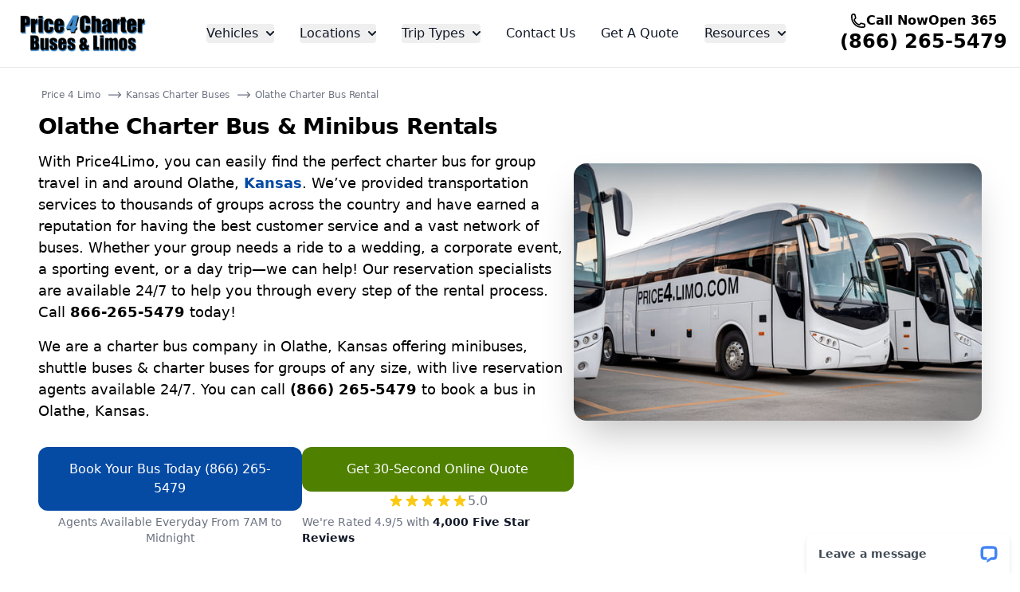

--- FILE ---
content_type: text/html; charset=utf-8
request_url: https://www.price4limo.com/locations/kansas/charter-bus-olathe/
body_size: 64022
content:
<!doctype html><html lang="en"><head><script async src="https://www.googletagmanager.com/gtag/js?id=AW-1072667310"></script><script>
  window.dataLayer = window.dataLayer || [];
  function gtag(){dataLayer.push(arguments);}
  gtag('js', new Date());
  gtag('config', 'AW-1072667310');
</script><meta charset="UTF-8"><meta name="viewport" content="width=device-width, initial-scale=1.0"><link rel="icon" href="/locations/site/templates/favicon.ico"><title>Olathe Charter Bus Rental & Minibus Rentals | Price 4 Charter Bus Olathe</title><meta property="og:title" content="Olathe Charter Bus Rental & Minibus Rentals | Price 4 Charter Bus Olathe"><meta property="og:description" content="Price 4 Charter Bus Olathe is a highly rated bus company with 4,000 five star reviews offering minibus & charter bus rentals in Olathe, Kansas. Call 1-866-265-5479 for instant online charter bus pricing." /><meta name="description" content="Price 4 Charter Bus Olathe is a highly rated bus company with 4,000 five star reviews offering minibus & charter bus rentals in Olathe, Kansas. Call 1-866-265-5479 for instant online charter bus pricing." /><meta name="thumbnail" content="https://www.price4limo.com/images/price4limo-social.jpg" /><meta property="og:image" content="https://www.price4limo.com/images/price4limo-social.jpg" /><meta property="og:url" content="https://www.price4limo.com/locations/kansas/charter-bus-olathe/"><meta property="og:type" content="website" /><meta property="og:url" content="https://www.price4limo.com/locations/kansas/charter-bus-olathe/" /><meta name="google-site-verification" content="obqfXV0xxKkQ0Yg-tcT7qGBC-nT3fhz6wA1vEWpcAQE" /><meta name="google-site-verification" content="G8lMj14UFao43Sy08nX4cKKEjrVYBEUOu4xWAt-F5TQ" /><link rel="canonical" href="https://www.price4limo.com/locations/kansas/charter-bus-olathe/" /><style>
     /*! tailwindcss v3.4.4 | MIT License | https://tailwindcss.com*/*,:after,:before{box-sizing:border-box;border:0 solid #e5e7eb}:after,:before{--tw-content:""}:host,html{line-height:1.5;-webkit-text-size-adjust:100%;-moz-tab-size:4;-o-tab-size:4;tab-size:4;font-family:ui-sans-serif,system-ui,sans-serif,Apple Color Emoji,Segoe UI Emoji,Segoe UI Symbol,Noto Color Emoji;font-feature-settings:normal;font-variation-settings:normal;-webkit-tap-highlight-color:transparent}body{margin:0;line-height:inherit}hr{height:0;color:inherit;border-top-width:1px}abbr:where([title]){-webkit-text-decoration:underline dotted;text-decoration:underline dotted}h1,h2,h3,h4,h5,h6{font-size:inherit;font-weight:inherit}a{color:inherit;text-decoration:inherit}b,strong{font-weight:bolder}code,kbd,pre,samp{font-family:ui-monospace,SFMono-Regular,Menlo,Monaco,Consolas,Liberation Mono,Courier New,monospace;font-feature-settings:normal;font-variation-settings:normal;font-size:1em}small{font-size:80%}sub,sup{font-size:75%;line-height:0;position:relative;vertical-align:initial}sub{bottom:-.25em}sup{top:-.5em}table{text-indent:0;border-color:inherit;border-collapse:collapse}button,input,optgroup,select,textarea{font-family:inherit;font-feature-settings:inherit;font-variation-settings:inherit;font-size:100%;font-weight:inherit;line-height:inherit;letter-spacing:inherit;color:inherit;margin:0;padding:0}button,select{text-transform:none}button,input:where([type=button]),input:where([type=reset]),input:where([type=submit]){-webkit-appearance:button;background-color:initial;background-image:none}:-moz-focusring{outline:auto}:-moz-ui-invalid{box-shadow:none}progress{vertical-align:initial}::-webkit-inner-spin-button,::-webkit-outer-spin-button{height:auto}[type=search]{-webkit-appearance:textfield;outline-offset:-2px}::-webkit-search-decoration{-webkit-appearance:none}::-webkit-file-upload-button{-webkit-appearance:button;font:inherit}summary{display:list-item}blockquote,dd,dl,figure,h1,h2,h3,h4,h5,h6,hr,p,pre{margin:0}fieldset{margin:0}fieldset,legend{padding:0}menu,ol,ul{list-style:none;margin:0;padding:0}dialog{padding:0}textarea{resize:vertical}input::-moz-placeholder,textarea::-moz-placeholder{opacity:1;color:#9ca3af}input::placeholder,textarea::placeholder{opacity:1;color:#9ca3af}[role=button],button{cursor:pointer}:disabled{cursor:default}audio,canvas,embed,iframe,img,object,svg,video{display:block;vertical-align:middle}img,video{max-width:100%;height:auto}[hidden]{display:none}.tooltip-arrow,.tooltip-arrow:before{position:absolute;width:8px;height:8px;background:inherit}.tooltip-arrow{visibility:hidden}.tooltip-arrow:before{content:"";visibility:visible;transform:rotate(45deg)}[data-tooltip-style^=light]+.tooltip>.tooltip-arrow:before{border-style:solid;border-color:#e5e7eb}[data-tooltip-style^=light]+.tooltip[data-popper-placement^=top]>.tooltip-arrow:before{border-bottom-width:1px;border-right-width:1px}[data-tooltip-style^=light]+.tooltip[data-popper-placement^=right]>.tooltip-arrow:before{border-bottom-width:1px;border-left-width:1px}[data-tooltip-style^=light]+.tooltip[data-popper-placement^=bottom]>.tooltip-arrow:before{border-top-width:1px;border-left-width:1px}[data-tooltip-style^=light]+.tooltip[data-popper-placement^=left]>.tooltip-arrow:before{border-top-width:1px;border-right-width:1px}.tooltip[data-popper-placement^=top]>.tooltip-arrow{bottom:-4px}.tooltip[data-popper-placement^=bottom]>.tooltip-arrow{top:-4px}.tooltip[data-popper-placement^=left]>.tooltip-arrow{right:-4px}.tooltip[data-popper-placement^=right]>.tooltip-arrow{left:-4px}.tooltip.invisible>.tooltip-arrow:before{visibility:hidden}[data-popper-arrow],[data-popper-arrow]:before{position:absolute;width:8px;height:8px;background:inherit}[data-popper-arrow]{visibility:hidden}[data-popper-arrow]:after,[data-popper-arrow]:before{content:"";visibility:visible;transform:rotate(45deg)}[data-popper-arrow]:after{position:absolute;width:9px;height:9px;background:inherit}[role=tooltip]>[data-popper-arrow]:before{border-style:solid;border-color:#e5e7eb}.dark [role=tooltip]>[data-popper-arrow]:before{border-style:solid;border-color:#4b5563}[role=tooltip]>[data-popper-arrow]:after{border-style:solid;border-color:#e5e7eb}.dark [role=tooltip]>[data-popper-arrow]:after{border-style:solid;border-color:#4b5563}[data-popover][role=tooltip][data-popper-placement^=top]>[data-popper-arrow]:after,[data-popover][role=tooltip][data-popper-placement^=top]>[data-popper-arrow]:before{border-bottom-width:1px;border-right-width:1px}[data-popover][role=tooltip][data-popper-placement^=right]>[data-popper-arrow]:after,[data-popover][role=tooltip][data-popper-placement^=right]>[data-popper-arrow]:before{border-bottom-width:1px;border-left-width:1px}[data-popover][role=tooltip][data-popper-placement^=bottom]>[data-popper-arrow]:after,[data-popover][role=tooltip][data-popper-placement^=bottom]>[data-popper-arrow]:before{border-top-width:1px;border-left-width:1px}[data-popover][role=tooltip][data-popper-placement^=left]>[data-popper-arrow]:after,[data-popover][role=tooltip][data-popper-placement^=left]>[data-popper-arrow]:before{border-top-width:1px;border-right-width:1px}[data-popover][role=tooltip][data-popper-placement^=top]>[data-popper-arrow]{bottom:-5px}[data-popover][role=tooltip][data-popper-placement^=bottom]>[data-popper-arrow]{top:-5px}[data-popover][role=tooltip][data-popper-placement^=left]>[data-popper-arrow]{right:-5px}[data-popover][role=tooltip][data-popper-placement^=right]>[data-popper-arrow]{left:-5px}[role=tooltip].invisible>[data-popper-arrow]:after,[role=tooltip].invisible>[data-popper-arrow]:before{visibility:hidden}[multiple],[type=date],[type=datetime-local],[type=email],[type=month],[type=number],[type=password],[type=search],[type=tel],[type=text],[type=time],[type=url],[type=week],select,textarea{-webkit-appearance:none;-moz-appearance:none;appearance:none;background-color:#fff;border-color:#6b7280;border-width:1px;border-radius:0;padding:.5rem .75rem;font-size:1rem;line-height:1.5rem;--tw-shadow:0 0 #0000}[multiple]:focus,[type=date]:focus,[type=datetime-local]:focus,[type=email]:focus,[type=month]:focus,[type=number]:focus,[type=password]:focus,[type=search]:focus,[type=tel]:focus,[type=text]:focus,[type=time]:focus,[type=url]:focus,[type=week]:focus,select:focus,textarea:focus{outline:2px solid #0000;outline-offset:2px;--tw-ring-inset:var(--tw-empty,/*!*/ /*!*/);--tw-ring-offset-width:0px;--tw-ring-offset-color:#fff;--tw-ring-color:#1c64f2;--tw-ring-offset-shadow:var(--tw-ring-inset) 0 0 0 var(--tw-ring-offset-width) var(--tw-ring-offset-color);--tw-ring-shadow:var(--tw-ring-inset) 0 0 0 calc(1px + var(--tw-ring-offset-width)) var(--tw-ring-color);box-shadow:var(--tw-ring-offset-shadow),var(--tw-ring-shadow),var(--tw-shadow);border-color:#1c64f2}input::-moz-placeholder,textarea::-moz-placeholder{color:#6b7280;opacity:1}input::placeholder,textarea::placeholder{color:#6b7280;opacity:1}::-webkit-datetime-edit-fields-wrapper{padding:0}input[type=time]::-webkit-calendar-picker-indicator{background:none}select:not([size]){background-image:url("data:image/svg+xml;charset=utf-8,%3Csvg xmlns='http://www.w3.org/2000/svg' fill='none' aria-hidden='true' viewBox='0 0 10 6'%3E%3Cpath stroke='%236B7280' stroke-linecap='round' stroke-linejoin='round' stroke-width='2' d='m1 1 4 4 4-4'/%3E%3C/svg%3E");background-position:right .75rem center;background-repeat:no-repeat;background-size:.75em .75em;padding-right:2.5rem;-webkit-print-color-adjust:exact;print-color-adjust:exact}:is([dir=rtl]) select:not([size]){background-position:left .75rem center;padding-right:.75rem;padding-left:0}[multiple]{background-image:none;background-position:0 0;background-repeat:unset;background-size:initial;padding-right:.75rem;-webkit-print-color-adjust:unset;print-color-adjust:unset}[type=checkbox],[type=radio]{-webkit-appearance:none;-moz-appearance:none;appearance:none;padding:0;-webkit-print-color-adjust:exact;print-color-adjust:exact;display:inline-block;vertical-align:middle;background-origin:border-box;-webkit-user-select:none;-moz-user-select:none;user-select:none;flex-shrink:0;height:1rem;width:1rem;color:#1c64f2;background-color:#fff;border-color:#6b7280;border-width:1px;--tw-shadow:0 0 #0000}[type=checkbox]{border-radius:0}[type=radio]{border-radius:100%}[type=checkbox]:focus,[type=radio]:focus{outline:2px solid #0000;outline-offset:2px;--tw-ring-inset:var(--tw-empty,/*!*/ /*!*/);--tw-ring-offset-width:2px;--tw-ring-offset-color:#fff;--tw-ring-color:#1c64f2;--tw-ring-offset-shadow:var(--tw-ring-inset) 0 0 0 var(--tw-ring-offset-width) var(--tw-ring-offset-color);--tw-ring-shadow:var(--tw-ring-inset) 0 0 0 calc(2px + var(--tw-ring-offset-width)) var(--tw-ring-color);box-shadow:var(--tw-ring-offset-shadow),var(--tw-ring-shadow),var(--tw-shadow)}.dark [type=checkbox]:checked,.dark [type=radio]:checked,[type=checkbox]:checked,[type=radio]:checked{border-color:#0000;background-color:currentColor;background-size:.55em .55em;background-position:50%;background-repeat:no-repeat}[type=checkbox]:checked{background-image:url("data:image/svg+xml;charset=utf-8,%3Csvg xmlns='http://www.w3.org/2000/svg' fill='none' aria-hidden='true' viewBox='0 0 16 12'%3E%3Cpath stroke='%23fff' stroke-linecap='round' stroke-linejoin='round' stroke-width='3' d='M1 5.917 5.724 10.5 15 1.5'/%3E%3C/svg%3E");background-repeat:no-repeat;background-size:.55em .55em;-webkit-print-color-adjust:exact;print-color-adjust:exact}.dark [type=radio]:checked,[type=radio]:checked{background-image:url("data:image/svg+xml;charset=utf-8,%3Csvg xmlns='http://www.w3.org/2000/svg' fill='%23fff' viewBox='0 0 16 16'%3E%3Ccircle cx='8' cy='8' r='3'/%3E%3C/svg%3E");background-size:1em 1em}[type=checkbox]:indeterminate{background-image:url("data:image/svg+xml;charset=utf-8,%3Csvg xmlns='http://www.w3.org/2000/svg' fill='none' aria-hidden='true' viewBox='0 0 16 12'%3E%3Cpath stroke='%23fff' stroke-linecap='round' stroke-linejoin='round' stroke-width='3' d='M.5 6h14'/%3E%3C/svg%3E");background-position:50%;background-repeat:no-repeat;background-size:.55em .55em;-webkit-print-color-adjust:exact;print-color-adjust:exact}[type=checkbox]:indeterminate,[type=checkbox]:indeterminate:focus,[type=checkbox]:indeterminate:hover{background-color:currentColor;border-color:#0000}[type=file]{background:unset;border-color:inherit;border-width:0;border-radius:0;padding:0;font-size:unset;line-height:inherit}[type=file]:focus{outline:1px auto inherit}input[type=file]::file-selector-button{color:#fff;background:#1f2937;border:0;font-weight:500;font-size:.875rem;cursor:pointer;padding:.625rem 1rem .625rem 2rem;margin-inline-start:-1rem;margin-inline-end:1rem}input[type=file]::file-selector-button:hover{background:#374151}:is([dir=rtl]) input[type=file]::file-selector-button{padding-right:2rem;padding-left:1rem}.dark input[type=file]::file-selector-button{color:#fff;background:#4b5563}.dark input[type=file]::file-selector-button:hover{background:#6b7280}input[type=range]::-webkit-slider-thumb{height:1.25rem;width:1.25rem;background:#1c64f2;border-radius:9999px;border:0;appearance:none;-moz-appearance:none;-webkit-appearance:none;cursor:pointer}input[type=range]:disabled::-webkit-slider-thumb{background:#9ca3af}.dark input[type=range]:disabled::-webkit-slider-thumb{background:#6b7280}input[type=range]:focus::-webkit-slider-thumb{outline:2px solid #0000;outline-offset:2px;--tw-ring-offset-shadow:var(--tw-ring-inset) 0 0 0 var(--tw-ring-offset-width) var(--tw-ring-offset-color);--tw-ring-shadow:var(--tw-ring-inset) 0 0 0 calc(4px + var(--tw-ring-offset-width)) var(--tw-ring-color);box-shadow:var(--tw-ring-offset-shadow),var(--tw-ring-shadow),var(--tw-shadow,0 0 #0000);--tw-ring-opacity:1px;--tw-ring-color:rgb(164 202 254/var(--tw-ring-opacity))}input[type=range]::-moz-range-thumb{height:1.25rem;width:1.25rem;background:#1c64f2;border-radius:9999px;border:0;appearance:none;-moz-appearance:none;-webkit-appearance:none;cursor:pointer}input[type=range]:disabled::-moz-range-thumb{background:#9ca3af}.dark input[type=range]:disabled::-moz-range-thumb{background:#6b7280}input[type=range]::-moz-range-progress{background:#3f83f8}input[type=range]::-ms-fill-lower{background:#3f83f8}.toggle-bg:after{content:"";position:absolute;top:.125rem;left:.125rem;background:#fff;border-color:#d1d5db;border-width:1px;border-radius:9999px;height:1.25rem;width:1.25rem;transition-property:background-color,border-color,color,fill,stroke,opacity,box-shadow,transform,filter,backdrop-filter,-webkit-backdrop-filter;transition-duration:.15s;box-shadow:var(--tw-ring-inset) 0 0 0 calc(var(--tw-ring-offset-width)) var(--tw-ring-color)}input:checked+.toggle-bg:after{transform:translateX(100%);;border-color:#fff}input:checked+.toggle-bg{background:#1c64f2;border-color:#1c64f2}*,::backdrop,:after,:before{--tw-border-spacing-x:0;--tw-border-spacing-y:0;--tw-translate-x:0;--tw-translate-y:0;--tw-rotate:0;--tw-skew-x:0;--tw-skew-y:0;--tw-scale-x:1;--tw-scale-y:1;--tw-pan-x: ;--tw-pan-y: ;--tw-pinch-zoom: ;--tw-scroll-snap-strictness:proximity;--tw-gradient-from-position: ;--tw-gradient-via-position: ;--tw-gradient-to-position: ;--tw-ordinal: ;--tw-slashed-zero: ;--tw-numeric-figure: ;--tw-numeric-spacing: ;--tw-numeric-fraction: ;--tw-ring-inset: ;--tw-ring-offset-width:0px;--tw-ring-offset-color:#fff;--tw-ring-color:#3f83f880;--tw-ring-offset-shadow:0 0 #0000;--tw-ring-shadow:0 0 #0000;--tw-shadow:0 0 #0000;--tw-shadow-colored:0 0 #0000;--tw-blur: ;--tw-brightness: ;--tw-contrast: ;--tw-grayscale: ;--tw-hue-rotate: ;--tw-invert: ;--tw-saturate: ;--tw-sepia: ;--tw-drop-shadow: ;--tw-backdrop-blur: ;--tw-backdrop-brightness: ;--tw-backdrop-contrast: ;--tw-backdrop-grayscale: ;--tw-backdrop-hue-rotate: ;--tw-backdrop-invert: ;--tw-backdrop-opacity: ;--tw-backdrop-saturate: ;--tw-backdrop-sepia: ;--tw-contain-size: ;--tw-contain-layout: ;--tw-contain-paint: ;--tw-contain-style: }.container{width:100%}@media (min-width:640px){.container{max-width:640px}}@media (min-width:768px){.container{max-width:768px}}@media (min-width:1024px){.container{max-width:1024px}}@media (min-width:1280px){.container{max-width:1280px}}@media (min-width:1536px){.container{max-width:1536px}}.sr-only{position:absolute;width:1px;height:1px;padding:0;margin:-1px;overflow:hidden;clip:rect(0,0,0,0);white-space:nowrap;border-width:0}.visible{visibility:visible}.invisible{visibility:hidden}.collapse{visibility:collapse}.static{position:static}.fixed{position:fixed}.absolute{position:absolute}.relative{position:relative}.inset-0{inset:0}.inset-x-0{left:0;right:0}.bottom-0{bottom:0}.bottom-\[60px\]{bottom:60px}.bottom-full{bottom:100%}.left-0{left:0}.left-full{left:100%}.right-0{right:0}.start-0{inset-inline-start:0}.top-0{top:0}.top-2\/3{top:66.666667%}.top-\[-45px\]{top:-45px}.top-full{top:100%}.z-10{z-index:10}.z-20{z-index:20}.z-30{z-index:30}.z-40{z-index:40}.z-50{z-index:50}.col-span-2{grid-column:span 2/span 2}.col-span-3{grid-column:span 3/span 3}.col-span-4{grid-column:span 4/span 4}.col-span-7{grid-column:span 7/span 7}.-mx-px{margin-left:-1px;margin-right:-1px}.mx-auto{margin-left:auto;margin-right:auto}.my-2{margin-top:.5rem;margin-bottom:.5rem}.my-3{margin-top:.75rem;margin-bottom:.75rem}.my-6{margin-top:1.5rem;margin-bottom:1.5rem}.my-8{margin-top:2rem;margin-bottom:2rem}.-ml-2{margin-left:-.5rem}.-mt-16{margin-top:-4rem}.mb-1{margin-bottom:.25rem}.mb-10{margin-bottom:2.5rem}.mb-2{margin-bottom:.5rem}.mb-3{margin-bottom:.75rem}.mb-4{margin-bottom:1rem}.mb-5{margin-bottom:1.25rem}.mb-6{margin-bottom:1.5rem}.mb-8{margin-bottom:2rem}.ml-1{margin-left:.25rem}.ml-9{margin-left:2.25rem}.mr-1{margin-right:.25rem}.mr-1\.5{margin-right:.375rem}.mr-2{margin-right:.5rem}.mr-4{margin-right:1rem}.ms-2{margin-inline-start:.5rem}.ms-2\.5{margin-inline-start:.625rem}.mt-1{margin-top:.25rem}.mt-10{margin-top:2.5rem}.mt-2{margin-top:.5rem}.mt-3{margin-top:.75rem}.mt-4{margin-top:1rem}.mt-5{margin-top:1.25rem}.mt-6{margin-top:1.5rem}.mt-8{margin-top:2rem}.block{display:block}.inline-block{display:inline-block}.inline{display:inline}.flex{display:flex}.inline-flex{display:inline-flex}.table{display:table}.grid{display:grid}.hidden{display:none}.size-5{width:1.25rem;height:1.25rem}.size-6{width:1.5rem;height:1.5rem}.size-7{width:1.75rem;height:1.75rem}.h-1\/2{height:50%}.h-10{height:2.5rem}.h-12{height:3rem}.h-2{height:.5rem}.h-2\.5{height:.625rem}.h-20{height:5rem}.h-4{height:1rem}.h-44{height:11rem}.h-5{height:1.25rem}.h-6{height:1.5rem}.h-8{height:2rem}.h-80{height:20rem}.h-9{height:2.25rem}.h-\[0\.58em\]{height:.58em}.h-\[175px\]{height:175px}.h-\[202px\]{height:202px}.h-\[225px\]{height:225px}.h-full{height:100%}.h-px{height:1px}.w-1\/2{width:50%}.w-10{width:2.5rem}.w-12{width:3rem}.w-2{width:.5rem}.w-2\.5{width:.625rem}.w-20{width:5rem}.w-4{width:1rem}.w-40{width:10rem}.w-44{width:11rem}.w-5{width:1.25rem}.w-6{width:1.5rem}.w-64{width:16rem}.w-8{width:2rem}.w-\[550px\]{width:550px}.w-auto{width:auto}.w-full{width:100%}.w-screen{width:100vw}.max-w-2xl{max-width:42rem}.max-w-3xl{max-width:48rem}.max-w-4xl{max-width:56rem}.max-w-5xl{max-width:64rem}.max-w-6xl{max-width:72rem}.max-w-7xl{max-width:80rem}.max-w-full{max-width:100%}.max-w-lg{max-width:32rem}.max-w-md{max-width:28rem}.max-w-screen-md{max-width:768px}.max-w-screen-sm{max-width:640px}.max-w-screen-xl{max-width:1280px}.max-w-sm{max-width:24rem}.flex-1{flex:1 1 0%}.flex-none{flex:none}.flex-shrink{flex-shrink:1}.shrink-0{flex-shrink:0}.basis-2\/3{flex-basis:66.666667%}.-translate-x-1\/3{--tw-translate-x:-33.333333%}.-translate-x-1\/3,.-translate-x-2\/3{transform:translate(var(--tw-translate-x),var(--tw-translate-y)) rotate(var(--tw-rotate)) skewX(var(--tw-skew-x)) skewY(var(--tw-skew-y)) scaleX(var(--tw-scale-x)) scaleY(var(--tw-scale-y))}.-translate-x-2\/3{--tw-translate-x:-66.666667%}.-translate-x-full{--tw-translate-x:-100%}.-translate-x-full,.-translate-y-1\/3{transform:translate(var(--tw-translate-x),var(--tw-translate-y)) rotate(var(--tw-rotate)) skewX(var(--tw-skew-x)) skewY(var(--tw-skew-y)) scaleX(var(--tw-scale-x)) scaleY(var(--tw-scale-y))}.-translate-y-1\/3{--tw-translate-y:-33.333333%}.-translate-y-full{--tw-translate-y:-100%}.-translate-y-full,.translate-x-0{transform:translate(var(--tw-translate-x),var(--tw-translate-y)) rotate(var(--tw-rotate)) skewX(var(--tw-skew-x)) skewY(var(--tw-skew-y)) scaleX(var(--tw-scale-x)) scaleY(var(--tw-scale-y))}.translate-x-0{--tw-translate-x:0px}.translate-x-full{--tw-translate-x:100%}.translate-x-full,.translate-y-1\/3{transform:translate(var(--tw-translate-x),var(--tw-translate-y)) rotate(var(--tw-rotate)) skewX(var(--tw-skew-x)) skewY(var(--tw-skew-y)) scaleX(var(--tw-scale-x)) scaleY(var(--tw-scale-y))}.translate-y-1\/3{--tw-translate-y:33.333333%}.translate-y-full{--tw-translate-y:100%}.rotate-180,.translate-y-full{transform:translate(var(--tw-translate-x),var(--tw-translate-y)) rotate(var(--tw-rotate)) skewX(var(--tw-skew-x)) skewY(var(--tw-skew-y)) scaleX(var(--tw-scale-x)) scaleY(var(--tw-scale-y))}.rotate-180{--tw-rotate:180deg}.scale-100{--tw-scale-x:1;--tw-scale-y:1}.scale-100,.transform{transform:translate(var(--tw-translate-x),var(--tw-translate-y)) rotate(var(--tw-rotate)) skewX(var(--tw-skew-x)) skewY(var(--tw-skew-y)) scaleX(var(--tw-scale-x)) scaleY(var(--tw-scale-y))}.transform-none{transform:none}.cursor-default{cursor:default}.cursor-not-allowed{cursor:not-allowed}.cursor-pointer{cursor:pointer}.resize{resize:both}.grid-cols-1{grid-template-columns:repeat(1,minmax(0,1fr))}.grid-cols-2{grid-template-columns:repeat(2,minmax(0,1fr))}.grid-cols-3{grid-template-columns:repeat(3,minmax(0,1fr))}.grid-cols-4{grid-template-columns:repeat(4,minmax(0,1fr))}.grid-cols-7{grid-template-columns:repeat(7,minmax(0,1fr))}.flex-row{flex-direction:row}.flex-col{flex-direction:column}.flex-wrap{flex-wrap:wrap}.items-start{align-items:flex-start}.items-end{align-items:flex-end}.items-center{align-items:center}.justify-start{justify-content:flex-start}.justify-end{justify-content:flex-end}.justify-center{justify-content:center}.justify-between{justify-content:space-between}.gap-0{gap:0}.gap-0\.5{gap:.125rem}.gap-1{gap:.25rem}.gap-1\.5{gap:.375rem}.gap-12{gap:3rem}.gap-2{gap:.5rem}.gap-3{gap:.75rem}.gap-4{gap:1rem}.gap-5{gap:1.25rem}.gap-6{gap:1.5rem}.gap-8{gap:2rem}.gap-x-1{-moz-column-gap:.25rem;column-gap:.25rem}.gap-x-12{-moz-column-gap:3rem;column-gap:3rem}.gap-x-2{-moz-column-gap:.5rem;column-gap:.5rem}.gap-x-3{-moz-column-gap:.75rem;column-gap:.75rem}.gap-x-6{-moz-column-gap:1.5rem;column-gap:1.5rem}.space-x-2>:not([hidden])~:not([hidden]){--tw-space-x-reverse:0;margin-right:calc(.5rem*var(--tw-space-x-reverse));margin-left:calc(.5rem*(1 - var(--tw-space-x-reverse)))}.space-x-3>:not([hidden])~:not([hidden]){--tw-space-x-reverse:0;margin-right:calc(.75rem*var(--tw-space-x-reverse));margin-left:calc(.75rem*(1 - var(--tw-space-x-reverse)))}.space-x-6>:not([hidden])~:not([hidden]){--tw-space-x-reverse:0;margin-right:calc(1.5rem*var(--tw-space-x-reverse));margin-left:calc(1.5rem*(1 - var(--tw-space-x-reverse)))}.space-y-2>:not([hidden])~:not([hidden]){--tw-space-y-reverse:0;margin-top:calc(.5rem*(1 - var(--tw-space-y-reverse)));margin-bottom:calc(.5rem*var(--tw-space-y-reverse))}.space-y-3>:not([hidden])~:not([hidden]){--tw-space-y-reverse:0;margin-top:calc(.75rem*(1 - var(--tw-space-y-reverse)));margin-bottom:calc(.75rem*var(--tw-space-y-reverse))}.space-y-4>:not([hidden])~:not([hidden]){--tw-space-y-reverse:0;margin-top:calc(1rem*(1 - var(--tw-space-y-reverse)));margin-bottom:calc(1rem*var(--tw-space-y-reverse))}.space-y-6>:not([hidden])~:not([hidden]){--tw-space-y-reverse:0;margin-top:calc(1.5rem*(1 - var(--tw-space-y-reverse)));margin-bottom:calc(1.5rem*var(--tw-space-y-reverse))}.space-y-8>:not([hidden])~:not([hidden]){--tw-space-y-reverse:0;margin-top:calc(2rem*(1 - var(--tw-space-y-reverse)));margin-bottom:calc(2rem*var(--tw-space-y-reverse))}.divide-x>:not([hidden])~:not([hidden]){--tw-divide-x-reverse:0;border-right-width:calc(1px*var(--tw-divide-x-reverse));border-left-width:calc(1px*(1 - var(--tw-divide-x-reverse)))}.divide-x-2>:not([hidden])~:not([hidden]){--tw-divide-x-reverse:0;border-right-width:calc(2px*var(--tw-divide-x-reverse));border-left-width:calc(2px*(1 - var(--tw-divide-x-reverse)))}.divide-y>:not([hidden])~:not([hidden]){--tw-divide-y-reverse:0;border-top-width:calc(1px*(1 - var(--tw-divide-y-reverse)));border-bottom-width:calc(1px*var(--tw-divide-y-reverse))}.divide-gray-100>:not([hidden])~:not([hidden]){--tw-divide-opacity:1;border-color:rgb(243 244 246/var(--tw-divide-opacity))}.divide-gray-200>:not([hidden])~:not([hidden]){--tw-divide-opacity:1;border-color:rgb(229 231 235/var(--tw-divide-opacity))}.overflow-hidden{overflow:hidden}.overflow-x-hidden{overflow-x:hidden}.overflow-y-visible{overflow-y:visible}.whitespace-nowrap{white-space:nowrap}.text-wrap{text-wrap:wrap}.rounded{border-radius:.25rem}.rounded-2xl{border-radius:1rem}.rounded-3xl{border-radius:1.5rem}.rounded-\[1rem\]{border-radius:1rem}.rounded-full{border-radius:9999px}.rounded-lg{border-radius:.5rem}.rounded-md{border-radius:.375rem}.rounded-xl{border-radius:.75rem}.rounded-e-lg{border-start-end-radius:.5rem;border-end-end-radius:.5rem}.rounded-l-lg{border-top-left-radius:.5rem;border-bottom-left-radius:.5rem}.rounded-r-lg{border-top-right-radius:.5rem;border-bottom-right-radius:.5rem}.rounded-s-lg{border-start-start-radius:.5rem;border-end-start-radius:.5rem}.border{border-width:1px}.border-0{border-width:0}.border-2{border-width:2px}.border-b{border-bottom-width:1px}.border-b-2{border-bottom-width:2px}.border-t{border-top-width:1px}.\!border-primary-700{--tw-border-opacity:1!important;border-color:rgb(5 74 163/var(--tw-border-opacity))!important}.border-blue-600{--tw-border-opacity:1;border-color:rgb(28 100 242/var(--tw-border-opacity))}.border-blue-700{--tw-border-opacity:1;border-color:rgb(26 86 219/var(--tw-border-opacity))}.border-gray-100{--tw-border-opacity:1;border-color:rgb(243 244 246/var(--tw-border-opacity))}.border-gray-200{--tw-border-opacity:1;border-color:rgb(229 231 235/var(--tw-border-opacity))}.border-gray-300{--tw-border-opacity:1;border-color:rgb(209 213 219/var(--tw-border-opacity))}.border-transparent{border-color:#0000}.border-white{--tw-border-opacity:1;border-color:rgb(255 255 255/var(--tw-border-opacity))}.\!bg-primary-600{--tw-bg-opacity:1!important;background-color:rgb(37 99 235/var(--tw-bg-opacity))!important}.\!bg-primary-700{--tw-bg-opacity:1!important;background-color:rgb(5 74 163/var(--tw-bg-opacity))!important}.bg-black{--tw-bg-opacity:1;background-color:rgb(0 0 0/var(--tw-bg-opacity))}.bg-blue-700{--tw-bg-opacity:1;background-color:rgb(26 86 219/var(--tw-bg-opacity))}.bg-gray-100{--tw-bg-opacity:1;background-color:rgb(243 244 246/var(--tw-bg-opacity))}.bg-gray-200{--tw-bg-opacity:1;background-color:rgb(229 231 235/var(--tw-bg-opacity))}.bg-gray-50{--tw-bg-opacity:1;background-color:rgb(249 250 251/var(--tw-bg-opacity))}.bg-gray-600{--tw-bg-opacity:1;background-color:rgb(75 85 99/var(--tw-bg-opacity))}.bg-gray-800{--tw-bg-opacity:1;background-color:rgb(31 41 55/var(--tw-bg-opacity))}.bg-gray-900\/10{background-color:#1118271a}.bg-gray-900\/50{background-color:#11182780}.bg-primary-700{--tw-bg-opacity:1;background-color:rgb(5 74 163/var(--tw-bg-opacity))}.bg-sky-600{--tw-bg-opacity:1;background-color:rgb(2 132 199/var(--tw-bg-opacity))}.bg-slate-200{--tw-bg-opacity:1;background-color:rgb(226 232 240/var(--tw-bg-opacity))}.bg-slate-50{--tw-bg-opacity:1;background-color:rgb(248 250 252/var(--tw-bg-opacity))}.bg-teal-100{--tw-bg-opacity:1;background-color:rgb(213 245 246/var(--tw-bg-opacity))}.bg-white{--tw-bg-opacity:1;background-color:rgb(255 255 255/var(--tw-bg-opacity))}.bg-white\/50{background-color:#ffffff80}.bg-opacity-60{--tw-bg-opacity:0.6}.bg-gradient-to-b{background-image:linear-gradient(to bottom,var(--tw-gradient-stops))}.bg-gradient-to-r{background-image:linear-gradient(to right,var(--tw-gradient-stops))}.bg-gradient-to-t{background-image:linear-gradient(to top,var(--tw-gradient-stops))}.from-\[\#f43f5f\]{--tw-gradient-from:#f43f5f var(--tw-gradient-from-position);--tw-gradient-to:#f43f5f00 var(--tw-gradient-to-position);--tw-gradient-stops:var(--tw-gradient-from),var(--tw-gradient-to)}.from-orange-500{--tw-gradient-from:#ff5a1f var(--tw-gradient-from-position);--tw-gradient-to:#ff5a1f00 var(--tw-gradient-to-position);--tw-gradient-stops:var(--tw-gradient-from),var(--tw-gradient-to)}.from-transparent{--tw-gradient-from:#0000 var(--tw-gradient-from-position);--tw-gradient-to:#0000 var(--tw-gradient-to-position);--tw-gradient-stops:var(--tw-gradient-from),var(--tw-gradient-to)}.via-fuchsia-500{--tw-gradient-to:#d946ef00 var(--tw-gradient-to-position);--tw-gradient-stops:var(--tw-gradient-from),#d946ef var(--tw-gradient-via-position),var(--tw-gradient-to)}.to-black\/60{--tw-gradient-to:#0009 var(--tw-gradient-to-position)}.to-red-500{--tw-gradient-to:#f05252 var(--tw-gradient-to-position)}.bg-cover{background-size:cover}.bg-center{background-position:50%}.bg-no-repeat{background-repeat:no-repeat}.fill-blue-300\/70{fill:#a4cafeb3}.object-contain{-o-object-fit:contain;object-fit:contain}.object-cover{-o-object-fit:cover;object-fit:cover}.object-center{-o-object-position:center;object-position:center}.p-1{padding:.25rem}.p-2{padding:.5rem}.p-2\.5{padding:.625rem}.p-4{padding:1rem}.p-6{padding:1.5rem}.px-10{padding-left:2.5rem;padding-right:2.5rem}.px-2{padding-left:.5rem;padding-right:.5rem}.px-3{padding-left:.75rem;padding-right:.75rem}.px-4{padding-left:1rem;padding-right:1rem}.px-5{padding-left:1.25rem;padding-right:1.25rem}.px-6{padding-left:1.5rem;padding-right:1.5rem}.px-8{padding-left:2rem;padding-right:2rem}.py-1{padding-top:.25rem;padding-bottom:.25rem}.py-10{padding-top:2.5rem;padding-bottom:2.5rem}.py-12{padding-top:3rem;padding-bottom:3rem}.py-16{padding-top:4rem;padding-bottom:4rem}.py-2{padding-top:.5rem;padding-bottom:.5rem}.py-2\.5{padding-top:.625rem;padding-bottom:.625rem}.py-20{padding-top:5rem;padding-bottom:5rem}.py-3{padding-top:.75rem;padding-bottom:.75rem}.py-32{padding-top:8rem;padding-bottom:8rem}.py-4{padding-top:1rem;padding-bottom:1rem}.py-5{padding-top:1.25rem;padding-bottom:1.25rem}.py-6{padding-top:1.5rem;padding-bottom:1.5rem}.py-8{padding-top:2rem;padding-bottom:2rem}.pb-1{padding-bottom:.25rem}.pb-10{padding-bottom:2.5rem}.pb-20{padding-bottom:5rem}.pb-3{padding-bottom:.75rem}.pb-6{padding-bottom:1.5rem}.pb-8{padding-bottom:2rem}.pl-4{padding-left:1rem}.pr-3{padding-right:.75rem}.pr-4{padding-right:1rem}.pt-0{padding-top:0}.pt-10{padding-top:2.5rem}.pt-16{padding-top:4rem}.pt-2{padding-top:.5rem}.pt-20{padding-top:5rem}.pt-6{padding-top:1.5rem}.pt-8{padding-top:2rem}.pt-px{padding-top:1px}.text-center{text-align:center}.text-start{text-align:start}.text-2xl{font-size:1.5rem;line-height:2rem}.text-3xl{font-size:1.875rem;line-height:2.25rem}.text-4xl{font-size:2.25rem;line-height:2.5rem}.text-5xl{font-size:3rem;line-height:1}.text-base{font-size:1rem;line-height:1.5rem}.text-lg{font-size:1.125rem;line-height:1.75rem}.text-sm{font-size:.875rem;line-height:1.25rem}.text-xl{font-size:1.25rem;line-height:1.75rem}.text-xs{font-size:.75rem;line-height:1rem}.font-bold{font-weight:700}.font-extrabold{font-weight:800}.font-light{font-weight:300}.font-medium{font-weight:500}.font-normal{font-weight:400}.font-semibold{font-weight:600}.uppercase{text-transform:uppercase}.leading-4{line-height:1rem}.leading-5{line-height:1.25rem}.leading-6{line-height:1.5rem}.leading-7{line-height:1.75rem}.leading-8{line-height:2rem}.leading-9{line-height:2.25rem}.leading-none{line-height:1}.leading-tight{line-height:1.25}.tracking-tight{letter-spacing:-.025em}.text-\[\#00aade\]{--tw-text-opacity:1;color:rgb(0 170 222/var(--tw-text-opacity))}.text-black{--tw-text-opacity:1;color:rgb(0 0 0/var(--tw-text-opacity))}.text-blue-200{--tw-text-opacity:1;color:rgb(195 221 253/var(--tw-text-opacity))}.text-blue-600{--tw-text-opacity:1;color:rgb(28 100 242/var(--tw-text-opacity))}.text-gray-400{--tw-text-opacity:1;color:rgb(156 163 175/var(--tw-text-opacity))}.text-gray-500{--tw-text-opacity:1;color:rgb(107 114 128/var(--tw-text-opacity))}.text-gray-600{--tw-text-opacity:1;color:rgb(75 85 99/var(--tw-text-opacity))}.text-gray-700{--tw-text-opacity:1;color:rgb(55 65 81/var(--tw-text-opacity))}.text-gray-800{--tw-text-opacity:1;color:rgb(31 41 55/var(--tw-text-opacity))}.text-gray-900{--tw-text-opacity:1;color:rgb(17 24 39/var(--tw-text-opacity))}.text-gray-950{--tw-text-opacity:1;color:rgb(3 7 18/var(--tw-text-opacity))}.text-green-500{--tw-text-opacity:1;color:rgb(14 159 110/var(--tw-text-opacity))}.text-primary-600{--tw-text-opacity:1;color:rgb(37 99 235/var(--tw-text-opacity))}.text-primary-700{--tw-text-opacity:1;color:rgb(5 74 163/var(--tw-text-opacity))}.text-red-500{--tw-text-opacity:1;color:rgb(240 82 82/var(--tw-text-opacity))}.text-slate-700{--tw-text-opacity:1;color:rgb(51 65 85/var(--tw-text-opacity))}.text-slate-800{--tw-text-opacity:1;color:rgb(30 41 59/var(--tw-text-opacity))}.text-slate-900{--tw-text-opacity:1;color:rgb(15 23 42/var(--tw-text-opacity))}.text-slate-950{--tw-text-opacity:1;color:rgb(2 6 23/var(--tw-text-opacity))}.text-white{--tw-text-opacity:1;color:rgb(255 255 255/var(--tw-text-opacity))}.text-yellow-300{--tw-text-opacity:1;color:rgb(250 202 21/var(--tw-text-opacity))}.underline{text-decoration-line:underline}.antialiased{-webkit-font-smoothing:antialiased;-moz-osx-font-smoothing:grayscale}.opacity-0{opacity:0}.opacity-100{opacity:1}.opacity-70{opacity:.7}.bg-blend-multiply{background-blend-mode:multiply}.mix-blend-multiply{mix-blend-mode:multiply}.shadow{--tw-shadow:0 1px 3px 0 #0000001a,0 1px 2px -1px #0000001a;--tw-shadow-colored:0 1px 3px 0 var(--tw-shadow-color),0 1px 2px -1px var(--tw-shadow-color)}.shadow,.shadow-2xl{box-shadow:var(--tw-ring-offset-shadow,0 0 #0000),var(--tw-ring-shadow,0 0 #0000),var(--tw-shadow)}.shadow-2xl{--tw-shadow:0 25px 50px -12px #00000040;--tw-shadow-colored:0 25px 50px -12px var(--tw-shadow-color)}.shadow-lg{--tw-shadow:0 10px 15px -3px #0000001a,0 4px 6px -4px #0000001a;--tw-shadow-colored:0 10px 15px -3px var(--tw-shadow-color),0 4px 6px -4px var(--tw-shadow-color)}.shadow-lg,.shadow-md{box-shadow:var(--tw-ring-offset-shadow,0 0 #0000),var(--tw-ring-shadow,0 0 #0000),var(--tw-shadow)}.shadow-md{--tw-shadow:0 4px 6px -1px #0000001a,0 2px 4px -2px #0000001a;--tw-shadow-colored:0 4px 6px -1px var(--tw-shadow-color),0 2px 4px -2px var(--tw-shadow-color)}.shadow-sm{--tw-shadow:0 1px 2px 0 #0000000d;--tw-shadow-colored:0 1px 2px 0 var(--tw-shadow-color)}.shadow-sm,.shadow-xl{box-shadow:var(--tw-ring-offset-shadow,0 0 #0000),var(--tw-ring-shadow,0 0 #0000),var(--tw-shadow)}.shadow-xl{--tw-shadow:0 20px 25px -5px #0000001a,0 8px 10px -6px #0000001a;--tw-shadow-colored:0 20px 25px -5px var(--tw-shadow-color),0 8px 10px -6px var(--tw-shadow-color)}.outline{outline-style:solid}.ring-1{--tw-ring-offset-shadow:var(--tw-ring-inset) 0 0 0 var(--tw-ring-offset-width) var(--tw-ring-offset-color);--tw-ring-shadow:var(--tw-ring-inset) 0 0 0 calc(1px + var(--tw-ring-offset-width)) var(--tw-ring-color);box-shadow:var(--tw-ring-offset-shadow),var(--tw-ring-shadow),var(--tw-shadow,0 0 #0000)}.ring-inset{--tw-ring-inset:inset}.ring-primary-700{--tw-ring-opacity:1;--tw-ring-color:rgb(5 74 163/var(--tw-ring-opacity))}.blur{--tw-blur:blur(8px)}.blur,.filter{filter:var(--tw-blur) var(--tw-brightness) var(--tw-contrast) var(--tw-grayscale) var(--tw-hue-rotate) var(--tw-invert) var(--tw-saturate) var(--tw-sepia) var(--tw-drop-shadow)}.transition{transition-property:color,background-color,border-color,text-decoration-color,fill,stroke,opacity,box-shadow,transform,filter,-webkit-backdrop-filter;transition-property:color,background-color,border-color,text-decoration-color,fill,stroke,opacity,box-shadow,transform,filter,backdrop-filter;transition-property:color,background-color,border-color,text-decoration-color,fill,stroke,opacity,box-shadow,transform,filter,backdrop-filter,-webkit-backdrop-filter;transition-timing-function:cubic-bezier(.4,0,.2,1);transition-duration:.15s}.transition-opacity{transition-property:opacity;transition-timing-function:cubic-bezier(.4,0,.2,1);transition-duration:.15s}.transition-transform{transition-property:transform;transition-timing-function:cubic-bezier(.4,0,.2,1);transition-duration:.15s}.duration-300{transition-duration:.3s}.ease-in{transition-timing-function:cubic-bezier(.4,0,1,1)}.ease-out{transition-timing-function:cubic-bezier(0,0,.2,1)}.hover\:border-gray-300:hover{--tw-border-opacity:1;border-color:rgb(209 213 219/var(--tw-border-opacity))}.hover\:\!bg-primary-800:hover{--tw-bg-opacity:1!important;background-color:rgb(30 64 175/var(--tw-bg-opacity))!important}.hover\:bg-blue-800:hover{--tw-bg-opacity:1;background-color:rgb(30 66 159/var(--tw-bg-opacity))}.hover\:bg-gray-100:hover{--tw-bg-opacity:1;background-color:rgb(243 244 246/var(--tw-bg-opacity))}.hover\:bg-gray-50:hover{--tw-bg-opacity:1;background-color:rgb(249 250 251/var(--tw-bg-opacity))}.hover\:bg-primary-800:hover{--tw-bg-opacity:1;background-color:rgb(30 64 175/var(--tw-bg-opacity))}.hover\:bg-sky-500:hover{--tw-bg-opacity:1;background-color:rgb(14 165 233/var(--tw-bg-opacity))}.hover\:bg-white:hover{--tw-bg-opacity:1;background-color:rgb(255 255 255/var(--tw-bg-opacity))}.hover\:bg-opacity-70:hover{--tw-bg-opacity:0.7}.hover\:bg-opacity-90:hover{--tw-bg-opacity:0.9}.hover\:from-orange-600:hover{--tw-gradient-from:#d03801 var(--tw-gradient-from-position);--tw-gradient-to:#d0380100 var(--tw-gradient-to-position);--tw-gradient-stops:var(--tw-gradient-from),var(--tw-gradient-to)}.hover\:to-red-600:hover{--tw-gradient-to:#e02424 var(--tw-gradient-to-position)}.hover\:text-\[\#0056b3\]:hover{--tw-text-opacity:1;color:rgb(0 86 179/var(--tw-text-opacity))}.hover\:text-blue-600:hover{--tw-text-opacity:1;color:rgb(28 100 242/var(--tw-text-opacity))}.hover\:text-gray-600:hover{--tw-text-opacity:1;color:rgb(75 85 99/var(--tw-text-opacity))}.hover\:text-gray-700:hover{--tw-text-opacity:1;color:rgb(55 65 81/var(--tw-text-opacity))}.hover\:text-gray-900:hover{--tw-text-opacity:1;color:rgb(17 24 39/var(--tw-text-opacity))}.hover\:text-primary-700:hover{--tw-text-opacity:1;color:rgb(5 74 163/var(--tw-text-opacity))}.hover\:underline:hover{text-decoration-line:underline}.focus\:outline-none:focus{outline:2px solid #0000;outline-offset:2px}.focus\:ring-2:focus{--tw-ring-offset-shadow:var(--tw-ring-inset) 0 0 0 var(--tw-ring-offset-width) var(--tw-ring-offset-color);--tw-ring-shadow:var(--tw-ring-inset) 0 0 0 calc(2px + var(--tw-ring-offset-width)) var(--tw-ring-color)}.focus\:ring-2:focus,.focus\:ring-4:focus{box-shadow:var(--tw-ring-offset-shadow),var(--tw-ring-shadow),var(--tw-shadow,0 0 #0000)}.focus\:ring-4:focus{--tw-ring-offset-shadow:var(--tw-ring-inset) 0 0 0 var(--tw-ring-offset-width) var(--tw-ring-offset-color);--tw-ring-shadow:var(--tw-ring-inset) 0 0 0 calc(4px + var(--tw-ring-offset-width)) var(--tw-ring-color)}.focus\:\!ring-primary-300:focus{--tw-ring-opacity:1!important;--tw-ring-color:rgb(147 197 253/var(--tw-ring-opacity))!important}.focus\:ring-blue-300:focus{--tw-ring-opacity:1;--tw-ring-color:rgb(164 202 254/var(--tw-ring-opacity))}.focus\:ring-gray-200:focus{--tw-ring-opacity:1;--tw-ring-color:rgb(229 231 235/var(--tw-ring-opacity))}.focus\:ring-green-300:focus{--tw-ring-opacity:1;--tw-ring-color:rgb(132 225 188/var(--tw-ring-opacity))}.focus\:ring-primary-300:focus{--tw-ring-opacity:1;--tw-ring-color:rgb(147 197 253/var(--tw-ring-opacity))}.focus-visible\:outline:focus-visible{outline-style:solid}.focus-visible\:outline-2:focus-visible{outline-width:2px}.focus-visible\:outline-offset-2:focus-visible{outline-offset:2px}.group:hover .group-hover\:scale-125{--tw-scale-x:1.25;--tw-scale-y:1.25;transform:translate(var(--tw-translate-x),var(--tw-translate-y)) rotate(var(--tw-rotate)) skewX(var(--tw-skew-x)) skewY(var(--tw-skew-y)) scaleX(var(--tw-scale-x)) scaleY(var(--tw-scale-y))}.group:hover .group-hover\:opacity-75{opacity:.75}.dark\:divide-gray-700:is(.dark *)>:not([hidden])~:not([hidden]){--tw-divide-opacity:1;border-color:rgb(55 65 81/var(--tw-divide-opacity))}.dark\:border-blue-500:is(.dark *){--tw-border-opacity:1;border-color:rgb(63 131 248/var(--tw-border-opacity))}.dark\:border-gray-600:is(.dark *){--tw-border-opacity:1;border-color:rgb(75 85 99/var(--tw-border-opacity))}.dark\:border-gray-700:is(.dark *){--tw-border-opacity:1;border-color:rgb(55 65 81/var(--tw-border-opacity))}.dark\:border-transparent:is(.dark *){border-color:#0000}.dark\:\!bg-primary-600:is(.dark *){--tw-bg-opacity:1!important;background-color:rgb(37 99 235/var(--tw-bg-opacity))!important}.dark\:\!bg-primary-700:is(.dark *){--tw-bg-opacity:1!important;background-color:rgb(5 74 163/var(--tw-bg-opacity))!important}.dark\:bg-blue-600:is(.dark *){--tw-bg-opacity:1;background-color:rgb(28 100 242/var(--tw-bg-opacity))}.dark\:bg-gray-600:is(.dark *){--tw-bg-opacity:1;background-color:rgb(75 85 99/var(--tw-bg-opacity))}.dark\:bg-gray-700:is(.dark *){--tw-bg-opacity:1;background-color:rgb(55 65 81/var(--tw-bg-opacity))}.dark\:bg-gray-800:is(.dark *){--tw-bg-opacity:1;background-color:rgb(31 41 55/var(--tw-bg-opacity))}.dark\:bg-gray-800\/50:is(.dark *){background-color:#1f293780}.dark\:bg-gray-900:is(.dark *){--tw-bg-opacity:1;background-color:rgb(17 24 39/var(--tw-bg-opacity))}.dark\:bg-gray-900\/80:is(.dark *){background-color:#111827cc}.dark\:bg-teal-900:is(.dark *){--tw-bg-opacity:1;background-color:rgb(1 68 81/var(--tw-bg-opacity))}.dark\:text-blue-500:is(.dark *){--tw-text-opacity:1;color:rgb(63 131 248/var(--tw-text-opacity))}.dark\:text-gray-400:is(.dark *){--tw-text-opacity:1;color:rgb(156 163 175/var(--tw-text-opacity))}.dark\:text-gray-500:is(.dark *){--tw-text-opacity:1;color:rgb(107 114 128/var(--tw-text-opacity))}.dark\:text-white:is(.dark *){--tw-text-opacity:1;color:rgb(255 255 255/var(--tw-text-opacity))}.dark\:hover\:\!bg-primary-700:hover:is(.dark *){--tw-bg-opacity:1!important;background-color:rgb(5 74 163/var(--tw-bg-opacity))!important}.dark\:hover\:bg-blue-700:hover:is(.dark *){--tw-bg-opacity:1;background-color:rgb(26 86 219/var(--tw-bg-opacity))}.dark\:hover\:bg-gray-600:hover:is(.dark *){--tw-bg-opacity:1;background-color:rgb(75 85 99/var(--tw-bg-opacity))}.dark\:hover\:bg-gray-800:hover:is(.dark *){--tw-bg-opacity:1;background-color:rgb(31 41 55/var(--tw-bg-opacity))}.dark\:hover\:text-blue-500:hover:is(.dark *){--tw-text-opacity:1;color:rgb(63 131 248/var(--tw-text-opacity))}.dark\:hover\:text-gray-200:hover:is(.dark *){--tw-text-opacity:1;color:rgb(229 231 235/var(--tw-text-opacity))}.dark\:hover\:text-gray-300:hover:is(.dark *){--tw-text-opacity:1;color:rgb(209 213 219/var(--tw-text-opacity))}.dark\:hover\:text-white:hover:is(.dark *){--tw-text-opacity:1;color:rgb(255 255 255/var(--tw-text-opacity))}@media (min-width:640px){.sm\:mx-0{margin-left:0;margin-right:0}.sm\:mx-auto{margin-left:auto;margin-right:auto}.sm\:-ml-4{margin-left:-1rem}.sm\:mb-0{margin-bottom:0}.sm\:mt-8{margin-top:2rem}.sm\:inline-block{display:inline-block}.sm\:flex{display:flex}.sm\:grid{display:grid}.sm\:h-60{height:15rem}.sm\:w-auto{width:auto}.sm\:max-w-3xl{max-width:48rem}.sm\:max-w-none{max-width:none}.sm\:grid-cols-2{grid-template-columns:repeat(2,minmax(0,1fr))}.sm\:gap-6{gap:1.5rem}.sm\:overflow-hidden{overflow:hidden}.sm\:rounded-2xl{border-radius:1rem}.sm\:border-0{border-width:0}.sm\:border-l{border-left-width:1px}.sm\:border-r{border-right-width:1px}.sm\:p-6{padding:1.5rem}.sm\:px-10{padding-left:2.5rem;padding-right:2.5rem}.sm\:px-6{padding-left:1.5rem;padding-right:1.5rem}.sm\:px-8{padding-left:2rem;padding-right:2rem}.sm\:py-16{padding-top:4rem;padding-bottom:4rem}.sm\:py-2{padding-top:.5rem;padding-bottom:.5rem}.sm\:pb-16{padding-bottom:4rem}.sm\:pt-6{padding-top:1.5rem}.sm\:text-2xl{font-size:1.5rem;line-height:2rem}.sm\:text-4xl{font-size:2.25rem;line-height:2.5rem}.sm\:text-5xl{font-size:3rem;line-height:1}.sm\:text-lg{font-size:1.125rem;line-height:1.75rem}.sm\:text-xl{font-size:1.25rem;line-height:1.75rem}}@media (min-width:768px){.md\:col-auto{grid-column:auto}.md\:float-right{float:right}.md\:mx-auto{margin-left:auto;margin-right:auto}.md\:mb-10{margin-bottom:2.5rem}.md\:ml-2{margin-left:.5rem}.md\:mt-0{margin-top:0}.md\:block{display:block}.md\:flex{display:flex}.md\:grid{display:grid}.md\:hidden{display:none}.md\:h-48{height:12rem}.md\:h-64{height:16rem}.md\:h-\[165px\]{height:165px}.md\:h-\[173px\]{height:173px}.md\:h-\[235px\]{height:235px}.md\:w-64{width:16rem}.md\:max-w-2xl{max-width:42rem}.md\:max-w-3xl{max-width:48rem}.md\:flex-grow{flex-grow:1}.md\:basis-1\/2{flex-basis:50%}.md\:grid-cols-2{grid-template-columns:repeat(2,minmax(0,1fr))}.md\:grid-cols-3{grid-template-columns:repeat(3,minmax(0,1fr))}.md\:grid-cols-4{grid-template-columns:repeat(4,minmax(0,1fr))}.md\:grid-cols-5{grid-template-columns:repeat(5,minmax(0,1fr))}.md\:grid-cols-6{grid-template-columns:repeat(6,minmax(0,1fr))}.md\:flex-row{flex-direction:row}.md\:justify-start{justify-content:flex-start}.md\:gap-12{gap:3rem}.md\:gap-6{gap:1.5rem}.md\:gap-8{gap:2rem}.md\:space-y-0>:not([hidden])~:not([hidden]){--tw-space-y-reverse:0;margin-top:calc(0px*(1 - var(--tw-space-y-reverse)));margin-bottom:calc(0px*var(--tw-space-y-reverse))}.md\:p-0{padding:0}.md\:p-4{padding:1rem}.md\:p-8{padding:2rem}.md\:px-6{padding-left:1.5rem;padding-right:1.5rem}.md\:py-20{padding-top:5rem;padding-bottom:5rem}.md\:pt-0{padding-top:0}.md\:pt-44{padding-top:11rem}.md\:text-start{text-align:start}.md\:text-2xl{font-size:1.5rem;line-height:2rem}.md\:text-3xl{font-size:1.875rem;line-height:2.25rem}.md\:text-4xl{font-size:2.25rem;line-height:2.5rem}.md\:text-base{font-size:1rem;line-height:1.5rem}.md\:text-lg{font-size:1.125rem;line-height:1.75rem}.md\:text-sm{font-size:.875rem;line-height:1.25rem}.md\:leading-none{line-height:1}.md\:\[shape-outside\:circle\(40\%\)\]{shape-outside:circle(40%)}}@media (min-width:1024px){.lg\:static{position:static}.lg\:order-2{order:2}.lg\:col-span-10{grid-column:span 10/span 10}.lg\:col-span-4{grid-column:span 4/span 4}.lg\:col-span-6{grid-column:span 6/span 6}.lg\:col-start-1{grid-column-start:1}.lg\:col-start-3{grid-column-start:3}.lg\:col-start-4{grid-column-start:4}.lg\:row-start-1{grid-row-start:1}.lg\:mx-0{margin-left:0;margin-right:0}.lg\:mx-auto{margin-left:auto;margin-right:auto}.lg\:my-8{margin-top:2rem;margin-bottom:2rem}.lg\:-mr-6{margin-right:-1.5rem}.lg\:mb-0{margin-bottom:0}.lg\:mb-16{margin-bottom:4rem}.lg\:ml-8{margin-left:2rem}.lg\:ml-auto{margin-left:auto}.lg\:mr-20{margin-right:5rem}.lg\:mt-0{margin-top:0}.lg\:mt-12{margin-top:3rem}.lg\:block{display:block}.lg\:flex{display:flex}.lg\:grid{display:grid}.lg\:hidden{display:none}.lg\:h-72{height:18rem}.lg\:w-72{width:18rem}.lg\:w-\[26em\]{width:26em}.lg\:w-\[750px\]{width:750px}.lg\:w-auto{width:auto}.lg\:max-w-7xl{max-width:80rem}.lg\:max-w-none{max-width:none}.lg\:flex-auto{flex:1 1 auto}.lg\:flex-shrink-0{flex-shrink:0}.lg\:flex-grow{flex-grow:1}.lg\:translate-x-0{--tw-translate-x:0px;transform:translate(var(--tw-translate-x),var(--tw-translate-y)) rotate(var(--tw-rotate)) skewX(var(--tw-skew-x)) skewY(var(--tw-skew-y)) scaleX(var(--tw-scale-x)) scaleY(var(--tw-scale-y))}.lg\:grid-cols-10{grid-template-columns:repeat(10,minmax(0,1fr))}.lg\:grid-cols-12{grid-template-columns:repeat(12,minmax(0,1fr))}.lg\:grid-cols-2{grid-template-columns:repeat(2,minmax(0,1fr))}.lg\:grid-cols-3{grid-template-columns:repeat(3,minmax(0,1fr))}.lg\:grid-cols-4{grid-template-columns:repeat(4,minmax(0,1fr))}.lg\:grid-cols-8{grid-template-columns:repeat(8,minmax(0,1fr))}.lg\:flex-row{flex-direction:row}.lg\:items-start{align-items:flex-start}.lg\:items-center{align-items:center}.lg\:justify-start{justify-content:flex-start}.lg\:justify-between{justify-content:space-between}.lg\:gap-12{gap:3rem}.lg\:space-x-0>:not([hidden])~:not([hidden]){--tw-space-x-reverse:0;margin-right:calc(0px*var(--tw-space-x-reverse));margin-left:calc(0px*(1 - var(--tw-space-x-reverse)))}.lg\:space-x-8>:not([hidden])~:not([hidden]){--tw-space-x-reverse:0;margin-right:calc(2rem*var(--tw-space-x-reverse));margin-left:calc(2rem*(1 - var(--tw-space-x-reverse)))}.lg\:rounded-3xl{border-radius:1.5rem}.lg\:border-0{border-width:0}.lg\:border-l{border-left-width:1px}.lg\:bg-transparent{background-color:initial}.lg\:bg-white{--tw-bg-opacity:1;background-color:rgb(255 255 255/var(--tw-bg-opacity))}.lg\:p-0{padding:0}.lg\:px-0{padding-left:0;padding-right:0}.lg\:px-12{padding-left:3rem;padding-right:3rem}.lg\:px-20{padding-left:5rem;padding-right:5rem}.lg\:px-6{padding-left:1.5rem;padding-right:1.5rem}.lg\:px-8{padding-left:2rem;padding-right:2rem}.lg\:py-0{padding-top:0;padding-bottom:0}.lg\:py-16{padding-top:4rem;padding-bottom:4rem}.lg\:py-24{padding-top:6rem;padding-bottom:6rem}.lg\:py-32{padding-top:8rem;padding-bottom:8rem}.lg\:pb-24{padding-bottom:6rem}.lg\:text-left{text-align:left}.lg\:text-2xl{font-size:1.5rem;line-height:2rem}.lg\:text-xl{font-size:1.25rem;line-height:1.75rem}.lg\:hover\:bg-transparent:hover{background-color:initial}.lg\:hover\:text-blue-700:hover{--tw-text-opacity:1;color:rgb(26 86 219/var(--tw-text-opacity))}}@media (min-width:1280px){.xl\:bottom-auto{bottom:auto}.xl\:top-0{top:0}.xl\:max-w-3xl{max-width:48rem}.xl\:shrink-0{flex-shrink:0}.xl\:-translate-y-1\/2{--tw-translate-y:-50%}.xl\:-translate-y-1\/2,.xl\:translate-y-0{transform:translate(var(--tw-translate-x),var(--tw-translate-y)) rotate(var(--tw-rotate)) skewX(var(--tw-skew-x)) skewY(var(--tw-skew-y)) scaleX(var(--tw-scale-x)) scaleY(var(--tw-scale-y))}.xl\:translate-y-0{--tw-translate-y:0px}.xl\:grid-cols-4{grid-template-columns:repeat(4,minmax(0,1fr))}.xl\:flex-row{flex-direction:row}.xl\:items-start{align-items:flex-start}.xl\:gap-10{gap:2.5rem}.xl\:gap-16{gap:4rem}.xl\:gap-8{gap:2rem}}.rtl\:rotate-180:where([dir=rtl],[dir=rtl] *){--tw-rotate:180deg;transform:translate(var(--tw-translate-x),var(--tw-translate-y)) rotate(var(--tw-rotate)) skewX(var(--tw-skew-x)) skewY(var(--tw-skew-y)) scaleX(var(--tw-scale-x)) scaleY(var(--tw-scale-y))}.rtl\:space-x-reverse:where([dir=rtl],[dir=rtl] *)>:not([hidden])~:not([hidden]){--tw-space-x-reverse:1}
     @media (min-width: 768px) {
  .md\:w-1\/2 {
    width: 50%;
  }
}

  </style><style>

    .bg-secondary {background-color:#66a400;}
    div#new_intro p {
        text-align: left;color: #6b7280;font-weight: 400;margin-top: 1rem;
    }
    div#content_section a, div#new_intro a {
        color:#054aa3;
        font-weight: bold;
    }
    div#content_section h1, div#content_section h2, div#content_section h3, div#content_section h4, div#content_section h5, div#content_section h6 {
    color: #054aa3;
    font-weight: bold;
    margin: 10px 0;
    font-size: 36px;
}
div.underveh h1, div.underveh h2, div.underveh h3, div.underveh h4, div.underveh h5, div.underveh h6, div.underveh h6 {
    text-align: center;
    font-size: 36px !important;
}
div#content_section p {
    font-size: 18px;
    line-height: 2.2rem;
    margin-bottom: 1.5em;
}
div#content_section ul {
    list-style: disc;
    margin-left: 15px;
    padding-left: 20px;
    margin-bottom: 1.5em;
}
div#content_section li {
    font-size: 20px;
    line-height: 2.2rem;
    margin-bottom: 15px;
}

@media(max-width:767px) {
     div#content_section h1, div#content_section h2, div#content_section h3, div#content_section h4, div#content_section h5, div#content_section h6, div.underveh h1, div.underveh h2, div.underveh h3, div.underveh h4, div.underveh h5, div.underveh h6, div.underveh h6 {
        font-size:28px !important;
     }
     div#content_section p  {
        font-size:16px !important;
     }
}

</style><style>
  #app .tw-sr-only{clip:rect(0,0,0,0);white-space:nowrap;border-width:0;width:1px;height:1px;margin:-1px;padding:0;position:absolute;overflow:hidden}#app .tw-fixed{position:fixed}#app .tw-absolute{position:absolute}#app .tw-relative{position:relative}#app .tw-left-0{left:0}#app .tw-top-0{top:0}#app .tw-z-40{z-index:40}#app .tw-z-\[99999\]{z-index:99999}#app .tw-col-span-3{grid-column:span 3/span 3}#app .tw-col-span-full{grid-column:1/-1}#app .tw-mx-auto{margin-left:auto;margin-right:auto}#app .-tw-ml-1{margin-left:-.25rem}#app .tw-mb-10{margin-bottom:2.5rem}#app .tw-mb-2{margin-bottom:.5rem}#app .tw-mb-3{margin-bottom:.75rem}#app .tw-mb-6{margin-bottom:1.5rem}#app .tw-mr-3{margin-right:.75rem}#app .tw-mt-1{margin-top:.25rem}#app .tw-mt-2{margin-top:.5rem}#app .tw-mt-3{margin-top:.75rem}#app .tw-mt-5{margin-top:1.25rem}#app .tw-block{display:block}#app .tw-flex{display:flex}#app .tw-grid{display:grid}#app .tw-h-10{height:2.5rem}#app .tw-h-4{height:1rem}#app .tw-h-5{height:1.25rem}#app .tw-h-6{height:1.5rem}#app .tw-h-full{height:100%}#app .tw-w-10{width:2.5rem}#app .tw-w-3\/4{width:75%}#app .tw-w-4{width:1rem}#app .tw-w-5{width:1.25rem}#app .tw-w-\[165px\]{width:165px}#app .tw-w-\[250px\]{width:250px}#app .tw-w-\[350px\]{width:350px}#app .tw-w-\[450px\]{width:450px}#app .tw-w-full{width:100%}#app .tw-max-w-full{max-width:100%}@keyframes tw-spin{to{transform:rotate(360deg)}}#app .tw-animate-spin{animation:1s linear infinite tw-spin}#app .tw-cursor-pointer{cursor:pointer}#app .tw-grid-cols-1{grid-template-columns:repeat(1,minmax(0,1fr))}#app .tw-grid-cols-2{grid-template-columns:repeat(2,minmax(0,1fr))}#app .tw-grid-cols-3{grid-template-columns:repeat(3,minmax(0,1fr))}#app .tw-flex-col{flex-direction:column}#app .tw-items-center{align-items:center}#app .tw-justify-center{justify-content:center}#app .tw-justify-between{justify-content:space-between}#app .tw-gap-1{gap:.25rem}#app .tw-gap-x-1{column-gap:.25rem}#app .tw-gap-x-2{column-gap:.5rem}#app .tw-gap-x-3{column-gap:.75rem}#app .tw-gap-x-4{column-gap:1rem}#app .tw-gap-y-2{row-gap:.5rem}#app :is(.tw-space-x-6>:not([hidden])~:not([hidden])){--tw-space-x-reverse:0;margin-right:calc(1.5rem*var(--tw-space-x-reverse));margin-left:calc(1.5rem*calc(1 - var(--tw-space-x-reverse)))}#app :is(.tw-space-y-2>:not([hidden])~:not([hidden])){--tw-space-y-reverse:0;margin-top:calc(.5rem*calc(1 - var(--tw-space-y-reverse)));margin-bottom:calc(.5rem*var(--tw-space-y-reverse))}#app :is(.tw-divide-y>:not([hidden])~:not([hidden])){--tw-divide-y-reverse:0;border-top-width:calc(1px*calc(1 - var(--tw-divide-y-reverse)));border-bottom-width:calc(1px*var(--tw-divide-y-reverse))}#app .tw-rounded{border-radius:.25rem}#app .tw-rounded-md{border-radius:.375rem}#app .tw-border-0{border-width:0}#app .tw-border-b{border-bottom-width:1px}#app .tw-border-gray-300{--tw-border-opacity:1;border-color:rgb(209 213 219/var(--tw-border-opacity))}#app .tw-bg-\[\#66a400\]{--tw-bg-opacity:1;background-color:rgb(102 164 0/var(--tw-bg-opacity))}#app .tw-bg-gray-200{--tw-bg-opacity:1;background-color:rgb(229 231 235/var(--tw-bg-opacity))}#app .tw-bg-white{--tw-bg-opacity:1;background-color:rgb(255 255 255/var(--tw-bg-opacity))}#app .tw-fill-blue-600{fill:#2563eb}#app .tw-p-6{padding:1.5rem}#app .tw-px-10{padding-left:2.5rem;padding-right:2.5rem}#app .tw-px-2{padding-left:.5rem;padding-right:.5rem}#app .tw-px-3{padding-left:.75rem;padding-right:.75rem}#app .tw-py-0{padding-top:0;padding-bottom:0}#app .tw-py-0\.5{padding-top:.125rem;padding-bottom:.125rem}#app .tw-py-1{padding-top:.25rem;padding-bottom:.25rem}#app .tw-py-1\.5{padding-top:.375rem;padding-bottom:.375rem}#app .tw-py-2{padding-top:.5rem;padding-bottom:.5rem}#app .tw-py-6{padding-top:1.5rem;padding-bottom:1.5rem}#app .tw-pb-2{padding-bottom:.5rem}#app .tw-text-center{text-align:center}#app .tw-text-start{text-align:start}#app .tw-text-sm{font-size:.875rem;line-height:1.25rem}#app .tw-text-xl{font-size:1.25rem;line-height:1.75rem}#app .tw-text-xs{font-size:.75rem;line-height:1rem}#app .tw-font-semibold{font-weight:600}#app .tw-uppercase{text-transform:uppercase}#app .tw-capitalize{text-transform:capitalize}#app .tw-leading-6{line-height:1.5rem}#app .tw-text-black{--tw-text-opacity:1;color:rgb(0 0 0/var(--tw-text-opacity))}#app .tw-text-blue-600{--tw-text-opacity:1;color:rgb(37 99 235/var(--tw-text-opacity))}#app .tw-text-gray-200{--tw-text-opacity:1;color:rgb(229 231 235/var(--tw-text-opacity))}#app .tw-text-gray-600{--tw-text-opacity:1;color:rgb(75 85 99/var(--tw-text-opacity))}#app .tw-text-gray-900{--tw-text-opacity:1;color:rgb(17 24 39/var(--tw-text-opacity))}#app .tw-text-green-500{--tw-text-opacity:1;color:rgb(34 197 94/var(--tw-text-opacity))}#app .tw-text-red-500{--tw-text-opacity:1;color:rgb(239 68 68/var(--tw-text-opacity))}#app .tw-text-white{--tw-text-opacity:1;color:rgb(255 255 255/var(--tw-text-opacity))}#app .tw-opacity-75{opacity:.75}#app .tw-shadow-lg{--tw-shadow:0 10px 15px -3px #0000001a,0 4px 6px -4px #0000001a;--tw-shadow-colored:0 10px 15px -3px var(--tw-shadow-color),0 4px 6px -4px var(--tw-shadow-color);box-shadow:var(--tw-ring-offset-shadow,0 0 #0000),var(--tw-ring-shadow,0 0 #0000),var(--tw-shadow)}#app .tw-shadow-sm{--tw-shadow:0 1px 2px 0 #0000000d;--tw-shadow-colored:0 1px 2px 0 var(--tw-shadow-color);box-shadow:var(--tw-ring-offset-shadow,0 0 #0000),var(--tw-ring-shadow,0 0 #0000),var(--tw-shadow)}#app .tw-ring-1{--tw-ring-offset-shadow:var(--tw-ring-inset)0 0 0 var(--tw-ring-offset-width)var(--tw-ring-offset-color);--tw-ring-shadow:var(--tw-ring-inset)0 0 0 calc(1px + var(--tw-ring-offset-width))var(--tw-ring-color);box-shadow:var(--tw-ring-offset-shadow),var(--tw-ring-shadow),var(--tw-shadow,0 0 #0000)}#app .tw-ring-inset{--tw-ring-inset:inset}#app .tw-ring-gray-300{--tw-ring-opacity:1;--tw-ring-color:rgb(209 213 219/var(--tw-ring-opacity))}#app .placeholder\:tw-text-black::placeholder{--tw-text-opacity:1;color:rgb(0 0 0/var(--tw-text-opacity))}#app .placeholder\:tw-text-gray-400::placeholder{--tw-text-opacity:1;color:rgb(156 163 175/var(--tw-text-opacity))}#app .hover\:tw-bg-\[\#0b8f3e\]:hover{--tw-bg-opacity:1;background-color:rgb(11 143 62/var(--tw-bg-opacity))}#app .hover\:tw-bg-gray-200:hover{--tw-bg-opacity:1;background-color:rgb(229 231 235/var(--tw-bg-opacity))}#app .focus\:tw-ring-2:focus{--tw-ring-offset-shadow:var(--tw-ring-inset)0 0 0 var(--tw-ring-offset-width)var(--tw-ring-offset-color);--tw-ring-shadow:var(--tw-ring-inset)0 0 0 calc(2px + var(--tw-ring-offset-width))var(--tw-ring-color);box-shadow:var(--tw-ring-offset-shadow),var(--tw-ring-shadow),var(--tw-shadow,0 0 #0000)}#app .focus\:tw-ring-inset:focus{--tw-ring-inset:inset}#app .focus\:tw-ring-blue-600:focus{--tw-ring-opacity:1;--tw-ring-color:rgb(37 99 235/var(--tw-ring-opacity))}#app .focus-visible\:tw-outline:focus-visible{outline-style:solid}#app .focus-visible\:tw-outline-2:focus-visible{outline-width:2px}#app .focus-visible\:tw-outline-offset-2:focus-visible{outline-offset:2px}#app .focus-visible\:tw-outline-green-600:focus-visible{outline-color:#16a34a}@media (width>=640px){#app .sm\:tw-grid{display:grid}#app .sm\:tw-text-sm{font-size:.875rem;line-height:1.25rem}#app .sm\:tw-leading-6{line-height:1.5rem}}@media (width>=768px){#app .md\:tw-mb-0{margin-bottom:0}#app .md\:tw-mt-0{margin-top:0}#app .md\:tw-grid{display:grid}#app .md\:tw-w-1\/3{width:33.3333%}#app .md\:tw-max-w-5xl{max-width:64rem}#app .md\:tw-grid-cols-3{grid-template-columns:repeat(3,minmax(0,1fr))}#app .md\:tw-justify-center{justify-content:center}#app .md\:tw-text-base{font-size:1rem;line-height:1.5rem}}@media (width>=1024px){#app .lg\:tw-w-96{width:24rem}}
    #app input {padding-left: 10px;padding-right: 10px;}
@media (min-width: 1024px) {
    .lg\:grid-cols-5 {
        grid-template-columns: repeat(5, minmax(0, 1fr));
    }
}
@media(min-width:599px) {
    #app .tw-justify-between {
    justify-content: center;
}
}


nav img {
      width: auto !important;
}

div#new_intro p {
  height: auto!important;
  font-size:18px !important;
  color:#000 !important;
}

@media(max-width:480px) {
 nav img {
    height:35px !important;
    width:100%;
  }
 /* h1 {
    font-size:40px !important;
  }*/
 /* section#intro {
    margin-top:11em;
  }*/
}


@media(max-width:380px) {
 /* h1 {
    font-size:22px !important;
  }*/
   nav img {
    height:22px !important;
  }
}

section dl dd {
  font-size:16px;
}

@media(max-width:599px){ 
  section#intro {
/*    height: 1361px;*/
}
/*section#intro h1 {
  min-height: 96px;
}*/
section#intro #btns {
  min-height: 201px;
}
article img {
  width:100%;
  max-width:100%;
}
}
</style><script type="application/ld+json">
{
  "@context": "https://schema.org/", 
  "@type": "BreadcrumbList", 
  "itemListElement": [{
    "@type": "ListItem", 
    "position": 1, 
    "name": "Home",
    "item": "https://www.price4limo.com/"  
  },{
    "@type": "ListItem", 
    "position": 2, 
    "name": "Kansas Charter Buses",
    "item": "https://www.price4limo.com/locations/kansas/"  
  },{
    "@type": "ListItem", 
    "position": 3, 
    "name": "Olathe Charter Bus Rental",
    "item": "https://www.price4limo.com/locations/kansas/charter-bus-olathe/"  
  }]
}
</script><script type="application/ld+json">
{ "@context": "https://schema.org",
  "@type": "Product",
  "name": "Price 4 Limo",
  "aggregateRating":
    {"@type": "AggregateRating",
     "ratingValue": "4.7",
     "bestRating": "5",
     "reviewCount": "4091"
    }
}
</script><script async src="https://www.googletagmanager.com/gtag/js?id=AW-1072667310"></script><script>
  window.dataLayer = window.dataLayer || [];
  function gtag(){dataLayer.push(arguments);}
  gtag('js', new Date());
  gtag('config', 'AW-1072667310');
</script><style>
 @media(max-width:767px) {
footer {
   padding-bottom: 7.4rem !important;
}
}
div#faq-area details {
    text-align: start !important;
}
div#faq-area details p {
    text-align: start;
    margin-top: 14px;
}
      </style><style>
  /* fixed 200×200 images, centered */
  .icon  { width: 200px; height: 200px; object-fit: cover; margin-left: auto; margin-right: auto; }

  .title { margin-top: 0.75rem; font-weight: 600; text-transform: uppercase; text-align: center; }


  .amenity summary { list-style: none; }
  .amenity summary::-webkit-details-marker { display: none; }

  .desc {
    margin-top: 0.75rem;
    font-size: 0.875rem;  /* text-sm */
    line-height: 1.25rem;
    text-align: left;
  }
</style><style>
  /* give every grid row the height of its tallest tile */
  .grid-amenities { grid-auto-rows: 1fr; }

  /* base card */
  .amenity-card {
    position: relative;
    min-height: 340px;      /* keeps rows even */
    text-align: center;
  }
  .amenity-card summary {
    list-style: none;
    cursor: pointer;
  }
  .amenity-card summary::-webkit-details-marker { display: none; }

  /* overlay description */
  .amenity-card .desc {
    position: absolute;
    inset: 0;
    background: #ffffff;
    padding: 1rem;
    overflow-y: auto;
    display: none;
  }
  .amenity-card[open] .desc { display: block; }
</style><style>
    
.overflow-x-auto {
    overflow-x: auto;
}

@media (min-width: 1024px) {
    .lg\:-mx-8 {
        margin-left: -2rem;
        margin-right: -2rem;
    }
}
@media (min-width: 640px) {
    .sm\:-mx-6 {
        margin-left: -1.5rem;
        margin-right: -1.5rem;
    }
}
@media (min-width: 1024px) {
    .lg\:px-8 {
        padding-left: 2rem;
        padding-right: 2rem;
    }
}
@media (min-width: 640px) {
    .sm\:px-6 {
        padding-left: 1.5rem;
        padding-right: 1.5rem;
    }
}

@media (max-width: 599px) {
    tr {
        display: table-row;
        vertical-align: inherit;
        unicode-bidi: isolate;
        border-color: inherit;
    }
}

@media (max-width: 599px) {
    tr > td:first-child {
        text-wrap: wrap;
        width: 20%;
    }
}
@media (max-width: 599px) {
    tr > td:nth-child(2) {
        width: 15%;
        text-wrap: wrap;
    }
}
@media (max-width: 599px) {
    tr > td:nth-child(3) {
        width: 15%;
        text-wrap: wrap;
    }
}
@media (max-width: 599px) {
    tr > td:nth-child(4) {
        width: 15%;
        text-wrap: wrap;
    }
}
.overflow-x-auto {
    overflow-x: auto;
}
.-my-2 {
    margin-top: -.5rem;
    margin-bottom: -.5rem;
}
.-mx-4 {
    margin-left: -1rem;
    margin-right: -1rem;
}

.flow-root {
    display: flow-root;
}

.align-middle {
    vertical-align: middle;
}

table {
    text-indent: 0;
    border-color: inherit;
    border-collapse: collapse;
}
</style></head><body><nav class="fixed start-0 top-0 z-20 w-full border-b border-gray-200 bg-white" id="nav" style="z-index:50 !important"><div class="mx-auto flex max-w-7xl flex-wrap items-center justify-between p-2 md:p-4"><a href="https://www.price4limo.com/"><img src="https://www.price4limo.com/cb-img/price4limo-logo.jpg" width="128px" height="22px" class="h-12" alt="price4limo logo" /></a><div class="flex space-x-3 lg:order-2 lg:space-x-0 rtl:space-x-reverse"><div class="flex flex-col justify-center leading-5" id="caller-desktop"><span class="text-md block flex items-center justify-center gap-x-2 font-semibold"
              ><span
                ><a aria-label="telephone icon" href="tel:(866) 265-5479"
                  ><svg xmlns="http://www.w3.org/2000/svg" fill="none" viewBox="0 0 24 24" stroke-width="2" stroke="currentColor" class="size-5"><path stroke-linecap="round" stroke-linejoin="round" d="M2.25 6.75c0 8.284 6.716 15 15 15h2.25a2.25 2.25 0 0 0 2.25-2.25v-1.372c0-.516-.351-.966-.852-1.091l-4.423-1.106c-.44-.11-.902.055-1.173.417l-.97 1.293c-.282.376-.769.542-1.21.38a12.035 12.035 0 0 1-7.143-7.143c-.162-.441.004-.928.38-1.21l1.293-.97c.363-.271.527-.734.417-1.173L6.963 3.102a1.125 1.125 0 0 0-1.091-.852H4.5A2.25 2.25 0 0 0 2.25 4.5v2.25Z"></path></svg></a></span
              ><span class="md:text-auto flex items-center justify-center gap-x-2 text-sm leading-4 md:flex-row md:text-base md:leading-none"
                ><span><a aria-label="telephone icon" href="tel:(866) 265-5479">Call Now</a></span
                ><span><a aria-label="telephone icon" href="tel:(866) 265-5479">Open 365</a></span></span
              ></span
            ><span class="tracking-loose text-xl font-extrabold md:text-2xl"><a aria-label="telephone icon" href="tel:(866) 265-5479">(866) 265-5479</a></span></div><button data-collapse-toggle="navbar-sticky" type="button" class="inline-flex h-10 w-10 items-center justify-center rounded-lg p-2 text-sm text-gray-500 hover:bg-gray-100 focus:outline-none focus:ring-2 focus:ring-gray-200 lg:hidden" aria-controls="navbar-sticky" aria-expanded="false"><span class="sr-only">Open main menu</span><svg class="h-5 w-5" aria-hidden="true" xmlns="http://www.w3.org/2000/svg" fill="none" viewBox="0 0 17 14"><path stroke="currentColor" stroke-linecap="round" stroke-linejoin="round" stroke-width="2" d="M1 1h15M1 7h15M1 13h15"></path></svg></button></div><div class="hidden w-full lg:block lg:w-auto" id="navbar-sticky"><ul class="mt-4 flex flex-col rounded-lg p-4 font-medium lg:mt-0 lg:flex-row lg:space-x-8 bg-white lg:p-0 rtl:space-x-reverse"><li><button id="dropdownNavbarLink" data-dropdown-toggle="dropdownNavbarSvc" class="flex w-full items-center justify-between rounded px-3 py-2 text-gray-900 hover:bg-gray-100 lg:w-auto lg:border-0 lg:p-0 lg:hover:bg-transparent lg:hover:text-blue-700">
                Vehicles <svg class="ms-2.5 h-2.5 w-2.5" aria-hidden="true" xmlns="http://www.w3.org/2000/svg" fill="none" viewBox="0 0 10 6"><path stroke="currentColor" stroke-linecap="round" stroke-linejoin="round" stroke-width="2" d="m1 1 4 4 4-4"></path></svg></button><div id="dropdownNavbarSvc" class="z-10 hidden w-auto divide-y divide-gray-100 rounded-lg bg-white font-normal shadow" style="position: absolute; inset: 0px auto auto 0px; margin: 0px; transform: translate3d(855.5px, 64px, 0px);" data-popper-placement="bottom"><ul class="py-2 text-sm text-gray-700" aria-labelledby="dropdownLargeButton"><li><a class="block px-4 py-2 hover:bg-gray-100" href="https://www.price4limo.com/limo-service.html">Limos</a></li><li><a class="block px-4 py-2 hover:bg-gray-100" href="https://www.price4limo.com/party-bus-rental.html">Party Buses</a></li><li><a class="block px-4 py-2 hover:bg-gray-100" href="https://www.price4limo.com/charter-bus.html">Charter Buses</a></li></ul></div></li><li><button id="dropdownNavbarLink" data-dropdown-toggle="dropdownNavbar2" class="flex w-full items-center justify-between rounded px-3 py-2 text-gray-900 hover:bg-gray-100 lg:w-auto lg:border-0 lg:p-0 lg:hover:bg-transparent lg:hover:text-blue-700">
                Locations <svg class="ms-2.5 h-2.5 w-2.5" aria-hidden="true" xmlns="http://www.w3.org/2000/svg" fill="none" viewBox="0 0 10 6"><path stroke="currentColor" stroke-linecap="round" stroke-linejoin="round" stroke-width="2" d="m1 1 4 4 4-4"></path></svg></button><div id="dropdownNavbar2" class="z-10 hidden w-auto divide-y divide-gray-100 rounded-lg bg-white font-normal shadow" style="position: absolute; inset: 0px auto auto 0px; margin: 0px; transform: translate3d(855.5px, 64px, 0px);" data-popper-placement="bottom"><ul class="py-2 text-sm text-gray-700" aria-labelledby="dropdownLargeButton"><li><a class="block px-4 py-2 hover:bg-gray-100" href="https://www.price4limo.com/where-we-offer-party-buses.html">All Party Bus Locations</a></li><li><a class="block px-4 py-2 hover:bg-gray-100" href="https://www.price4limo.com/where-we-offer-charter-buses.html">All Charter Bus Locations</a></li><li><a class="block px-4 py-2 hover:bg-gray-100" href="https://www.price4limo.com/where-we-offer-limos.html">All Limousine Locations</a></li></ul></div></li><li><button id="dropdownNavbarLink" data-dropdown-toggle="dropdownNavbar3" class="flex w-full items-center justify-between rounded px-3 py-2 text-gray-900 hover:bg-gray-100 lg:w-auto lg:border-0 lg:p-0 lg:hover:bg-transparent lg:hover:text-blue-700">
                Trip Types <svg class="ms-2.5 h-2.5 w-2.5" aria-hidden="true" xmlns="http://www.w3.org/2000/svg" fill="none" viewBox="0 0 10 6"><path stroke="currentColor" stroke-linecap="round" stroke-linejoin="round" stroke-width="2" d="m1 1 4 4 4-4"></path></svg></button><div id="dropdownNavbar3" class="z-10 hidden w-auto divide-y divide-gray-100 rounded-lg bg-white font-normal shadow" style="position: absolute; inset: 0px auto auto 0px; margin: 0px; transform: translate3d(976px, 64px, 0px);" data-popper-placement="bottom"><ul class="py-2 text-sm text-gray-700 grid grid-cols-2 md:grid-cols-4" aria-labelledby="dropdownLargeButton"><li><a class="block px-4 py-2 hover:bg-gray-100" href="https://www.price4limo.com/services/">All Group Transportation Services</a></li><li><a class="block px-4 py-2 hover:bg-gray-100" href="https://www.price4limo.com/services/weddings.html">Weddings</a></li><li><a class="block px-4 py-2 hover:bg-gray-100" href="https://www.price4limo.com/services/prom-limo.html">Prom</a></li><li><a class="block px-4 py-2 hover:bg-gray-100" href="https://www.price4limo.com/services/sports-teams.html">Sports Teams</a></li><li><a class="block px-4 py-2 hover:bg-gray-100" href="https://www.price4limo.com/services/sports-events-concerts.html">Sporting Events</a></li><li><a class="block px-4 py-2 hover:bg-gray-100" href="https://www.price4limo.com/services/pub-crawl-transportation.html">Pub Crawls</a></li><li><a class="block px-4 py-2 hover:bg-gray-100" href="https://www.price4limo.com/services/birthday-parties.html">Birthdays</a></li><li><a class="block px-4 py-2 hover:bg-gray-100" href="https://www.price4limo.com/services/school-trip-transportation.html">School Trips</a></li><li><a class="block px-4 py-2 hover:bg-gray-100" href="https://www.price4limo.com/services/employee-shuttle-service.html">Employee Shuttles</a></li><li><a class="block px-4 py-2 hover:bg-gray-100" href="https://www.price4limo.com/services/corporate-transportation.html">Corporate Events</a></li><li><a class="block px-4 py-2 hover:bg-gray-100" href="https://www.price4limo.com/services/bachelor-parties.html">Bachelor Parties</a></li><li><a class="block px-4 py-2 hover:bg-gray-100" href="https://www.price4limo.com/services/bachelorette-parties.html">Bachelorette Parties</a></li><li><a class="block px-4 py-2 hover:bg-gray-100" href="https://www.price4limo.com/services/airport-transportation.html">Airport Shuttles</a></li><li><a class="block px-4 py-2 hover:bg-gray-100" href="https://www.price4limo.com/services/kids-parties.html">Kids Parties</a></li><li><a class="block px-4 py-2 hover:bg-gray-100" href="https://www.price4limo.com/services/convention-shuttles.html">Conference Shuttles</a></li><li><a class="block px-4 py-2 hover:bg-gray-100" href="https://www.price4limo.com/services/government-transportation.html">Government & Military Groups</a></li><li><a class="block px-4 py-2 hover:bg-gray-100" href="https://www.price4limo.com/services/religious-groups.html">Religious Groups</a></li><li><a class="block px-4 py-2 hover:bg-gray-100" href="https://www.price4limo.com/services/production-crews.html">Production Crews</a></li><li><a class="block px-4 py-2 hover:bg-gray-100" href="https://www.price4limo.com/services/private-events.html">Private Events</a></li><li><a class="block px-4 py-2 hover:bg-gray-100" href="https://www.price4limo.com/services/funeral-transportation.html">Funeral Transportation</a></li></ul></div></li><li><a href="https://www.price4limo.com/contact-us/" class="block rounded px-3 py-2 text-gray-900 hover:bg-gray-100 lg:border-0 lg:p-0 lg:hover:bg-transparent lg:hover:text-blue-700">Contact Us</a></li><li><a href="https://www.price4limo.com/locations/quotes/" class="block rounded px-3 py-2 text-gray-900 hover:bg-gray-100 lg:border-0 lg:p-0 lg:hover:bg-transparent lg:hover:text-blue-700">Get A Quote</a></li><li><button id="dropdownNavbarLink" data-dropdown-toggle="dropdownNavbar4" class="flex w-full items-center justify-between rounded px-3 py-2 text-gray-900 hover:bg-gray-100 lg:w-auto lg:border-0 lg:p-0 lg:hover:bg-transparent lg:hover:text-blue-700">
                Resources <svg class="ms-2.5 h-2.5 w-2.5" aria-hidden="true" xmlns="http://www.w3.org/2000/svg" fill="none" viewBox="0 0 10 6"><path stroke="currentColor" stroke-linecap="round" stroke-linejoin="round" stroke-width="2" d="m1 1 4 4 4-4"></path></svg></button><div id="dropdownNavbar4" class="z-10 hidden divide-y divide-gray-100 rounded-lg bg-white font-normal shadow" style="position: absolute; inset: 0px auto auto 0px; margin: 0px; transform: translate3d(1182.5px, 64px, 0px);" data-popper-placement="bottom"><ul class="py-2 text-sm text-gray-700" aria-labelledby="dropdownLargeButton"><li><a class="block px-4 py-2 hover:bg-gray-100" href="https://www.price4limo.com/about-us.html">About Us</a></li><li><a class="block px-4 py-2 hover:bg-gray-100" href="https://www.price4limo.com/blog/">Blog</a></li><li><a class="block px-4 py-2 hover:bg-gray-100" href="https://www.price4limo.com/reviews.html">Reviews</a></li><li><a class="block px-4 py-2 hover:bg-gray-100" href="https://www.price4limo.com/charter-bus-prices.html">Guide to Charter Bus Prices</a></li><li><a class="block px-4 py-2 hover:bg-gray-100" href="https://www.price4limo.com/party-bus-prices.html">Guide to Party Bus Prices</a></li><li><a class="block px-4 py-2 hover:bg-gray-100" href="https://www.price4limo.com/limo-prices.html">Guide to Limo Prices</a></li><li><a class="block px-4 py-2 hover:bg-gray-100" href="https://www.price4limo.com/industry-affiliations.html">Affiliations</a></li><li><a class="block px-4 py-2 hover:bg-gray-100" href="https://www.price4limo.com/faq/">FAQs</a></li></ul></div><div><a href="https://www.price4limo.com/locations/quotes/" style="background-color:#4F8000 !important;" href="https://www.price4limo.com/locations/quotes/" class="bg-secondary block w-full shrink-0 rounded-xl px-5 py-4 text-center text-base font-medium text-white focus:outline-none focus:ring-4 focus:ring-green-300 lg:hidden" role="button"> Get a 30-Second Online Quote</a></div></li></ul></div></div></nav><section class="bg-white 
 antialiased" id="intro" style="padding-top:65px;"><div class="max-w-7xl px-4 py-4 mx-auto lg:px-6 sm:pt-6 sm:pb-16"><div class="flex flex-col justify-center items-center gap-8 xl:gap-10 lg:flex-row"><div class="text-center md:max-w-2xl lg:text-left xl:shrink-0"><nav class="flex justify-center flex-wrap md:justify-start" aria-label="Breadcrumb"><ol role="list" class="flex items-center flex-wrap space-x-2 mb-4"><li><div class="flex items-center"><a href="https://www.price4limo.com/" class="ml-1 text-xs font-medium text-gray-500 hover:text-gray-700">Price 4 Limo</a></div></li><li><div class="flex items-center"><svg xmlns="http://www.w3.org/2000/svg" fill="none" viewBox="0 0 24 24" stroke-width="1.5" stroke="currentColor" class="h-5 w-5 text-gray-500"><path stroke-linecap="round" stroke-linejoin="round" d="M17.25 8.25 21 12m0 0-3.75 3.75M21 12H3" /></svg><a href="https://www.price4limo.com/locations/kansas/" class="ml-1 text-xs font-medium text-gray-500 hover:text-gray-700">Kansas Charter Buses</a></div></li><li><div class="flex items-center"><svg xmlns="http://www.w3.org/2000/svg" fill="none" viewBox="0 0 24 24" stroke-width="1.5" stroke="currentColor" class="h-5 w-5 text-gray-500"><path stroke-linecap="round" stroke-linejoin="round" d="M17.25 8.25 21 12m0 0-3.75 3.75M21 12H3" /></svg><span class="ml-1 text-xs font-medium text-gray-500 hover:text-gray-700" aria-current="page">Olathe Charter Bus Rental</span></div></li></ol></nav><div><h1 style="font-size:28px; color: #000;letter-spacing: -.025em;font-weight: 700;"class="mx-auto max-w-4xl font-display text-5xl font-bold tracking-tight text-black sm:text-5xl text-start">Olathe Charter Bus & Minibus Rentals</h1><img style="width:393px; height:248px;max-width:100%;" height="248px" width="393px" class="my-8 block md:hidden object-contain w-auto rounded-[1rem] shadow-md mx-auto" src="https://d11kcrtzt740u6.cloudfront.net/veh/city/price4limo-olathe-charter-bus.jpg" alt="Olathe charter bus rental"><div id="new_intro"><p>With Price4Limo, you can easily find the perfect charter bus for group travel in and around Olathe, <a href="/locations/kansas/">Kansas</a>. We’ve provided transportation services to thousands of groups across the country and have earned a reputation for having the best customer service and a vast network of buses. Whether your group needs a ride to a wedding, a corporate event, a sporting event, or a day trip—we can help! Our reservation specialists are available 24/7 to help you through every step of the rental process. Call <strong>866-265-5479</strong> today!</p><p>We are a charter bus company in Olathe, Kansas offering minibuses, shuttle buses & charter buses for groups of any size, with live reservation agents available 24/7. You can call <strong>(866) 265-5479</strong> to book a bus in Olathe, Kansas.</p></div></div><div id="btns" class="flex flex-col md:flex-row justify-center gap-4 mt-8 lg:justify-start"><div><div><a href="tel:(866) 265-5479" title="tel:(866) 265-5479" class="block w-full px-5 py-4 text-base font-medium text-center text-white bg-primary-700 rounded-xl shrink-0 hover:bg-primary-800 focus:ring-4 focus:outline-none focus:ring-primary-300" role="button">
            Book Your Bus Today (866) 265-5479          </a></div><div class="flex gap-5 items-center justify-center sm:gap-6"><p class="text-center mt-1 text-sm font-normal text-gray-500">Agents Available Everyday From 7AM to Midnight</p></div></div><div><div><a style="background-color:#4F8000 !important;" href="https://www.price4limo.com/locations/quotes/" class="block w-full px-5 py-4 text-base font-medium text-center text-white bg-secondary rounded-xl shrink-0 focus:ring-4 focus:outline-none focus:ring-green-300" role="button">
           Get 30-Second Online Quote</a></div><div class="flex gap-5 items-center justify-center sm:gap-6"><div><div class="flex items-center justify-center gap-1.5"><div class="flex items-center gap-0.5"><svg aria-hidden="true" class="w-5 h-5 text-yellow-300" xmlns="http://www.w3.org/2000/svg" viewBox="0 0 20 20" fill="currentColor"><path d="M9.049 2.927c.3-.921 1.603-.921 1.902 0l1.07 3.292a1 1 0 00.95.69h3.462c.969 0 1.371 1.24.588 1.81l-2.8 2.034a1 1 0 00-.364 1.118l1.07 3.292c.3.921-.755 1.688-1.54 1.118l-2.8-2.034a1 1 0 00-1.175 0l-2.8 2.034c-.784.57-1.838-.197-1.539-1.118l1.07-3.292a1 1 0 00-.364-1.118L2.98 8.72c-.783-.57-.38-1.81.588-1.81h3.461a1 1 0 00.951-.69l1.07-3.292z"></path></svg><svg aria-hidden="true" class="w-5 h-5 text-yellow-300" xmlns="http://www.w3.org/2000/svg" viewBox="0 0 20 20" fill="currentColor"><path d="M9.049 2.927c.3-.921 1.603-.921 1.902 0l1.07 3.292a1 1 0 00.95.69h3.462c.969 0 1.371 1.24.588 1.81l-2.8 2.034a1 1 0 00-.364 1.118l1.07 3.292c.3.921-.755 1.688-1.54 1.118l-2.8-2.034a1 1 0 00-1.175 0l-2.8 2.034c-.784.57-1.838-.197-1.539-1.118l1.07-3.292a1 1 0 00-.364-1.118L2.98 8.72c-.783-.57-.38-1.81.588-1.81h3.461a1 1 0 00.951-.69l1.07-3.292z"></path></svg><svg aria-hidden="true" class="w-5 h-5 text-yellow-300" xmlns="http://www.w3.org/2000/svg" viewBox="0 0 20 20" fill="currentColor"><path d="M9.049 2.927c.3-.921 1.603-.921 1.902 0l1.07 3.292a1 1 0 00.95.69h3.462c.969 0 1.371 1.24.588 1.81l-2.8 2.034a1 1 0 00-.364 1.118l1.07 3.292c.3.921-.755 1.688-1.54 1.118l-2.8-2.034a1 1 0 00-1.175 0l-2.8 2.034c-.784.57-1.838-.197-1.539-1.118l1.07-3.292a1 1 0 00-.364-1.118L2.98 8.72c-.783-.57-.38-1.81.588-1.81h3.461a1 1 0 00.951-.69l1.07-3.292z"></path></svg><svg aria-hidden="true" class="w-5 h-5 text-yellow-300" xmlns="http://www.w3.org/2000/svg" viewBox="0 0 20 20" fill="currentColor"><path d="M9.049 2.927c.3-.921 1.603-.921 1.902 0l1.07 3.292a1 1 0 00.95.69h3.462c.969 0 1.371 1.24.588 1.81l-2.8 2.034a1 1 0 00-.364 1.118l1.07 3.292c.3.921-.755 1.688-1.54 1.118l-2.8-2.034a1 1 0 00-1.175 0l-2.8 2.034c-.784.57-1.838-.197-1.539-1.118l1.07-3.292a1 1 0 00-.364-1.118L2.98 8.72c-.783-.57-.38-1.81.588-1.81h3.461a1 1 0 00.951-.69l1.07-3.292z"></path></svg><svg aria-hidden="true" class="w-5 h-5 text-yellow-300" xmlns="http://www.w3.org/2000/svg" viewBox="0 0 20 20" fill="currentColor"><path d="M9.049 2.927c.3-.921 1.603-.921 1.902 0l1.07 3.292a1 1 0 00.95.69h3.462c.969 0 1.371 1.24.588 1.81l-2.8 2.034a1 1 0 00-.364 1.118l1.07 3.292c.3.921-.755 1.688-1.54 1.118l-2.8-2.034a1 1 0 00-1.175 0l-2.8 2.034c-.784.57-1.838-.197-1.539-1.118l1.07-3.292a1 1 0 00-.364-1.118L2.98 8.72c-.783-.57-.38-1.81.588-1.81h3.461a1 1 0 00.951-.69l1.07-3.292z"></path></svg></div><span class="text-base font-normal text-gray-500">
                5.0
              </span></div><p class="mt-1 text-sm font-normal text-gray-500">
              We're Rated 4.9/5 with <span class="font-semibold text-gray-900">4,000 Five Star Reviews</span></p></div></div></div></div></div><div class="max-w-lg"><div class="hidden md:block" style="height:384px;width:608px;max-width:100%;"><img class="object-contain w-auto rounded-[1rem] shadow-2xl" src="https://d11kcrtzt740u6.cloudfront.net/veh/city/price4limo-olathe-charter-bus.jpg" alt="Olathe charter bus rental"></div></div></div></div></section><section class="bg-white 
"><div class=" px-4 pb-8 lg:px-20 mx-auto sm:pb-16 lg:pb-24"><dl
      class="grid gap-2 px-4 py-6 mx-auto mt-8 text-center text-gray-900 bg-white border border-gray-200 rounded-lg shadow-lg sm:grid-cols-2 md:grid-cols-6 
       
      "><div class="flex flex-col items-center justify-center"><dt class="mb-2 font-extrabold text-2xl">Google Rating</dt><dd class="text-center text-gray-500 text-sm md:text-sm" style="font-size:16px;"><a href="https://www.google.com/maps/place/Price+4+Limo/@26.6909371,-80.1806887,17z/data=!3m1!5s0x88d928d7dc1feeff:0xc90765f72588fc84!4m6!3m5!1s0x88d9290da1cd46ad:0xfe8d6a667d5bd2d!8m2!3d26.6909323!4d-80.1781138!16s%2Fg%2F11khw4c37t?entry=ttu">4.8/5 Based on 1,200 Unique Reviews</a></dd></div><div class="flex flex-col items-center justify-center border-gray-200 lg:border-l"><dt class="mb-2 font-extrabold text-2xl">Trustpilot Rating</dt><dd class="text-center text-gray-500 text-sm md:text-sm" style="font-size:16px;"><a href="https://www.trustpilot.com/review/price4limo.com">4.7/5 Based on 2,958 Unique Reviews</a></dd></div><div class="flex flex-col items-center justify-center border-gray-200 lg:border-l"><dt class="mb-2 font-extrabold text-2xl">13 Years</dt><dd class="text-center text-gray-500 md:text-sm" style="font-size:16px;">in Business</dd></div><div class="flex flex-col items-center justify-center border-gray-200 lg:border-l"><dt class="mb-2 font-extrabold text-2xl">365</dt><dd class="text-center text-gray-500  md:text-sm" style="font-size:16px;">Customer Support</dd></div><div class="flex flex-col items-center justify-center border-gray-200 lg:border-l"><dt class="mb-2 font-extrabold text-2xl">50,000+</dt><dd class="text-center text-gray-500 md:text-sm" style="font-size:16px;">Successful Trips Completed</dd></div><div class="flex flex-col items-center justify-center border-gray-200 lg:border-l"><dt class="mb-2 font-extrabold text-2xl">1,000,000</dt><dd class="text-center text-gray-500 md:text-sm" style="font-size:16px;">Delighted Passengers</dd></div></dl></div></section><section class="border-t border-b border-gray-100 bg-gray-50" ><div class="max-w-7xl px-4 py-8 mx-auto sm:py-16 lg:py-24"><div class="max-w-3xl mx-auto mb-8 text-center lg:mb-16"><h2 class="text-3xl font-extrabold tracking-tight text-gray-900 sm:text-4xl">
                    Our Olathe Charter Bus Rental Options
              
      </h2><p class="mt-4 text-base text-black 
       sm:text-xl">
        The great part about choosing Price 4 Charter Bus Olathe is that we offer more than 5,000 buses - with 15-35 passenger minibuses, 40-56 passenger charter buses, school buses, sprinter vans, and much more. Choose from amenities like Wi-Fi, overhead compartments, storage space below the bus, and if you don’t find what you need, call us! We have many more options not shown here.
      </p></div><div class="mx-auto px-4 sm:px-6"><div class="px-4 sm:px-6"><div class="mx-auto max-w-5xl overflow-hidden "><div class="-mx-px grid grid-cols-1 sm:mx-0 md:grid-cols-3 lg:grid-cols-3"><div class="group relative p-4 sm:p-6"><div class="aspect-w-1 aspect-h-1 overflow-hidden rounded-lg bg-gray-200 group-hover:opacity-75"><img data-src="https://d11kcrtzt740u6.cloudfront.net/veh/city/15-35-passenger-minibuses-olathe.jpg" alt="15-35 Passenger Minibuses" class="lazy w-full object-cover object-center h-[202px] md:h-[173px] mb-2"><img data-src="https://d11kcrtzt740u6.cloudfront.net/veh/city/15-35-passenger-minibuses-interior-olathe.jpg" alt="15-35 Passenger Minibuses interior" class="lazy w-full object-cover object-center h-[202px] md:h-[173px]"></div><div class="pb-1 pt-2 text-center"><span class="text-lg font-medium text-gray-900">15-35 Passenger Minibuses</span><div class="mt-2"><a href="https://www.price4limo.com/locations/quotes/" class="relative flex items-center justify-center rounded-md border border-transparent bg-sky-600 px-8 py-2 text-sm font-medium hover:bg-sky-500 text-white" style="background-color:#111FEE;">View Pricing <span class="sr-only"> get pricing </span></a></div><div class="mt-3 flex flex-col items-center bg-slate-50 py-2"><p class="mb-1 text-xl font-medium"><a style="color:#001F7A !important;" href="tel:(866) 265-5479" aria-label="click to call price4limo" class="text-[#00aade] hover:text-[#0056b3]">(866) 265-5479</a></p><p class="flex-inlinemt-1 flex text-sm text-gray-500"><svg class="h-5 w-5 text-gray-400" xmlns="http://www.w3.org/2000/svg" viewBox="0 0 20 20" fill="currentColor" aria-hidden="true"><path d="M2 3a1 1 0 011-1h2.153a1 1 0 01.986.836l.74 4.435a1 1 0 01-.54 1.06l-1.548.773a11.037 11.037 0 006.105 6.105l.774-1.548a1 1 0 011.059-.54l4.435.74a1 1 0 01.836.986V17a1 1 0 01-1 1h-2C7.82 18 2 12.18 2 5V3z"></path></svg>
                Live Support Agent
            </p></div></div></div><div class="group relative p-4 sm:p-6"><div class="aspect-w-1 aspect-h-1 overflow-hidden rounded-lg bg-gray-200 group-hover:opacity-75"><img data-src="https://d11kcrtzt740u6.cloudfront.net/veh/city/47-56-passenger-charter-buses-olathe.jpg" alt="47-56 Passenger Charter Buses" class="lazy w-full object-cover object-center h-[202px] md:h-[173px] mb-2"><img data-src="https://d11kcrtzt740u6.cloudfront.net/veh/city/47-56-passenger-charter-buses-interior-olathe.jpg" alt="47-56 Passenger Charter Buses interior" class="lazy w-full object-cover object-center h-[202px] md:h-[173px]"></div><div class="pb-1 pt-2 text-center"><span class="text-lg font-medium text-gray-900">47-56 Passenger Charter Buses</span><div class="mt-2"><a href="https://www.price4limo.com/locations/quotes/" class="relative flex items-center justify-center rounded-md border border-transparent bg-sky-600 px-8 py-2 text-sm font-medium hover:bg-sky-500 text-white" style="background-color:#111FEE;">View Pricing <span class="sr-only"> get pricing </span></a></div><div class="mt-3 flex flex-col items-center bg-slate-50 py-2"><p class="mb-1 text-xl font-medium"><a style="color:#001F7A !important;" href="tel:(866) 265-5479" aria-label="click to call price4limo" class="text-[#00aade] hover:text-[#0056b3]">(866) 265-5479</a></p><p class="flex-inlinemt-1 flex text-sm text-gray-500"><svg class="h-5 w-5 text-gray-400" xmlns="http://www.w3.org/2000/svg" viewBox="0 0 20 20" fill="currentColor" aria-hidden="true"><path d="M2 3a1 1 0 011-1h2.153a1 1 0 01.986.836l.74 4.435a1 1 0 01-.54 1.06l-1.548.773a11.037 11.037 0 006.105 6.105l.774-1.548a1 1 0 011.059-.54l4.435.74a1 1 0 01.836.986V17a1 1 0 01-1 1h-2C7.82 18 2 12.18 2 5V3z"></path></svg>
                Live Support Agent
            </p></div></div></div><div class="group relative p-4 sm:p-6"><div class="aspect-w-1 aspect-h-1 overflow-hidden rounded-lg bg-gray-200 group-hover:opacity-75"><img data-src="https://d11kcrtzt740u6.cloudfront.net/veh/city/56-passenger-motor-coaches-olathe.jpg" alt="56 Passenger Motor Coaches" class="lazy w-full object-cover object-center h-[202px] md:h-[173px] mb-2"><img data-src="https://d11kcrtzt740u6.cloudfront.net/veh/city/56-passenger-motor-coaches-interior-olathe.png" alt="56 Passenger Motor Coaches interior" class="lazy w-full object-cover object-center h-[202px] md:h-[173px]"></div><div class="pb-1 pt-2 text-center"><span class="text-lg font-medium text-gray-900">56 Passenger Motor Coaches</span><div class="mt-2"><a href="https://www.price4limo.com/locations/quotes/" class="relative flex items-center justify-center rounded-md border border-transparent bg-sky-600 px-8 py-2 text-sm font-medium hover:bg-sky-500 text-white" style="background-color:#111FEE;">View Pricing <span class="sr-only"> get pricing </span></a></div><div class="mt-3 flex flex-col items-center bg-slate-50 py-2"><p class="mb-1 text-xl font-medium"><a style="color:#001F7A !important;" href="tel:(866) 265-5479" aria-label="click to call price4limo" class="text-[#00aade] hover:text-[#0056b3]">(866) 265-5479</a></p><p class="flex-inlinemt-1 flex text-sm text-gray-500"><svg class="h-5 w-5 text-gray-400" xmlns="http://www.w3.org/2000/svg" viewBox="0 0 20 20" fill="currentColor" aria-hidden="true"><path d="M2 3a1 1 0 011-1h2.153a1 1 0 01.986.836l.74 4.435a1 1 0 01-.54 1.06l-1.548.773a11.037 11.037 0 006.105 6.105l.774-1.548a1 1 0 011.059-.54l4.435.74a1 1 0 01.836.986V17a1 1 0 01-1 1h-2C7.82 18 2 12.18 2 5V3z"></path></svg>
                Live Support Agent
            </p></div></div></div><div class="group relative p-4 sm:p-6"><div class="aspect-w-1 aspect-h-1 overflow-hidden rounded-lg bg-gray-200 group-hover:opacity-75"><img data-src="https://d11kcrtzt740u6.cloudfront.net/veh/city/mercedes-sprinter-van-olathe-ks.jpg" alt="Mercedes Sprinter Vans" class="lazy w-full object-cover object-center h-[202px] md:h-[173px] mb-2"><img data-src="https://d11kcrtzt740u6.cloudfront.net/veh/city/mercedes-sprinter-van-interior-olathe-ks.jpg" alt="Mercedes Sprinter Vans interior" class="lazy w-full object-cover object-center h-[202px] md:h-[173px]"></div><div class="pb-1 pt-2 text-center"><span class="text-lg font-medium text-gray-900">Mercedes Sprinter Vans</span><div class="mt-2"><a href="https://www.price4limo.com/locations/quotes/" class="relative flex items-center justify-center rounded-md border border-transparent bg-sky-600 px-8 py-2 text-sm font-medium hover:bg-sky-500 text-white" style="background-color:#111FEE;">View Pricing <span class="sr-only"> get pricing </span></a></div><div class="mt-3 flex flex-col items-center bg-slate-50 py-2"><p class="mb-1 text-xl font-medium"><a style="color:#001F7A !important;" href="tel:(866) 265-5479" aria-label="click to call price4limo" class="text-[#00aade] hover:text-[#0056b3]">(866) 265-5479</a></p><p class="flex-inlinemt-1 flex text-sm text-gray-500"><svg class="h-5 w-5 text-gray-400" xmlns="http://www.w3.org/2000/svg" viewBox="0 0 20 20" fill="currentColor" aria-hidden="true"><path d="M2 3a1 1 0 011-1h2.153a1 1 0 01.986.836l.74 4.435a1 1 0 01-.54 1.06l-1.548.773a11.037 11.037 0 006.105 6.105l.774-1.548a1 1 0 011.059-.54l4.435.74a1 1 0 01.836.986V17a1 1 0 01-1 1h-2C7.82 18 2 12.18 2 5V3z"></path></svg>
                Live Support Agent
            </p></div></div></div><div class="group relative p-4 sm:p-6"><div class="aspect-w-1 aspect-h-1 overflow-hidden rounded-lg bg-gray-200 group-hover:opacity-75"><img data-src="https://d11kcrtzt740u6.cloudfront.net/veh/city/40-45-passenger-school-buses-olathe.jpg" alt="40-45 Passenger School Buses" class="lazy w-full object-cover object-center h-[202px] md:h-[173px] mb-2"><img data-src="https://d11kcrtzt740u6.cloudfront.net/veh/city/school-bus-fleet-olathe.jpg" alt="40-45 Passenger School Buses interior" class="lazy w-full object-cover object-center h-[202px] md:h-[173px]"></div><div class="pb-1 pt-2 text-center"><span class="text-lg font-medium text-gray-900">40-45 Passenger School Buses</span><div class="mt-2"><a href="https://www.price4limo.com/locations/quotes/" class="relative flex items-center justify-center rounded-md border border-transparent bg-sky-600 px-8 py-2 text-sm font-medium hover:bg-sky-500 text-white" style="background-color:#111FEE;">View Pricing <span class="sr-only"> get pricing </span></a></div><div class="mt-3 flex flex-col items-center bg-slate-50 py-2"><p class="mb-1 text-xl font-medium"><a style="color:#001F7A !important;" href="tel:(866) 265-5479" aria-label="click to call price4limo" class="text-[#00aade] hover:text-[#0056b3]">(866) 265-5479</a></p><p class="flex-inlinemt-1 flex text-sm text-gray-500"><svg class="h-5 w-5 text-gray-400" xmlns="http://www.w3.org/2000/svg" viewBox="0 0 20 20" fill="currentColor" aria-hidden="true"><path d="M2 3a1 1 0 011-1h2.153a1 1 0 01.986.836l.74 4.435a1 1 0 01-.54 1.06l-1.548.773a11.037 11.037 0 006.105 6.105l.774-1.548a1 1 0 011.059-.54l4.435.74a1 1 0 01.836.986V17a1 1 0 01-1 1h-2C7.82 18 2 12.18 2 5V3z"></path></svg>
                Live Support Agent
            </p></div></div></div><div class="group relative p-4 sm:p-6"><div class="aspect-w-1 aspect-h-1 overflow-hidden rounded-lg bg-gray-200 group-hover:opacity-75"><img data-src="https://d11kcrtzt740u6.cloudfront.net/veh/city/executive-mini-buses-olathe-ks.jpg" alt="Executive Mini Buses" class="lazy w-full object-cover object-center h-[202px] md:h-[173px] mb-2"><img data-src="https://d11kcrtzt740u6.cloudfront.net/veh/city/executive-mini-buses-interior-olathe-ks.jpg" alt="Executive Mini Buses interior" class="lazy w-full object-cover object-center h-[202px] md:h-[173px]"></div><div class="pb-1 pt-2 text-center"><span class="text-lg font-medium text-gray-900">Executive Mini Buses</span><div class="mt-2"><a href="https://www.price4limo.com/locations/quotes/" class="relative flex items-center justify-center rounded-md border border-transparent bg-sky-600 px-8 py-2 text-sm font-medium hover:bg-sky-500 text-white" style="background-color:#111FEE;">View Pricing <span class="sr-only"> get pricing </span></a></div><div class="mt-3 flex flex-col items-center bg-slate-50 py-2"><p class="mb-1 text-xl font-medium"><a style="color:#001F7A !important;" href="tel:(866) 265-5479" aria-label="click to call price4limo" class="text-[#00aade] hover:text-[#0056b3]">(866) 265-5479</a></p><p class="flex-inlinemt-1 flex text-sm text-gray-500"><svg class="h-5 w-5 text-gray-400" xmlns="http://www.w3.org/2000/svg" viewBox="0 0 20 20" fill="currentColor" aria-hidden="true"><path d="M2 3a1 1 0 011-1h2.153a1 1 0 01.986.836l.74 4.435a1 1 0 01-.54 1.06l-1.548.773a11.037 11.037 0 006.105 6.105l.774-1.548a1 1 0 011.059-.54l4.435.74a1 1 0 01.836.986V17a1 1 0 01-1 1h-2C7.82 18 2 12.18 2 5V3z"></path></svg>
                Live Support Agent
            </p></div></div></div><div class="group relative p-4 sm:p-6"><div class="aspect-w-1 aspect-h-1 overflow-hidden rounded-lg bg-gray-200 group-hover:opacity-75"><img data-src="https://d11kcrtzt740u6.cloudfront.net/veh/city/10-20-passenger-party-buses-olathe-ks.jpg" alt="10-20 Passenger Party Buses" class="lazy w-full object-cover object-center h-[202px] md:h-[173px] mb-2"><img data-src="https://d11kcrtzt740u6.cloudfront.net/veh/city/10-20-passenger-party-buses-interior-olathe.jpg" alt="10-20 Passenger Party Buses interior" class="lazy w-full object-cover object-center h-[202px] md:h-[173px]"></div><div class="pb-1 pt-2 text-center"><span class="text-lg font-medium text-gray-900">10-20 Passenger Party Buses</span><div class="mt-2"><a href="https://www.price4limo.com/locations/quotes/" class="relative flex items-center justify-center rounded-md border border-transparent bg-sky-600 px-8 py-2 text-sm font-medium hover:bg-sky-500 text-white" style="background-color:#111FEE;">View Pricing <span class="sr-only"> get pricing </span></a></div><div class="mt-3 flex flex-col items-center bg-slate-50 py-2"><p class="mb-1 text-xl font-medium"><a style="color:#001F7A !important;" href="tel:(866) 265-5479" aria-label="click to call price4limo" class="text-[#00aade] hover:text-[#0056b3]">(866) 265-5479</a></p><p class="flex-inlinemt-1 flex text-sm text-gray-500"><svg class="h-5 w-5 text-gray-400" xmlns="http://www.w3.org/2000/svg" viewBox="0 0 20 20" fill="currentColor" aria-hidden="true"><path d="M2 3a1 1 0 011-1h2.153a1 1 0 01.986.836l.74 4.435a1 1 0 01-.54 1.06l-1.548.773a11.037 11.037 0 006.105 6.105l.774-1.548a1 1 0 011.059-.54l4.435.74a1 1 0 01.836.986V17a1 1 0 01-1 1h-2C7.82 18 2 12.18 2 5V3z"></path></svg>
                Live Support Agent
            </p></div></div></div><div class="group relative p-4 sm:p-6"><div class="aspect-w-1 aspect-h-1 overflow-hidden rounded-lg bg-gray-200 group-hover:opacity-75"><img data-src="https://d11kcrtzt740u6.cloudfront.net/veh/city/20-30-passenger-party-buses.jpg" alt="20-30 Passenger Party Buses" class="lazy w-full object-cover object-center h-[202px] md:h-[173px] mb-2"><img data-src="https://d11kcrtzt740u6.cloudfront.net/veh/city/20-30-passenger-party-buses-interior-olathe.jpg" alt="20-30 Passenger Party Buses interior" class="lazy w-full object-cover object-center h-[202px] md:h-[173px]"></div><div class="pb-1 pt-2 text-center"><span class="text-lg font-medium text-gray-900">20-30 Passenger Party Buses</span><div class="mt-2"><a href="https://www.price4limo.com/locations/quotes/" class="relative flex items-center justify-center rounded-md border border-transparent bg-sky-600 px-8 py-2 text-sm font-medium hover:bg-sky-500 text-white" style="background-color:#111FEE;">View Pricing <span class="sr-only"> get pricing </span></a></div><div class="mt-3 flex flex-col items-center bg-slate-50 py-2"><p class="mb-1 text-xl font-medium"><a style="color:#001F7A !important;" href="tel:(866) 265-5479" aria-label="click to call price4limo" class="text-[#00aade] hover:text-[#0056b3]">(866) 265-5479</a></p><p class="flex-inlinemt-1 flex text-sm text-gray-500"><svg class="h-5 w-5 text-gray-400" xmlns="http://www.w3.org/2000/svg" viewBox="0 0 20 20" fill="currentColor" aria-hidden="true"><path d="M2 3a1 1 0 011-1h2.153a1 1 0 01.986.836l.74 4.435a1 1 0 01-.54 1.06l-1.548.773a11.037 11.037 0 006.105 6.105l.774-1.548a1 1 0 011.059-.54l4.435.74a1 1 0 01.836.986V17a1 1 0 01-1 1h-2C7.82 18 2 12.18 2 5V3z"></path></svg>
                Live Support Agent
            </p></div></div></div><div class="group relative p-4 sm:p-6"><div class="aspect-w-1 aspect-h-1 overflow-hidden rounded-lg bg-gray-200 group-hover:opacity-75"><img data-src="https://d11kcrtzt740u6.cloudfront.net/veh/city/30-40-passenger-party-buses-olathe.jpg" alt="30-40 Passenger Party Buses" class="lazy w-full object-cover object-center h-[202px] md:h-[173px] mb-2"><img data-src="https://d11kcrtzt740u6.cloudfront.net/veh/city/30-40-passenger-party-buses-interior-olathe.jpg" alt="30-40 Passenger Party Buses interior" class="lazy w-full object-cover object-center h-[202px] md:h-[173px]"></div><div class="pb-1 pt-2 text-center"><span class="text-lg font-medium text-gray-900">30-40 Passenger Party Buses</span><div class="mt-2"><a href="https://www.price4limo.com/locations/quotes/" class="relative flex items-center justify-center rounded-md border border-transparent bg-sky-600 px-8 py-2 text-sm font-medium hover:bg-sky-500 text-white" style="background-color:#111FEE;">View Pricing <span class="sr-only"> get pricing </span></a></div><div class="mt-3 flex flex-col items-center bg-slate-50 py-2"><p class="mb-1 text-xl font-medium"><a style="color:#001F7A !important;" href="tel:(866) 265-5479" aria-label="click to call price4limo" class="text-[#00aade] hover:text-[#0056b3]">(866) 265-5479</a></p><p class="flex-inlinemt-1 flex text-sm text-gray-500"><svg class="h-5 w-5 text-gray-400" xmlns="http://www.w3.org/2000/svg" viewBox="0 0 20 20" fill="currentColor" aria-hidden="true"><path d="M2 3a1 1 0 011-1h2.153a1 1 0 01.986.836l.74 4.435a1 1 0 01-.54 1.06l-1.548.773a11.037 11.037 0 006.105 6.105l.774-1.548a1 1 0 011.059-.54l4.435.74a1 1 0 01.836.986V17a1 1 0 01-1 1h-2C7.82 18 2 12.18 2 5V3z"></path></svg>
                Live Support Agent
            </p></div></div></div><div class="group relative p-4 sm:p-6"><div class="aspect-w-1 aspect-h-1 overflow-hidden rounded-lg bg-gray-200 group-hover:opacity-75"><img data-src="https://d11kcrtzt740u6.cloudfront.net/veh/city/40-50-passenger-party-buses-olathe.jpg" alt="40-50 Passenger Party Buses" class="lazy w-full object-cover object-center h-[202px] md:h-[173px] mb-2"><img data-src="https://d11kcrtzt740u6.cloudfront.net/veh/city/40-50-passenger-party-buses-interior-olathe.jpg" alt="40-50 Passenger Party Buses interior" class="lazy w-full object-cover object-center h-[202px] md:h-[173px]"></div><div class="pb-1 pt-2 text-center"><span class="text-lg font-medium text-gray-900">40-50 Passenger Party Buses</span><div class="mt-2"><a href="https://www.price4limo.com/locations/quotes/" class="relative flex items-center justify-center rounded-md border border-transparent bg-sky-600 px-8 py-2 text-sm font-medium hover:bg-sky-500 text-white" style="background-color:#111FEE;">View Pricing <span class="sr-only"> get pricing </span></a></div><div class="mt-3 flex flex-col items-center bg-slate-50 py-2"><p class="mb-1 text-xl font-medium"><a style="color:#001F7A !important;" href="tel:(866) 265-5479" aria-label="click to call price4limo" class="text-[#00aade] hover:text-[#0056b3]">(866) 265-5479</a></p><p class="flex-inlinemt-1 flex text-sm text-gray-500"><svg class="h-5 w-5 text-gray-400" xmlns="http://www.w3.org/2000/svg" viewBox="0 0 20 20" fill="currentColor" aria-hidden="true"><path d="M2 3a1 1 0 011-1h2.153a1 1 0 01.986.836l.74 4.435a1 1 0 01-.54 1.06l-1.548.773a11.037 11.037 0 006.105 6.105l.774-1.548a1 1 0 011.059-.54l4.435.74a1 1 0 01.836.986V17a1 1 0 01-1 1h-2C7.82 18 2 12.18 2 5V3z"></path></svg>
                Live Support Agent
            </p></div></div></div><div class="group relative p-4 sm:p-6"><div class="aspect-w-1 aspect-h-1 overflow-hidden rounded-lg bg-gray-200 group-hover:opacity-75"><img data-src="https://d11kcrtzt740u6.cloudfront.net/veh/city/specialty-party-buses-with-restroom-olathe.jpg" alt="Specialty Party Buses With Restroom" class="lazy w-full object-cover object-center h-[202px] md:h-[173px] mb-2"><img data-src="https://d11kcrtzt740u6.cloudfront.net/veh/city/specialty-party-buses-with-restroom-interior-olathe.jpg" alt="Specialty Party Buses With Restroom interior" class="lazy w-full object-cover object-center h-[202px] md:h-[173px]"></div><div class="pb-1 pt-2 text-center"><span class="text-lg font-medium text-gray-900">Specialty Party Buses With Restroom</span><div class="mt-2"><a href="https://www.price4limo.com/locations/quotes/" class="relative flex items-center justify-center rounded-md border border-transparent bg-sky-600 px-8 py-2 text-sm font-medium hover:bg-sky-500 text-white" style="background-color:#111FEE;">View Pricing <span class="sr-only"> get pricing </span></a></div><div class="mt-3 flex flex-col items-center bg-slate-50 py-2"><p class="mb-1 text-xl font-medium"><a style="color:#001F7A !important;" href="tel:(866) 265-5479" aria-label="click to call price4limo" class="text-[#00aade] hover:text-[#0056b3]">(866) 265-5479</a></p><p class="flex-inlinemt-1 flex text-sm text-gray-500"><svg class="h-5 w-5 text-gray-400" xmlns="http://www.w3.org/2000/svg" viewBox="0 0 20 20" fill="currentColor" aria-hidden="true"><path d="M2 3a1 1 0 011-1h2.153a1 1 0 01.986.836l.74 4.435a1 1 0 01-.54 1.06l-1.548.773a11.037 11.037 0 006.105 6.105l.774-1.548a1 1 0 011.059-.54l4.435.74a1 1 0 01.836.986V17a1 1 0 01-1 1h-2C7.82 18 2 12.18 2 5V3z"></path></svg>
                Live Support Agent
            </p></div></div></div><div class="group relative p-4 sm:p-6"><div class="aspect-w-1 aspect-h-1 overflow-hidden rounded-lg bg-gray-200 group-hover:opacity-75"><img data-src="https://d11kcrtzt740u6.cloudfront.net/veh/city/mercedes-sprinter-limos-olathe-ks.jpg" alt="Mercedes Sprinter Limos" class="lazy w-full object-cover object-center h-[202px] md:h-[173px] mb-2"><img data-src="https://d11kcrtzt740u6.cloudfront.net/veh/city/mercedes-sprinter-limos-interior-olathe.png" alt="Mercedes Sprinter Limos interior" class="lazy w-full object-cover object-center h-[202px] md:h-[173px]"></div><div class="pb-1 pt-2 text-center"><span class="text-lg font-medium text-gray-900">Mercedes Sprinter Limos</span><div class="mt-2"><a href="https://www.price4limo.com/locations/quotes/" class="relative flex items-center justify-center rounded-md border border-transparent bg-sky-600 px-8 py-2 text-sm font-medium hover:bg-sky-500 text-white" style="background-color:#111FEE;">View Pricing <span class="sr-only"> get pricing </span></a></div><div class="mt-3 flex flex-col items-center bg-slate-50 py-2"><p class="mb-1 text-xl font-medium"><a style="color:#001F7A !important;" href="tel:(866) 265-5479" aria-label="click to call price4limo" class="text-[#00aade] hover:text-[#0056b3]">(866) 265-5479</a></p><p class="flex-inlinemt-1 flex text-sm text-gray-500"><svg class="h-5 w-5 text-gray-400" xmlns="http://www.w3.org/2000/svg" viewBox="0 0 20 20" fill="currentColor" aria-hidden="true"><path d="M2 3a1 1 0 011-1h2.153a1 1 0 01.986.836l.74 4.435a1 1 0 01-.54 1.06l-1.548.773a11.037 11.037 0 006.105 6.105l.774-1.548a1 1 0 011.059-.54l4.435.74a1 1 0 01.836.986V17a1 1 0 01-1 1h-2C7.82 18 2 12.18 2 5V3z"></path></svg>
                Live Support Agent
            </p></div></div></div></div></div></div></div><div><h2 class="text-3xl font-extrabold tracking-tight text-primary-700 sm:text-4xl 
        text-center">
      Popular Olathe Bus Amenities
      </h2><div class="grid grid-cols-2 md:grid-cols-6 gap-3 mt-6"><div><svg xmlns="http://www.w3.org/2000/svg" name="luggage-space" fill="none" viewBox="0 0 24 24" stroke-width="1.5" stroke="#054aa3" class="mx-auto w-20 h-20"><path stroke-linecap="round" stroke-linejoin="round" d="M20.25 14.15v4.25c0 1.094-.787 2.036-1.872 2.18-2.087.277-4.216.42-6.378.42s-4.291-.143-6.378-.42c-1.085-.144-1.872-1.086-1.872-2.18v-4.25m16.5 0a2.18 2.18 0 00.75-1.661V8.706c0-1.081-.768-2.015-1.837-2.175a48.114 48.114 0 00-3.413-.387m4.5 8.006c-.194.165-.42.295-.673.38A23.978 23.978 0 0112 15.75c-2.648 0-5.195-.429-7.577-1.22a2.016 2.016 0 01-.673-.38m0 0A2.18 2.18 0 013 12.489V8.706c0-1.081.768-2.015 1.837-2.175a48.111 48.111 0 013.413-.387m7.5 0V5.25A2.25 2.25 0 0013.5 3h-3a2.25 2.25 0 00-2.25 2.25v.894m7.5 0a48.667 48.667 0 00-7.5 0M12 12.75h.008v.008H12v-.008z"></path></svg><h5 class="uppercase tracking-tight font-semibold text-md text-center my-3">Luggage Storage</h5></div><div><svg xmlns="http://www.w3.org/2000/svg" name="wifi" fill="none" viewBox="0 0 24 24" stroke-width="1.5" stroke="#054aa3" class="mx-auto w-20 h-20"><path stroke-linecap="round" stroke-linejoin="round" d="M8.288 15.038a5.25 5.25 0 017.424 0M5.106 11.856c3.807-3.808 9.98-3.808 13.788 0M1.924 8.674c5.565-5.565 14.587-5.565 20.152 0M12.53 18.22l-.53.53-.53-.53a.75.75 0 011.06 0z"></path></svg><h5 class="uppercase tracking-tight font-semibold text-md text-center my-3">Wi-FI</h5></div><div><svg xmlns="http://www.w3.org/2000/svg" name="onboard-tvs" fill="none" stroke="#054aa3" viewBox="0 0 24 24" stroke-width="1.5" class="mx-auto w-20 h-20"><path stroke-linecap="round" stroke-linejoin="round" d="M6 20.25h12m-7.5-3v3m3-3v3m-10.125-3h17.25c.621 0 1.125-.504 1.125-1.125V4.875c0-.621-.504-1.125-1.125-1.125H3.375c-.621 0-1.125.504-1.125 1.125v11.25c0 .621.504 1.125 1.125 1.125z"></path></svg><h5 class="uppercase tracking-tight font-semibold text-md text-center my-3">TV's</h5></div><div><svg fill="#054aa3" stroke="#054aa3" name="restrooms" class="mx-auto w-20 h-20" version="1.1" id="Capa_1" xmlns="http://www.w3.org/2000/svg" xmlns:xlink="http://www.w3.org/1999/xlink" viewBox="0 0 395 395" xml:space="preserve"><g><path d="M313.002,0H82C36.785,0,0,36.784,0,81.998v230.993C0,358.211,36.785,395,82,395h231.002
        C358.216,395,395,358.211,395,312.991V81.998C395,36.784,358.216,0,313.002,0z M380,312.991C380,349.94,349.944,380,313.002,380H82
        c-36.944,0-67-30.06-67-67.009V81.998C15,45.056,45.056,15,82,15h231.002C349.944,15,380,45.056,380,81.998V312.991z"></path><path d="M285.273,137.172c19.24,0,34.846-15.59,34.846-34.83c0-19.241-15.605-34.842-34.846-34.842
        c-19.236,0-34.842,15.601-34.842,34.842C250.432,121.582,266.037,137.172,285.273,137.172z"></path><path d="M344.196,227.304c-2.772-36.906-7.223-56.038-15.873-68.239c-11.135-15.704-28.06-17.02-43.05-17.02
        c-14.989,0-31.914,1.315-43.048,17.02c-8.648,12.199-13.099,31.331-15.873,68.238c-0.458,6.087,4.107,11.393,10.194,11.851
        c0.281,0.021,0.561,0.031,0.84,0.031c5.729,0,10.574-4.42,11.011-10.225c1.683-22.39,4.044-37.762,7.399-47.725v46.257
        c0,2.321,0.277,4.576,0.784,6.743V327.5c0,7.122,5.773,12.896,12.896,12.896c7.122,0,12.896-5.773,12.896-12.896v-70.675
        c0.955,0.093,1.922,0.144,2.901,0.144c0.982,0,1.953-0.051,2.911-0.145V327.5c0,7.122,5.773,12.896,12.896,12.896
        c7.122,0,12.895-5.773,12.895-12.896v-93.307c0.501-2.154,0.774-4.395,0.774-6.701v-46.268c3.359,9.963,5.719,25.338,7.401,47.735
        c0.457,6.088,5.763,10.659,11.851,10.194C340.089,238.697,344.653,233.392,344.196,227.304z"></path><path d="M109.727,137.172c19.238,0,34.846-15.59,34.846-34.83c0-19.241-15.607-34.842-34.846-34.842
        c-19.238,0-34.846,15.601-34.846,34.842C74.881,121.582,90.488,137.172,109.727,137.172z"></path><path d="M152.775,159.065c-11.134-15.705-28.059-17.02-43.049-17.02c-14.989,0-31.914,1.315-43.049,17.02
        c-8.65,12.2-13.101,31.333-15.874,68.239c-0.457,6.088,4.106,11.394,10.194,11.851c6.088,0.47,11.393-4.106,11.851-10.194
        c1.683-22.401,4.042-37.794,7.401-47.758v33.339l-10.978,49.316c-0.214,0.96,0.021,1.964,0.635,2.732
        c0.615,0.767,1.545,1.213,2.528,1.213h8.587V327.5c0,7.122,5.773,12.896,12.896,12.896c7.122,0,12.896-5.773,12.896-12.896v-59.698
        h5.811V327.5c0,7.122,5.773,12.896,12.896,12.896c7.122,0,12.895-5.773,12.895-12.896v-59.698h8.601c0.007,0,0.015,0.001,0.02,0
        c1.79,0,3.241-1.45,3.241-3.24c0-0.369-0.063-0.724-0.176-1.055l-10.898-48.956v-33.346c3.358,9.964,5.716,25.356,7.399,47.755
        c0.437,5.806,5.282,10.225,11.011,10.225c0.277,0,0.559-0.01,0.84-0.031c6.088-0.457,10.651-5.763,10.194-11.851
        C165.874,190.396,161.424,171.265,152.775,159.065z"></path><path d="M197.5,61.241c-5.669,0-10.264,4.595-10.264,10.264v251.993c0,5.669,4.595,10.264,10.264,10.264
        s10.264-4.595,10.264-10.264V71.505C207.764,65.836,203.169,61.241,197.5,61.241z"></path></g></svg><h5 class="uppercase tracking-tight font-semibold text-md text-center my-3">Restrooms</h5></div><div><svg class="mx-auto w-20 h-20" name="power-outlets" version="1.1" id="_x32_" xmlns="http://www.w3.org/2000/svg" xmlns:xlink="http://www.w3.org/1999/xlink" viewBox="0 0 512 512" xml:space="preserve"><style type="text/css">
    .st0{fill:#054aa3;}
</style><g><path class="st0" d="M196.858,35.44c0-19.492-15.947-35.44-35.439-35.44c-19.49,0-35.438,15.947-35.438,35.44v83.531h70.877V35.44z"></path><path class="st0" d="M386.017,35.44c0-19.492-15.945-35.44-35.438-35.44c-19.49,0-35.438,15.947-35.438,35.44v83.531h70.875V35.44z"></path><path class="st0" d="M450.937,147.162H61.063c-3.654,0-6.644,2.988-6.644,6.645v44.961c0,3.656,2.99,6.644,6.644,6.644h29.379
        v29.127c0,78.965,56.033,145.467,130.301,161.74v89.516V512h26.205h44.308V396.279c74.268-16.273,130.299-82.775,130.299-161.74
        v-29.127h29.381c3.654,0,6.644-2.988,6.644-6.644v-44.961C457.581,150.15,454.591,147.162,450.937,147.162z M389.729,262.592
        c-9.217,21.7-22.392,41.203-39.164,57.973c-16.772,16.77-36.276,29.949-57.973,39.166c-2.15,0.914-4.387,1.346-6.586,1.346
        c-6.56,0-12.799-3.851-15.527-10.273c-3.641-8.57,0.356-18.469,8.926-22.113c17.697-7.516,33.615-18.274,47.312-31.971
        c13.697-13.697,24.455-29.615,31.972-47.31c3.641-8.574,13.541-12.57,22.114-8.928
        C389.376,244.123,393.372,254.022,389.729,262.592z"></path></g></svg><h5 class="uppercase tracking-tight font-semibold text-md text-center my-3">Power Outlets</h5></div><div><svg class="mx-auto w-20 h-20" name="reclining seats" version="1.1" id="_x32_" xmlns="http://www.w3.org/2000/svg" xmlns:xlink="http://www.w3.org/1999/xlink" viewBox="0 0 512 512" xml:space="preserve"><g><path class="st0" d="M399.151,0.039c-35.093-1.211-64.489,26.244-65.692,61.337c-1.219,35.093,26.245,64.507,61.33,65.718
        c35.084,1.21,64.498-26.262,65.699-61.347C461.708,30.663,434.235,1.249,399.151,0.039z"></path><path class="st0" d="M382.245,153.356c-24.019-9.49-51.188,2.279-60.661,26.324v-0.027l-50.761,126.788l-99.12-29.164
        c-21.464-8.173-45.464,2.092-54.358,23.28L54.021,466.845c-6.961,16.56,0.828,35.646,17.414,42.608
        c16.585,6.961,35.663-0.837,42.625-17.404l65.78-120.655l76.24,30.17c45.17,18.606,77.068,0,95.665-45.179l56.833-142.35
        C418.059,190.007,406.29,162.846,382.245,153.356z"></path></g></svg><h5 class="uppercase tracking-tight font-semibold text-md text-center my-3">Reclining Seats</h5></div></div></div></div><div class="relative bg-white pt-0 pb-6"><div class="absolute inset-x-0 top-0 hidden h-1/2 bg-gray-50 lg:block" aria-hidden="true"></div><div class="mx-auto max-w-7xl bg-primary-700 lg:bg-transparent lg:px-8"><div class="lg:grid lg:grid-cols-12"><div class="relative z-10 lg:col-span-4 lg:col-start-1 lg:row-start-1 lg:bg-transparent lg:py-16"><div class="absolute inset-x-0 h-1/2 bg-gray-50 lg:hidden" aria-hidden="true"></div><div class="mx-auto max-w-md px-6 sm:max-w-3xl lg:max-w-none lg:p-0"><div class="relative aspect-h-6 aspect-w-10 sm:aspect-h-1 sm:aspect-w-2 lg:aspect-w-1"><img width="400px" height="266px" class="lazy rounded-3xl object-cover object-center shadow-2xl" data-src="https://s3.us-east-2.amazonaws.com/cdn.price4limo.com/main/price-4-limo-team.jpg" alt="price4limo team"></div></div></div><div class="relative bg-primary-700 lg:col-span-10 lg:col-start-3 lg:row-start-1 lg:grid lg:grid-cols-10 lg:items-center lg:rounded-3xl"><div class="absolute inset-0 hidden overflow-hidden rounded-3xl lg:block" aria-hidden="true"><svg class="absolute bottom-full left-full -translate-x-2/3 translate-y-1/3 transform xl:bottom-auto xl:top-0 xl:translate-y-0" width="404" height="384" fill="none" viewBox="0 0 404 384" aria-hidden="true"><defs><pattern id="64e643ad-2176-4f86-b3d7-f2c5da3b6a6d" x="0" y="0" width="20" height="20" patternUnits="userSpaceOnUse"><rect x="0" y="0" width="4" height="4" class="text-primary-600" fill="currentColor" /></pattern></defs><rect width="404" height="384" fill="url(#64e643ad-2176-4f86-b3d7-f2c5da3b6a6d)" /></svg><svg class="absolute top-full -translate-x-1/3 -translate-y-1/3 transform xl:-translate-y-1/2" width="404" height="384" fill="none" viewBox="0 0 404 384" aria-hidden="true"><defs><pattern id="64e643ad-2176-4f86-b3d7-f2c5da3b6a6d" x="0" y="0" width="20" height="20" patternUnits="userSpaceOnUse"><rect x="0" y="0" width="4" height="4" class="text-primary-600" fill="currentColor" /></pattern></defs><rect width="404" height="384" fill="url(#64e643ad-2176-4f86-b3d7-f2c5da3b6a6d)" /></svg></div><div class="relative mx-auto max-w-md space-y-6 px-6 py-12 sm:max-w-3xl lg:py-16 lg:col-span-6 lg:col-start-4 lg:max-w-none lg:p-0"><h2 class="text-3xl font-bold tracking-tight text-white" id="join-heading">Choose The Highest Rated Charter Bus Company in Olathe</h2><p class="text-lg text-white">Price 4 Charter Bus Olathe is one the highest rated, most reviewed charter bus companies in Olathe, Kansas --- and the United States. We’ve done more than 50,000 trips since 2011, providing group transportation for every type of group. Price 4 Charter Bus of Olathe has a 4.9 star Google rating with over 1,200+ reviews. We also have a 4.7 rating on Trustpilot with over 4,000 total five star reviews making us the 3rd most reviewed charter bus company in the entire USA.
          </p><div class="flex flex-col gap-x-6 md:flex-row md:space-y-0 space-y-6"><a class="block w-full rounded-md border border-transparent bg-white px-5 py-3 text-center text-base font-medium text-primary-700 shadow-md hover:bg-gray-50 sm:inline-block sm:w-auto" href="tel:(866) 265-5479">Call (866) 265-5479</a><a href="https://www.price4limo.com/locations/quotes/" class="block w-full rounded-md border border-transparent bg-white px-5 py-3 text-center text-base font-medium text-primary-700 shadow-md hover:bg-gray-50 sm:inline-block sm:w-auto">Get 30-Second Online Quote</a></div></div></div></div></div></div></section><section class="bg-white 
 antialiased"><div class="max-w-7xl px-4 py-8 mx-auto lg:px-6 sm:py-16" style="padding-bottom:0px !important"><h2 class="text-3xl font-extrabold leading-tight tracking-tight text-primary-700 sm:text-4xl 
      mb-8">
       Olathe Charter Bus And Shuttle Bus Rental Services
        </h2><div class="flex flex-col gap-4 xl:flex-row xl:items-start mb-8 lg:mb-16"><div class="grid w-full grid-cols-2 gap-2 xl:max-w-3xl shrink-0 md:grid-cols-3"><div class="relative overflow-hidden rounded-lg group h-[175px] md:h-[235px]"><a href="https://www.price4limo.com/services/employee-shuttle-service.html"><img class="lazy object-cover w-full h-full scale-100 ease-in duration-300 group-hover:scale-125" data-src="https://d11kcrtzt740u6.cloudfront.net/main/employee-shuttle-services.jpg" alt="employee shuttle services"><div class="absolute inset-0 grid items-end justify-center p-4 bg-gradient-to-b from-transparent to-black/60"><div class="text-center"><p class="text-xl font-bold text-white text-start">
             Employee Shuttle Services
              </p></div></div></a></div><div class="relative overflow-hidden rounded-lg group h-[175px] md:h-[235px]"><a href="https://www.price4limo.com/services/sports-teams.html"><img class="lazy object-cover w-full h-full scale-100 ease-in duration-300 group-hover:scale-125" data-src="https://d11kcrtzt740u6.cloudfront.net/main/sports-team-bus-rentals.jpg" alt="sports team bus rentals"><div class="absolute inset-0 grid items-end justify-center p-4 bg-gradient-to-b from-transparent to-black/60"><div class="text-center"><p class="text-xl font-bold text-white text-start">
                Sports Team Bus Rentals
              </p></div></div></a></div><div class="relative overflow-hidden rounded-lg group h-[175px] md:h-[235px]"><a href="https://www.price4limo.com/services/weddings.html"><img class="lazy object-cover w-full h-full scale-100 ease-in duration-300 group-hover:scale-125" data-src="https://d11kcrtzt740u6.cloudfront.net/main/wedding-shuttle-bus-rentals.jpg" alt="wedding shuttle bus rentals"><div class="absolute inset-0 grid items-end justify-center p-4 bg-gradient-to-b from-transparent to-black/60"><div class="text-center"><p class="text-xl font-bold text-white text-start">
               Wedding Shuttle Bus Rentals
              </p></div></div></a></div><div class="relative overflow-hidden rounded-lg group h-[175px] md:h-[235px]"><a href="https://www.price4limo.com/services/private-events.html"><img class="lazy object-cover w-full h-full scale-100 ease-in duration-300 group-hover:scale-125" data-src="https://s3.us-east-2.amazonaws.com/cdn.price4limo.com/main/event-transportation-services.jpg" alt="event transportation services"><div class="absolute inset-0 grid items-end justify-center p-4 bg-gradient-to-b from-transparent to-black/60"><div class="text-center"><p class="text-xl font-bold text-white text-start">
               Event Transportation Services
              </p></div></div></a></div><div class="relative overflow-hidden rounded-lg group h-[175px] md:h-[235px]"><a href="https://www.price4limo.com/services/school-trip-transportation.html"><img class="lazy object-cover w-full h-full scale-100 ease-in duration-300 group-hover:scale-125" data-src="https://d11kcrtzt740u6.cloudfront.net/main/campus-shuttle-bus-rentals.jpg" alt="campus shuttle bus rentals"><div class="absolute inset-0 grid items-end justify-center p-4 bg-gradient-to-b from-transparent to-black/60"><div class="text-center"><p class="text-xl font-bold text-white text-start">
                Campus Shuttle Bus Rentals
              </p></div></div></a></div><div class="relative overflow-hidden rounded-lg group h-[175px] md:h-[235px]"><a href="https://www.price4limo.com/services/religious-groups.html"><img class="lazy object-cover w-full h-full scale-100 ease-in duration-300 group-hover:scale-125" data-src="https://d11kcrtzt740u6.cloudfront.net/main/religous-group-transportation.jpg" alt="religous group transportation"><div class="absolute inset-0 grid items-end justify-center p-4 bg-gradient-to-b from-transparent to-black/60"><div class="text-center"><p class="text-xl font-bold text-white text-start">
               Religious Group Transportation
              </p></div></div></a></div><div class="relative overflow-hidden rounded-lg group h-[175px] md:h-[235px]"><a href="https://www.price4limo.com/locations/kansas/limo-service-olathe/"><img class="lazy object-cover w-full h-full scale-100 ease-in duration-300 group-hover:scale-125" data-src="https://d11kcrtzt740u6.cloudfront.net/main/limo-service.jpg" alt="a Olathe limousine rental"><div class="absolute inset-0 grid items-end justify-center p-4 bg-gradient-to-b from-transparent to-black/60"><div class="text-center"><p class="text-xl font-bold text-white text-start">
               Olathe Limo Service
              </p></div></div></a></div></div><div class="shadow-md"><div class="bg-primary-700"><p class="text-xl font-semibold leading-tight tracking-tight text-white text-center sm:text-2xl py-6 px-4">
          Have questions about renting a bus? We're here to help!
        </p></div><div class="divide-y"><div class="py-6 px-3 bg-white hover:bg-gray-100"><a class="text-lg text-gray-950 font-semibold flex" href="https://www.price4limo.com/charter-bus-prices.html"><span class="mr-1"><svg xmlns="http://www.w3.org/2000/svg" fill="none" viewBox="0 0 24 24" stroke-width="1.5" stroke="currentColor" class="w-6 h-6"><path stroke-linecap="round" stroke-linejoin="round" d="M12 6v12m-3-2.818l.879.659c1.171.879 3.07.879 4.242 0 1.172-.879 1.172-2.303 0-3.182C13.536 12.219 12.768 12 12 12c-.725 0-1.45-.22-2.003-.659-1.106-.879-1.106-2.303 0-3.182s2.9-.879 4.006 0l.415.33M21 12a9 9 0 11-18 0 9 9 0 0118 0z"></path></svg></span><span>How much does it cost to rent a charter bus?</span></a></div><div class="py-6 px-3 bg-white hover:bg-gray-100"><a class="text-lg text-gray-950 font-semibold flex" href="https://www.price4limo.com/locations/quotes/"><span class="mr-1"><svg xmlns="http://www.w3.org/2000/svg" fill="none" viewBox="0 0 24 24" stroke-width="1.5" stroke="currentColor" class="w-6 h-6"><path stroke-linecap="round" stroke-linejoin="round" d="M3.75 13.5l10.5-11.25L12 10.5h8.25L9.75 21.75 12 13.5H3.75z"></path></svg></span><span>How do I get a quote?</span></a></div><div class="py-6 px-3 bg-white hover:bg-gray-100"><a class="text-lg text-gray-950 font-semibold flex" href="https://www.price4limo.com/about-us.html"><span class="mr-1"><svg xmlns="http://www.w3.org/2000/svg" fill="none" viewBox="0 0 24 24" stroke-width="1.5" stroke="currentColor" class="w-6 h-6"><path stroke-linecap="round" stroke-linejoin="round" d="M11.25 11.25l.041-.02a.75.75 0 011.063.852l-.708 2.836a.75.75 0 001.063.853l.041-.021M21 12a9 9 0 11-18 0 9 9 0 0118 0zm-9-3.75h.008v.008H12V8.25z"></path></svg></span><span>Why should I choose Price 4 Charter Buses & Limos?</span></a></div></div></div></div><p class="text-xl font-semibold leading-tight tracking-tight text-gray-900 text-center sm:text-2xl py-6 px-4">Here are just a few of the companies that have trusted us with their group transportation needs.</p><div class="grid grid-cols-2 lg:grid-cols-4 items-center align-center gap-6"><div style="width:250px;max-width:100%;" class="mx-auto p-6"><img class="lazy" width="202px" height="57px" data-src="https://www.price4limo.com/cb-img/Aramark_logo.png" alt="aramark logo"></div><div style="width:250px;max-width:100%;" class="mx-auto p-6"><img width="202px" height="57px" class="lazy" data-src="https://www.price4limo.com/cb-img/Coca-Cola_logo.png" alt="coca cola logo"></div><div style="width:250px;max-width:100%;" class="mx-auto p-6"><img width="202px" height="57px" class="lazy" data-src="https://www.price4limo.com/cb-img/Disney_logo.png" alt="disney logo"></div><div style="width:250px;max-width:100%;" class="mx-auto p-6"><img width="202px" height="57px" class="lazy" data-src="https://www.price4limo.com/cb-img/fedex-logo.png" alt="fedex logo"></div><div style="width:250px;max-width:100%;" class="mx-auto p-6"><img width="202px" height="57px" class="lazy" data-src="https://www.price4limo.com/cb-img/Lockheed_Martin_logo.png" alt="lockheed martin logo"></div><div style="width:250px;max-width:100%;" class="mx-auto p-6"><img width="202px" height="57px" class="lazy" data-src="https://www.price4limo.com/cb-img/Pepsi_logo_2014.png" alt="pepsi logo"></div><div style="width:250px;max-width:100%;" class="mx-auto p-6"><img width="202px" height="57px" class="lazy" data-src="https://www.price4limo.com/cb-img/Raytheon_Technologies_logo.png" alt="raytheon logo"></div><div style="width:250px;max-width:100%;" class="mx-auto p-6"><img width="202px" height="57px" class="lazy" data-src="https://www.price4limo.com/cb-img/walmart-logo.png" alt="walmart logo"></div></div><section id="author" aria-labelledby="author-title" class="relative"><div class="relative mx-auto max-w-5xl pt-16 sm:px-6"><div class="bg-slate-50 pt-px sm:rounded-6xl"><div class="relative mx-auto -mt-16 h-44 w-44 overflow-hidden rounded-full bg-slate-200 md:float-right md:h-64 md:w-64 md:[shape-outside:circle(40%)] lg:mr-20 lg:h-72 lg:w-72"><img class="lazy absolute inset-0 h-full w-full" style="color:transparent" data-src="https://s3.us-east-2.amazonaws.com/cdn.price4limo.com/static/HighRadius.svg" alt="Price 4 Limo review"></div><div class="px-4 py-10 sm:px-10 sm:py-16 md:py-20 lg:px-20"><p class="inline-flex items-center rounded-full px-4 py-1 text-primary-700 ring-1 ring-inset ring-primary-700" id="author-title"><span class="text-base font-medium tracking-tight">Keith Hilton</span></p><p class="mt-8 font-display text-2xl font-extrabold tracking-tight text-slate-900 sm:text-5xl"><span class="block text-primary-700">Last Minute Save</span></p><p class="mt-4 text-lg tracking-tight text-slate-700">"We had a large user conference in Nashville, with about 1,000 attendees at 10 different hotels. Most of the hotels were in Midtown, but the event was over a few days at the stadium, downtown. The bus company we originally booked backed out on us the week before the event! Mike with Price4Limo saved the day by procuring buses and drivers for the duration of the event. The drivers were very patient and gracious with us when we had frequent schedule changes, unexpectedly extended hours, and pickup location changes. We were very pleased with the service, especially with the speed at which Price4Limo solved the problem."</p></div></div></div></section><section class="mt-6"><div class="max-w-screen-xl px-4 py-8 mx-auto" style="padding-bottom:0px !important;"><div id="testimonial-carousel" class="relative text-center" data-carousel="slide"><div class="relative max-w-screen-md mx-auto overflow-x-hidden overflow-y-visible rounded-lg h-80 sm:h-60"><figure class="hidden w-full max-w-screen-md mx-auto" data-carousel-item><blockquote><p class="text-md font-medium text-gray-900 sm:text-xl dark:text-white">"Ronnie helped me through booking of 2 limousines and a motor coach for upcoming bachelorette and wedding! His patience and knowledge helped me to plan the bus services for transporting many out of town family and friends. Thank you for having Ronnie on your team! He really is exceptional!! Please give him my sincere thanks"</p></blockquote><figcaption class="flex flex-col items-center justify-center mt-6 space-x-3"><img width="95px" height="35.5px" class="rounded-full bg-gray-800 px-2 py-2" src="https://www.price4limo.com/trustpilot.svg"
              alt="price4limo review"><div class="flex items-center divide-x-2 divide-gray-200 dark:divide-gray-700"><div class="pr-3 font-medium text-gray-900 dark:text-white">Julie M</div></div></figcaption></figure><figure class="hidden w-full max-w-screen-md mx-auto" data-carousel-item><blockquote><p class="text-md font-medium text-gray-900 sm:text-xl dark:text-white">"I was on the phone for only 15 minutes, I got pictures of the options of buses, I picked my perfect fit, they called to confirm my dates with a driver and I secured my reservation. Theo answered every question I had and was very friendly. I’ve been going back and forth with other companies for 3 weeks and couldn’t get a reservation settled. This was quick and easy!"</p></blockquote><figcaption class="flex flex-col items-center justify-center mt-6 space-x-3"><img class="w-6 h-6 rounded-full"
              src="https://www.price4limo.com/glogo.webp"
              alt="price4limo review"><div class="flex items-center divide-x-2 divide-gray-200 dark:divide-gray-700"><div class="pr-3 font-medium text-gray-900 dark:text-white">Ally</div></div></figcaption></figure><figure class="hidden w-full max-w-screen-md mx-auto" data-carousel-item><blockquote><p class="text-md font-medium text-gray-900 sm:text-xl dark:text-white">"Michael S. Was a pleasure to work with. He went above and beyond ensuring that our needs were met. Prior to working with Price 4 Limo I exhausted both my resources and patience trying to track down the transportation we needed at a reasonable price. Michael S. Really came through!"</p></blockquote><figcaption class="flex flex-col items-center justify-center mt-6 space-x-3"><img width="95px" height="35.5px" class="rounded-full bg-gray-800 px-2 py-2" src="https://www.price4limo.com/trustpilot.svg"
              alt="price4limo review"><div class="flex items-center divide-x-2 divide-gray-200 dark:divide-gray-700"><div class="pr-3 font-medium text-gray-900 dark:text-white">Mark</div></div></figcaption></figure><figure class="hidden w-full max-w-screen-md mx-auto" data-carousel-item><blockquote><p class="text-md font-medium text-gray-900 sm:text-xl dark:text-white">"Awesome Service! Booked for a Fire Department function and they went above and beyond! Great service, amazing attitude! Will use for all events!!!"</p></blockquote><figcaption class="flex flex-col items-center justify-center mt-6 space-x-3"><img class="w-6 h-6 rounded-full"
              src="https://www.price4limo.com/glogo.webp" alt="price4limo review"><div class="flex items-center divide-x-2 divide-gray-200 dark:divide-gray-700"><div class="pr-3 font-medium text-gray-900 dark:text-white">Ryan Malheiro</div></div></figcaption></figure><figure class="hidden w-full max-w-screen-md mx-auto" data-carousel-item><blockquote><p class="text-md font-medium text-gray-900 sm:text-xl dark:text-white">"The Price 4 Limo team is the BEST! They reached out quickly in response to my questions, and helped me set up our reservation beautifully. All of the people I spoke with were knowledgeable, friendly, and effective, and I would happily use their services in the future."</p></blockquote><figcaption class="flex flex-col items-center justify-center mt-6 space-x-3"><img width="95px" height="35.5px" class="rounded-full bg-gray-800 px-2 py-2" src="https://www.price4limo.com/trustpilot.svg"
              alt="price4limo review"><div class="flex items-center divide-x-2 divide-gray-200 dark:divide-gray-700"><div class="pr-3 font-medium text-gray-900 dark:text-white">Sue Nakamura</div></div></figcaption></figure><figure class="hidden w-full max-w-screen-md mx-auto" data-carousel-item><blockquote><p class="text-md font-medium text-gray-900 sm:text-xl dark:text-white">"Michael was the ONLY person that could get me a (very nice) limo extremely last minute for a concert in Phoenix. He was also the only person of the 5 companies I called that said he was up for the challenge and absolutely would find me something. So refreshing to work with people that actually care! Thank you!"</p></blockquote><figcaption class="flex flex-col items-center justify-center mt-6 space-x-3"><img class="w-6 h-6 rounded-full"
              src="https://www.price4limo.com/glogo.webp"
              alt="price4limo review"><div class="flex items-center divide-x-2 divide-gray-200 dark:divide-gray-700"><div class="pr-3 font-medium text-gray-900 dark:text-white">KM</div></div></figcaption></figure><figure class="hidden w-full max-w-screen-md mx-auto" data-carousel-item><blockquote><p class="text-md font-medium text-gray-900 sm:text-xl dark:text-white">"Excellent customer service...real happy booked in minutes with the help of Brian....He was so polite and attentive and got me just what I needed...This place is awesome would recommend to anybody looking for transportation for any special event."</p></blockquote><figcaption class="flex flex-col items-center justify-center mt-6 space-x-3"><img width="95px" height="35.5px" class="rounded-full bg-gray-800 px-2 py-2" src="https://www.price4limo.com/trustpilot.svg" alt="price4limo review"><div class="flex items-center divide-x-2 divide-gray-200 dark:divide-gray-700"><div class="pr-3 font-medium text-gray-900 dark:text-white">Aldair Abarca</div></div></figcaption></figure><figure class="hidden w-full max-w-screen-md mx-auto" data-carousel-item><blockquote><p class="text-md font-medium text-gray-900 sm:text-xl dark:text-white">"I found Price 4 Limo on-line after 2 unsuccessful attempts to get a quote from another company earlier in the day. While I was on the Price 4 Limo website, a chat box opened and Verona asked if she could help me. I told her what I was looking for, and about 10 minutes later I made a deposit and had a contract sent to me."</p></blockquote><figcaption class="flex flex-col items-center justify-center mt-6 space-x-3"><img width="95px" height="35.5px" class="rounded-full bg-gray-800 px-2 py-2" src="https://www.price4limo.com/trustpilot.svg"
              alt="price4limo review"><div class="flex items-center divide-x-2 divide-gray-200 dark:divide-gray-700"><div class="pr-3 font-medium text-gray-900 dark:text-white">Julie Power</div></div></figcaption></figure><figure class="hidden w-full max-w-screen-md mx-auto" data-carousel-item><blockquote><p class="text-md font-medium text-gray-900 sm:text-xl dark:text-white">"Delgardo went over and beyond to help me meet my financial goals while ensuring I would have a great trip and all stops would be included in the 4 days for the events that I have scheduled for this trip."</p></blockquote><figcaption class="flex flex-col items-center justify-center mt-6 space-x-3"><img width="95px" height="35.5px" class="rounded-full bg-gray-800 px-2 py-2" src="https://www.price4limo.com/trustpilot.svg"
              alt="price4limo review"><div class="flex items-center divide-x-2 divide-gray-200 dark:divide-gray-700"><div class="pr-3 font-medium text-gray-900 dark:text-white">Vanessa</div></div></figcaption></figure><figure class="hidden w-full max-w-screen-md mx-auto" data-carousel-item><blockquote><p class="text-md font-medium text-gray-900 sm:text-xl dark:text-white">"I am working with a non-profit and we are on a budget. Micheal was extremely helpful and patient in working with me and my budget. I'm relieved to have the reservation locked in!"</p></blockquote><figcaption class="flex flex-col items-center justify-center mt-6 space-x-3"><img class="w-6 h-6 rounded-full"
              src="https://www.price4limo.com/glogo.webp" alt="price4limo review"><div class="flex items-center divide-x-2 divide-gray-200 dark:divide-gray-700"><div class="pr-3 font-medium text-gray-900 dark:text-white">Andy Rice Trade Scholarship</div></div></figcaption></figure><figure class="hidden w-full max-w-screen-md mx-auto" data-carousel-item><blockquote><p class="text-md font-medium text-gray-900 sm:text-xl dark:text-white">"Wouldn't look for another company! Daniel was awesome when assisting me with a last-minute reservation for a cousin's retreat. I've used this company since 2015, and they never disappoint me!"</p></blockquote><figcaption class="flex flex-col items-center justify-center mt-6 space-x-3"><img class="w-6 h-6 rounded-full"
              src="https://www.price4limo.com/glogo.webp"
              alt="price4limo review"><div class="flex items-center divide-x-2 divide-gray-200 dark:divide-gray-700"><div class="pr-3 font-medium text-gray-900 dark:text-white">Natalie Parrish</div></div></figcaption></figure><figure class="hidden w-full max-w-screen-md mx-auto" data-carousel-item><blockquote><p class="text-md font-medium text-gray-900 sm:text-xl dark:text-white">"Excellent customer service! I do not often reply to these type surveys as customer service these days is often so poor I get frustrated and don't have anything nice to say. However, in this case, a representative named Michael deserves our sincere thanks for his efforts in finding us suitable transportation for our wedding reception. He truly went above and beyond and we are very grateful. "</p></blockquote><figcaption class="flex flex-col items-center justify-center mt-6 space-x-3"><img class="w-6 h-6 rounded-full"
              src="https://www.price4limo.com/glogo.webp" alt="price4limo review"><div class="flex items-center divide-x-2 divide-gray-200 dark:divide-gray-700"><div class="pr-3 font-medium text-gray-900 dark:text-white">Virginia Meeker</div></div></figcaption></figure><figure class="hidden w-full max-w-screen-md mx-auto" data-carousel-item><blockquote><p class="text-md font-medium text-gray-900 sm:text-xl dark:text-white">"Verona was very accommodating and pleasant to work with. She sent me my quote immediately. When I called back, I asked for Verona again and she got everything set up right away and my deposit was paid in under 7 minutes. Very easy process and great way to do business! Thank you Verona for making this so easy!"</p></blockquote><figcaption class="flex flex-col items-center justify-center mt-6 space-x-3"><img width="95px" height="35.5px" class="rounded-full bg-gray-800 px-2 py-2" src="https://www.price4limo.com/trustpilot.svg" alt="price4limo review"><div class="flex items-center divide-x-2 divide-gray-200 dark:divide-gray-700"><div class="pr-3 font-medium text-gray-900 dark:text-white">Mary</div></div></figcaption></figure><figure class="hidden w-full max-w-screen-md mx-auto" data-carousel-item><blockquote><p class="text-md font-medium text-gray-900 sm:text-xl dark:text-white">"Saved the day! We had a last minute cancellation for a corporate event. Janelle at Price4Limo immediately found us a solution. She was kind, professional and went above and beyond to ensure we are all set for our company event. Thanks so much!"</p></blockquote><figcaption class="flex flex-col items-center justify-center mt-6 space-x-3"><img width="95px" height="35.5px" class="rounded-full bg-gray-800 px-2 py-2" src="https://www.price4limo.com/trustpilot.svg" alt="price4limo review"><div class="flex items-center divide-x-2 divide-gray-200 dark:divide-gray-700"><div class="pr-3 font-medium text-gray-900 dark:text-white">Michaele Valdes</div></div></figcaption></figure></div><div class="flex items-center justify-center"><button aria-label="previous slide" type="button"
          class="flex items-center justify-center h-full mr-4 cursor-pointer group focus:outline-none"
          data-carousel-prev><span class="text-gray-500 dark:text-gray-400 hover:text-gray-700 dark:hover:text-gray-200"><svg class="w-6 h-6" fill="currentColor" viewBox="0 0 20 20" xmlns="http://www.w3.org/2000/svg"><path fill-rule="evenodd"
                d="M7.707 14.707a1 1 0 01-1.414 0l-4-4a1 1 0 010-1.414l4-4a1 1 0 011.414 1.414L5.414 9H17a1 1 0 110 2H5.414l2.293 2.293a1 1 0 010 1.414z"
                clip-rule="evenodd"></path></svg><span class="hidden">Previous</span></span></button><button aria-label="next slide" type="button" class="flex items-center justify-center h-full cursor-pointer group focus:outline-none"
          data-carousel-next><span class="text-gray-500 dark:text-gray-400 hover:text-gray-700 dark:hover:text-gray-200"><svg class="w-6 h-6" fill="currentColor" viewBox="0 0 20 20" xmlns="http://www.w3.org/2000/svg"><path fill-rule="evenodd"
                d="M12.293 5.293a1 1 0 011.414 0l4 4a1 1 0 010 1.414l-4 4a1 1 0 01-1.414-1.414L14.586 11H3a1 1 0 110-2h11.586l-2.293-2.293a1 1 0 010-1.414z"
                clip-rule="evenodd"></path></svg><span class="hidden">Next</span></span></button></div></div></div></section></div></section><br /><section class='bg-white dark:bg-gray-900 my-8'><div class='max-w-screen-xl px-4 mx-auto'><div class='mx-auto max-w-screen-md text-center mb-8 lg:mb-16'><p class='mb-4 text-4xl tracking-tight font-extrabold text-gray-900'>Steps to Get Your 30-Second Online Quote!</p></div><div class='mt-10 mx-auto grid max-w-2xl grid-cols-1 gap-8 overflow-hidden lg:mx-0 lg:max-w-none lg:grid-cols-4'><div><time datetime='2021-08' class='flex items-center text-sm font-semibold leading-6 text-primary-700'><svg viewBox='0 0 4 4' class='mr-4 h-4 w-4 flex-none' aria-hidden='true'><circle cx='2' cy='2' r='2' fill='currentColor'></circle></svg>
          Step 1
          <div class='absolute -ml-2 h-px w-screen -translate-x-full bg-gray-900/10 sm:-ml-4 lg:static lg:-mr-6 lg:ml-8 lg:w-auto lg:flex-auto lg:translate-x-0' aria-hidden='true'></div></time><p class='mt-6 text-lg font-semibold leading-8 tracking-tight text-gray-900 text-left'>Enter Basic Trip Information</p><p class='mt-1 text-base leading-7 text-gray-600'>Fill out the form with details about your trip - it takes less than 30 seconds.</p></div><div><time datetime='2021-12' class='flex items-center text-sm font-semibold leading-6 text-primary-700'><svg viewBox='0 0 4 4' class='mr-4 h-4 w-4 flex-none' aria-hidden='true'><circle cx='2' cy='2' r='2' fill='currentColor'></circle></svg>
         Step 2
          <div class='absolute -ml-2 h-px w-screen -translate-x-full bg-gray-900/10 sm:-ml-4 lg:static lg:-mr-6 lg:ml-8 lg:w-auto lg:flex-auto lg:translate-x-0' aria-hidden='true'></div></time><p class='mt-6 text-lg font-semibold leading-8 tracking-tight text-gray-900 text-left'>Compare Pictures &amp; Prices</p><p class='mt-1 text-base leading-7 text-gray-600'>Instantly see images and prices of available vehicles in your area. Browse makes, models, and packages.</p></div><div><time datetime='2022-02' class='flex items-center text-sm font-semibold leading-6 text-primary-700'><svg viewBox='0 0 4 4' class='mr-4 h-4 w-4 flex-none' aria-hidden='true'><circle cx='2' cy='2' r='2' fill='currentColor'></circle></svg>
         Step 3
          <div class='absolute -ml-2 h-px w-screen -translate-x-full bg-gray-900/10 sm:-ml-4 lg:static lg:-mr-6 lg:ml-8 lg:w-auto lg:flex-auto lg:translate-x-0' aria-hidden='true'></div></time><p class='mt-6 text-lg font-semibold leading-8 tracking-tight text-gray-900 text-left'>Book Right Online</p><p class='mt-1 text-base leading-7 text-gray-600'>After booking, our confirmation department will call to verify your full itinerary and other trip details to ensure accuracy.</p></div><div><time datetime='2022-12' class='flex items-center text-sm font-semibold leading-6 text-primary-700'><svg viewBox='0 0 4 4' class='mr-4 h-4 w-4 flex-none' aria-hidden='true'><circle cx='2' cy='2' r='2' fill='currentColor'></circle></svg>
          Step 4
          <div class='absolute -ml-2 h-px w-screen -translate-x-full bg-gray-900/10 sm:-ml-4 lg:static lg:-mr-6 lg:ml-8 lg:w-auto lg:flex-auto lg:translate-x-0' aria-hidden='true'></div></time><p class='mt-6 text-lg font-semibold leading-8 tracking-tight text-gray-900 text-left'>Relax, you’re with Price4Limo</p><p class='mt-1 text-base leading-7 text-gray-600'>We have been helping customers, like you, for more than 13 years get the highest level of service possible.</p></div></div></div></section><section class='bg-primary-700'><div class='max-w-screen-xl px-4 py-10 mx-auto sm:py-16'><div class='mx-auto text-center'><div class='flex flex-col md:flex-row space-y-6 md:space-y-0 justify-between items-center'><p class='mb-4 text-4xl font-bold tracking-tight leading-tight text-white'>Get a 30-Second Quote Now!</p><div class='flex flex-col space-y-2'><a href='https://www.price4limo.com/locations/quotes/' class='text-white text-2xl bg-primary-700 border-2 border-white font-medium rounded-full px-10 py-2.5'>Get Online Quote</a><span class='text-white tracking-tight'>See Pictures &amp; Prices in Seconds</span></div><div class='flex flex-col space-y-2'><a href='tel:(866) 265-5479' class='text-white text-2xl bg-primary-700 border-2 border-white font-medium rounded-full px-10 py-2.5'><span class='flex items-center justify-center gap-x-2'><span><svg xmlns='http://www.w3.org/2000/svg' fill='none' viewBox='0 0 24 24' stroke-width='2' stroke='currentColor' class='size-6'><path stroke-linecap='round' stroke-linejoin='round' d='M2.25 6.75c0 8.284 6.716 15 15 15h2.25a2.25 2.25 0 0 0 2.25-2.25v-1.372c0-.516-.351-.966-.852-1.091l-4.423-1.106c-.44-.11-.902.055-1.173.417l-.97 1.293c-.282.376-.769.542-1.21.38a12.035 12.035 0 0 1-7.143-7.143c-.162-.441.004-.928.38-1.21l1.293-.97c.363-.271.527-.734.417-1.173L6.963 3.102a1.125 1.125 0 0 0-1.091-.852H4.5A2.25 2.25 0 0 0 2.25 4.5v2.25Z'></path></svg></span><span>(866) 265-5479</span></span></a><span class='text-white tracking-tight'>Agents Available Everyday From 7AM to Midnight</span></div></div></div></div></section><div class="max-w-5xl px-4 py-8 mx-auto lg:px-6"><div id="content_section" class="underveh"><h2 class="text-xl tracking-tight md:text-4xl font-semibold mb-6 text-center text-primary-700"> Book a Bus from Price 4 Charter Bus Olathe</h2><p>Price4Limo provides an extensive network of <a href="https://www.price4limo.com/mini-bus-rental.html">minibuses</a> and charter bus rentals to accommodate all types of travelers. Our team has the experience to help you find the best possible charter bus for your trip. If you’re traveling with a smaller group for a private tour, a compact minibus is perfect! Minibuses can usually fit anywhere from 18 to <a href="https://www.price4limo.com/35-passenger-charter-bus.html">35 passengers</a>. Need something a little bigger? <a href="https://www.price4limo.com/56-passenger-charter-bus.html">Full-size charter buses</a> can comfortably accommodate up to 56 passengers. If your group is larger, you can even request a fleet of multiple buses. No matter how you choose to travel, our team is here to make sure you have the best possible experience with a Price4Limo charter bus rental.</p><h4>Bus Rental Price Olathe</h4><p><b>Charter Buses Olathe, Kansas fit 15 to 60 people costs about $150 to $260 per hour.</b> Need More Room? Charter Bus Prices in Olathe, KS for a 50 passenger coach bus rental in Olathe, prices vary from $160 per hour from Sunday to Thursday and $270 on Friday and weekends. Call us 24/7 at <strong>1-866-265-5479</strong> to learn more about booking a charter bus rental and get an instant 30 second quote. A Shuttle Bus can fit larger groups 15 to 30 passengers and are priced around $110 to $160 per hour. Minibus pricing start from $150 to $200 per hour. View Coach Bus Pricing and Availability in Olathe Bus Transportation Prices Range From $114 to $294 Per hour. Wedding Bus Packages are also available starting at $474, where available. School Bus Rental Pricing starting at $100 per hour.</p><ul><li>Charter Bus</li><li>30 Passenger Coach Bus</li><li>40 Passenger Charter Bus</li><li>50 Passenger Charter Bus</li><li>60 Passenger Charter Bus</li></ul><p>*Prices may vary greatly in your city and state. Due to the impact of covid-19 rental prices shown in past estimates, actual pricing may be significantly higher depending on availability and location.</p><h2>How Much is a Charter Bus Rental in Olathe?</h2><p>At Price4Limo, we strive to make booking a charter bus in Olathe, Kansas as simple and stress-free as possible. The&nbsp;<a href="https://www.price4limo.com/charter-bus-prices.html">cost of your charter bus rental</a> will depend on several factors. Your bus quote will be personalized to your trip, taking into account your passenger count, distance traveled, travel dates, and whether you need your rental by the day, mile, or hour. We also offer a variety of premium amenities you can request to make your trip more enjoyable. So if you need WiFi, TVs, power outlets, or an onboard restroom, be sure to let your reservation specialist know! Get your&nbsp;<a href="/locations/quotes/">free bus rental quote</a> today by calling <strong>866-265-5479</strong>.</p></div></div><section class='bg-primary-700'><div class='max-w-screen-xl px-4 py-10 mx-auto sm:py-16'><div class='mx-auto text-center'><div class='flex flex-col md:flex-row space-y-6 md:space-y-0 justify-between items-center'><p class='mb-4 text-4xl font-bold tracking-tight leading-tight text-white'>Get a 30-Second Quote Now!</p><div class='flex flex-col space-y-2'><a href='https://www.price4limo.com/locations/quotes/' class='text-white text-2xl bg-primary-700 border-2 border-white font-medium rounded-full px-10 py-2.5'>Get Online Quote</a><span class='text-white tracking-tight'>See Pictures &amp; Prices in Seconds</span></div><div class='flex flex-col space-y-2'><a href='tel:(866) 265-5479' class='text-white text-2xl bg-primary-700 border-2 border-white font-medium rounded-full px-10 py-2.5'><span class='flex items-center justify-center gap-x-2'><span><svg xmlns='http://www.w3.org/2000/svg' fill='none' viewBox='0 0 24 24' stroke-width='2' stroke='currentColor' class='size-6'><path stroke-linecap='round' stroke-linejoin='round' d='M2.25 6.75c0 8.284 6.716 15 15 15h2.25a2.25 2.25 0 0 0 2.25-2.25v-1.372c0-.516-.351-.966-.852-1.091l-4.423-1.106c-.44-.11-.902.055-1.173.417l-.97 1.293c-.282.376-.769.542-1.21.38a12.035 12.035 0 0 1-7.143-7.143c-.162-.441.004-.928.38-1.21l1.293-.97c.363-.271.527-.734.417-1.173L6.963 3.102a1.125 1.125 0 0 0-1.091-.852H4.5A2.25 2.25 0 0 0 2.25 4.5v2.25Z'></path></svg></span><span>(866) 265-5479</span></span></a><span class='text-white tracking-tight'>Agents Available Everyday From 7AM to Midnight</span></div></div></div></div></section><div class='relative mx-auto max-w-6xl px-6 lg:px-8 py-6'><div id='content_section' class='underveh'><h2>Never Miss an Olathe Flight With Airport Shuttle Services</h2><p>Kansas City International Airport (MCI) is the closest major airport to Olathe and is about 45 minutes away from the city. If your group needs a reliable ride to or from the airport, book an&nbsp;<a href="https://www.price4limo.com/services/airport-transportation.html">airport transfer</a> shuttle bus through Price4Limo. With a private airport shuttle, your group won't have to worry about navigating a new public transportation system or waiting on a pre-scheduled shuttle. Your driver will pick your group up right at the airport and transport everyone to hotels, business meetings, or wedding venues—wherever you need to go.</p><h2>School Trip Charter Buses to Olathe &amp; More</h2><p>When you’re planning a&nbsp;<a href="https://www.price4limo.com/services/school-trip-transportation.html">school field trip</a> to Olathe, consider upgrading your traditional yellow school bus with a modern charter bus or minibus rental from Price4Limo. Your group will enjoy comfortable amenities like reclining seats and powerful climate controls to keep everyone comfortable on a hot Kansas day. Plus, there are a ton of additional features to keep students entertained during long rides to and from field trips. Put a movie on for your class with a DVD player or allow older students to enjoy free WiFi on their devices.</p><h2>Bus Rentals To Keep Conferences Running On Time</h2><p>Planning a big corporate event or convention in Olathe? A&nbsp;<a href="https://www.price4limo.com/services/convention-shuttles.html">convention shuttle service</a> can make a world of difference when it comes to keeping your events on time. Rather than leaving your guests to navigate public transportation, rent a fleet of charter buses or minibuses from Price4Limo! Price4Limo has experience coordinating transportation for a variety of corporate needs including employee shuttles, airport transfers, company outings, and more. We’ve organized transport for businesses and groups of all sizes — including some of the largest Fortune 500 Companies! We’ll work with your event planners to organize a custom fleet of buses, routes, and schedules to keep everything running on time and make sure everyone arrives at meetings and presentations comfortably and according to schedule.</p><h2>Employee Shuttle Services In Olathe</h2><p>Make it easy for your employees to get to the office with an&nbsp;<a href="https://www.price4limo.com/services/employee-shuttle-service.html">employee shuttle bus</a> rental from Price4Limo. Many modern businesses offer shuttle services as a perk to their employees. And why wouldn't they? Daily commutes can be stressful, especially if your business is in a busy area or your employees live outside of the city limits. A customized shuttle bus program will give your employees a comfortable ride with amenities like WiFi and power outlets to charge up devices. Relax in a comfortable seat while your charter bus driver handles Olathe roads. Price4Limo can help organize a shuttle program with routes and schedules to perfectly accommodate your employees’ needs.</p></div></div><section class='bg-primary-700'><div class='max-w-screen-xl px-4 py-10 mx-auto sm:py-16'><div class='mx-auto text-center'><div class='flex flex-col md:flex-row space-y-6 md:space-y-0 justify-between items-center'><p class='mb-4 text-4xl font-bold tracking-tight leading-tight text-white'>Get a 30-Second Quote Now!</p><div class='flex flex-col space-y-2'><a href='https://www.price4limo.com/locations/quotes/' class='text-white text-2xl bg-primary-700 border-2 border-white font-medium rounded-full px-10 py-2.5'>Get Online Quote</a><span class='text-white tracking-tight'>See Pictures &amp; Prices in Seconds</span></div><div class='flex flex-col space-y-2'><a href='tel:(866) 265-5479' class='text-white text-2xl bg-primary-700 border-2 border-white font-medium rounded-full px-10 py-2.5'><span class='flex items-center justify-center gap-x-2'><span><svg xmlns='http://www.w3.org/2000/svg' fill='none' viewBox='0 0 24 24' stroke-width='2' stroke='currentColor' class='size-6'><path stroke-linecap='round' stroke-linejoin='round' d='M2.25 6.75c0 8.284 6.716 15 15 15h2.25a2.25 2.25 0 0 0 2.25-2.25v-1.372c0-.516-.351-.966-.852-1.091l-4.423-1.106c-.44-.11-.902.055-1.173.417l-.97 1.293c-.282.376-.769.542-1.21.38a12.035 12.035 0 0 1-7.143-7.143c-.162-.441.004-.928.38-1.21l1.293-.97c.363-.271.527-.734.417-1.173L6.963 3.102a1.125 1.125 0 0 0-1.091-.852H4.5A2.25 2.25 0 0 0 2.25 4.5v2.25Z'></path></svg></span><span>(866) 265-5479</span></span></a><span class='text-white tracking-tight'>Agents Available Everyday From 7AM to Midnight</span></div></div></div></div></section><div class='relative mx-auto max-w-6xl px-6 lg:px-8 py-6'><div id='content_section' class='underveh'><h2>Wedding Bus Rentals for Every Celebration</h2><p>Whether you’re having a small wedding with a close group of family and friends or a large, lavish celebration, keep transportation logistics easy with a&nbsp;<a href="https://www.price4limo.com/services/weddings.html">wedding shuttle bus rental</a> in Olathe. Price4Limo can help simplify ground transportation on your big day. Rent a minibus to shuttle the wedding party and close family members between the getting-ready location, ceremony, reception, and picture locations. A sleek and modern charter bus is a great option for large guest lists at venues like the Overland Park Arboretum &amp; Botanical Gardens or the Thompson Barn. You’ll get a designated driver for the entire evening to transport your guests to and from the venues and help them get home afterward.</p><h2>Cheer On The Kansas City Chiefs, The Kansas City Royals, And More Teams With a Olathe Charter Bus</h2><p>Get ready for an exciting game day in&nbsp;<a href="/locations/kansas/charter-bus-kansas-city/">Kansas City</a>! Reserve a&nbsp;<a href="https://www.price4limo.com/services/sports-teams.html">sporting event charter bus</a> rental through Price4Limo and easily travel to Arrowhead Stadium or Kauffman Stadium without worrying about navigating Kansas City game-day traffic or finding parking. We offer a selection of charter buses that will make a trip to the game easy for fans. You’ll also have a designated driver to shuttle your fan group from pre-game tailgate parties to your favorite post-game bars and restaurants.</p><h2>Enjoy Group Travel Out of Olathe With a Private Charter Bus</h2><p>Organizing a&nbsp;<a href="https://www.price4limo.com/services/private-events.html">private group trip</a> is a fun and exciting process but figuring out transportation can be a pain! Rather than cramming into multiple vehicles for a trip out of town, reserve a private charter bus rental! A personal bus is one of the best ways to travel for a large family vacation, a weekend getaway with friends, or a private trip with your organization or church. Price4Limo offers a selection of charter buses and minibuses with a variety of modern features to make group travel easy, comfortable, and stress-free. With amenities like plush reclining seats, climate controls, WiFi, TVs, and onboard restrooms, traveling long distances won’t feel so long anymore. We offer charter bus rentals in Olathe, throughout Kansas, and across the country! Whether your group is taking a day trip to&nbsp;<a href="/locations/kansas/charter-bus-wichita/">Wichita</a> or embarking on a long road trip to Branson, Missouri — Price4Limo will take you there!</p><h2>Book an Olathe Charter Bus Rental in Minutes!</h2><p>Booking your Olathe charter bus is simple and only takes minutes when you call our team at <strong>866-265-5479</strong>! Price4Limo has over 13 years of experience in the bus rental industry and our network includes a selection of buses of all types. We’ll find the perfect ride to match your group size, travel needs, and budget. Let our 24/7 team of reservation specialists know when you’re traveling, where you’re going, and how many passengers need transportation, and we’ll generate a free, personalized bus rental quote just for you.</p></div></div><section class='bg-primary-700'><div class='max-w-screen-xl px-4 py-10 mx-auto sm:py-16'><div class='mx-auto text-center'><div class='flex flex-col md:flex-row space-y-6 md:space-y-0 justify-between items-center'><p class='mb-4 text-4xl font-bold tracking-tight leading-tight text-white md:w-1/2'>Book with Olathe's Most Trusted Bus Company</p><div class='flex flex-col space-y-2'><a href='https://www.price4limo.com/locations/quotes/' class='text-white text-2xl bg-primary-700 border-2 border-white font-medium rounded-full px-10 py-2.5'>Get Online Quote</a><span class='text-white tracking-tight'>See Pictures &amp; Prices in Seconds</span></div><div class='flex flex-col space-y-2'><a href='tel:(866) 265-5479' class='text-white text-2xl bg-primary-700 border-2 border-white font-medium rounded-full px-10 py-2.5'><span class='flex items-center justify-center gap-x-2'><span><svg xmlns='http://www.w3.org/2000/svg' fill='none' viewBox='0 0 24 24' stroke-width='2' stroke='currentColor' class='size-6'><path stroke-linecap='round' stroke-linejoin='round' d='M2.25 6.75c0 8.284 6.716 15 15 15h2.25a2.25 2.25 0 0 0 2.25-2.25v-1.372c0-.516-.351-.966-.852-1.091l-4.423-1.106c-.44-.11-.902.055-1.173.417l-.97 1.293c-.282.376-.769.542-1.21.38a12.035 12.035 0 0 1-7.143-7.143c-.162-.441.004-.928.38-1.21l1.293-.97c.363-.271.527-.734.417-1.173L6.963 3.102a1.125 1.125 0 0 0-1.091-.852H4.5A2.25 2.25 0 0 0 2.25 4.5v2.25Z'></path></svg></span><span>(866) 265-5479</span></span></a><span class='text-white tracking-tight'>Live reservation agents are available 365</span></div></div></div></div></section><section class="bg-[url('')] bg-no-repeat bg-cover bg-center bg-gray-600 bg-blend-multiply" style="background-image: url(https://s3.us-east-2.amazonaws.com/cdn.price4limo.com/veh/city/charter-bus-rentals.jpg);"><div class="relative py-20 px-4 mx-auto max-w-7xl text-white lg:py-32 z-1"><div class="mb-6"><h2 class="text-3xl font-semibold tracking-tight text-white sm:text-4xl text-center">
                 Nearby Cities We Service
              </h2></div><div class="flex flex-row flex-wrap justify-center gap-8 mt-8 lg:mt-12"><div class=""><a href="/locations/kansas/charter-bus-overland-park/" class="items-center text-2xl font-semibold text-white hover:underline">
                   Overland Park Charter Bus
                </a></div><div class=""><a href="/locations/kansas/charter-bus-kansas-city/" class="items-center text-2xl font-semibold text-white hover:underline">
                   Kansas City, Kansas Charter Bus
                </a></div><div class=""><a href="/locations/missouri/charter-bus-kansas-city/" class="items-center text-2xl font-semibold text-white hover:underline">
                   Kansas City, Missouri Charter Bus
                </a></div><div class=""><a href="/locations/kansas/charter-bus-lawrence/" class="items-center text-2xl font-semibold text-white hover:underline">
                   Lawrence, Kansas Charter Bus
                </a></div><div class=""><a href="/locations/missouri/charter-bus-lees-summit/" class="items-center text-2xl font-semibold text-white hover:underline">
                   Lees Summit Charter Bus
                </a></div><div class=""><a href="/locations/kansas/charter-bus-topeka/" class="items-center text-2xl font-semibold text-white hover:underline">
                   Topeka Charter Bus
                </a></div><div class=""><a href="/locations/missouri/charter-bus-st-joseph/" class="items-center text-2xl font-semibold text-white hover:underline">
                   St. Joseph Charter Bus
                </a></div><div class=""><a href="/locations/kansas/charter-bus-wichita/" class="items-center text-2xl font-semibold text-white hover:underline">
                   Wichita Charter Bus
                </a></div><div class=""><a href="/locations/nebraska/charter-bus-lincoln/" class="items-center text-2xl font-semibold text-white hover:underline">
                   Lincoln Charter Bus
                </a></div><div class=""><a href="/locations/nebraska/charter-bus-omaha/" class="items-center text-2xl font-semibold text-white hover:underline">
                   Omaha Charter Bus
                </a></div><div class=""><a href="/locations/iowa/charter-bus-des-moines/" class="items-center text-2xl font-semibold text-white hover:underline">
                   Des Moines Charter Bus
                </a></div></div></div></section><section class="bg-white "><div class="py-8 px-4 mx-auto max-w-7xl lg:py-16 lg:px-6"><div class="mx-auto max-w-screen-sm text-center mb-4 md:mb-10"><h2 class="mb-4 text-2xl md:text-4xl tracking-tight font-bold text-gray-900">                Learn More About Charter Buses
                      </h2><p class="mt-4 text-base text-black 
       sm:text-xl">Having booked more than 50,000 trips over the past 13 years, you'll get professional service and expert booking support with Price 4 Charter Bus Olathe. To help you plan your next event, we've put together different resources, how-to guides and more - along with some previous trips to show you just how Price 4 Charter Bus Olathe does transportation! And if you have any lingering questions, you can reach us 365 days a year at (866) 265-5479</p></div><div class="grid gap-8 sm:grid-cols-2 lg:grid-cols-3"><article class="p-4 bg-white rounded-lg border border-gray-200 shadow-md "><a href="https://www.price4limo.com/blog/charter-bus-rental-guide/"><img style="height: 236px;object-fit: cover;max-width: 100%;width: 100%"width="355px" height="236px" class="lazy mb-5 rounded-lg" data-src="https://d11kcrtzt740u6.cloudfront.net/main/charter-bus-rental-guide.jpg" alt="Complete Guide to Charter Bus Rentals"></a><p class="my-2 text-2xl font-bold tracking-tight text-gray-900"><a href="https://www.price4limo.com/blog/charter-bus-rental-guide/">The Complete Guide to Charter Bus Rentals</a></p><p class="mb-4 font-light text-black">Planning a group trip can seem exciting at first, but then the logistics start piling up. Where should we go? How will we get there..</p></article><article class="p-4 bg-white rounded-lg border border-gray-200 shadow-md "><a href="https://www.price4limo.com/blog/charter-bus-parking-loading-guide/"><img style="height: 236px;object-fit: cover;max-width: 100%;width: 100%"width="355px" height="236px" class="lazy mb-5 rounded-lg" data-src="https://d11kcrtzt740u6.cloudfront.net/main/charter-bus-loading-and-parking-guide.jpg" alt="Complete Guide to Charter Bus Loading and Parking"></a><p class="my-2 text-2xl font-bold tracking-tight text-gray-900"><a href="https://www.price4limo.com/blog/charter-bus-parking-loading-guide/">The Complete Guide to Charter Bus Loading and Parking</a></p><p class="mb-4 font-light text-black">Heading out on the open road with a big group can be an exciting adventure. Between jamming to your road trip playlist, playing games..</p></article><article class="p-4 bg-white rounded-lg border border-gray-200 shadow-md "><a href="https://www.price4limo.com/blog/charter-bus-packing-guide/"><img style="height: 236px;object-fit: cover;max-width: 100%;width: 100%"width="355px" height="236px" class="lazy mb-5 rounded-lg" data-src="https://d11kcrtzt740u6.cloudfront.net/main/charter-bus-packing-guide.jpg" alt="Complete Charter Bus Packing and Carry-On Guide"></a><p class="my-2 text-2xl font-bold tracking-tight text-gray-900"><a href="https://www.price4limo.com/blog/charter-bus-packing-guide/">The Complete Charter Bus Packing and Carry-On Guide</a></p><p class="mb-4 font-light text-black">Planning a big group trip can be nervewracking—especially when it comes to packing. But before you start stuffing those suitcases..</p></article></div></div></section><section class="bg-white 
"><div class="max-w-screen-xl px-4 py-8 mx-auto sm:pt-6 sm:pb-16"><div class="text-center"><div><h2
          class="text-2xl font-extrabold leading-none tracking-tight text-gray-900 
           sm:text-4xl">
                       1,000,000 Passengers Later
                </span></h2><p class="mt-4 text-base font-normal text-gray-500 
         md:max-w-3xl md:mx-auto">
          We continue to be one of Olathe's highest rated, most trusted charter bus companies through our award winning customer service, huge selection of available options, and relentless dedication to getting you the right transportation for your needs. 96% of our customers give us 5 stars! We make it our mission to provide the highest level of service to EVERY CLIENT - and Price 4 Charter Bus Olathe was rated the top transportation on the Bash in 2023. You can reach out to our professional reservations team every single day of the year (we’re open 365!) by calling <a class="font-bold" href="tel:(866) 265-5479">(866) 265-5479</a> or texting <a class="font-bold" href="sms:561-935-9975">561-935-9975</a>. Or, get online pricing & availability in under 30-seconds below!
        </p></div><div class="flex flex-col md:flex-row justify-center gap-4 mt-8"><div><div><a href="tel:(866) 265-5479" class="block w-full px-5 py-4 text-base font-medium text-center text-white bg-primary-700 rounded-xl shrink-0 hover:bg-primary-800 focus:ring-4 focus:outline-none focus:ring-primary-300 
            " role="button">
            Book Your Bus Today (866) 265-5479          </a></div></div><div><div><a style="background-color:#4F8000 !important;" href="https://www.price4limo.com/locations/quotes/" class="block w-full px-5 py-4 text-base font-medium text-center text-white bg-secondary rounded-xl shrink-0 focus:ring-4 focus:outline-none focus:ring-green-300" role="button">
           Get a 30-Second Online Quote</a></div></div></div></div><div class="mt-8"><div class="flex items-center justify-center gap-5 sm:gap-6 sm:mt-8"><div><div class="flex items-center justify-center gap-1.5"><div class="flex items-center justify-center gap-0.5"><svg class="w-5 h-5 text-yellow-300" xmlns="http://www.w3.org/2000/svg" viewBox="0 0 20 20"
                fill="currentColor"><path
                  d="M9.049 2.927c.3-.921 1.603-.921 1.902 0l1.07 3.292a1 1 0 00.95.69h3.462c.969 0 1.371 1.24.588 1.81l-2.8 2.034a1 1 0 00-.364 1.118l1.07 3.292c.3.921-.755 1.688-1.54 1.118l-2.8-2.034a1 1 0 00-1.175 0l-2.8 2.034c-.784.57-1.838-.197-1.539-1.118l1.07-3.292a1 1 0 00-.364-1.118L2.98 8.72c-.783-.57-.38-1.81.588-1.81h3.461a1 1 0 00.951-.69l1.07-3.292z" /></svg><svg class="w-5 h-5 text-yellow-300" xmlns="http://www.w3.org/2000/svg" viewBox="0 0 20 20"
                fill="currentColor"><path
                  d="M9.049 2.927c.3-.921 1.603-.921 1.902 0l1.07 3.292a1 1 0 00.95.69h3.462c.969 0 1.371 1.24.588 1.81l-2.8 2.034a1 1 0 00-.364 1.118l1.07 3.292c.3.921-.755 1.688-1.54 1.118l-2.8-2.034a1 1 0 00-1.175 0l-2.8 2.034c-.784.57-1.838-.197-1.539-1.118l1.07-3.292a1 1 0 00-.364-1.118L2.98 8.72c-.783-.57-.38-1.81.588-1.81h3.461a1 1 0 00.951-.69l1.07-3.292z" /></svg><svg class="w-5 h-5 text-yellow-300" xmlns="http://www.w3.org/2000/svg" viewBox="0 0 20 20"
                fill="currentColor"><path
                  d="M9.049 2.927c.3-.921 1.603-.921 1.902 0l1.07 3.292a1 1 0 00.95.69h3.462c.969 0 1.371 1.24.588 1.81l-2.8 2.034a1 1 0 00-.364 1.118l1.07 3.292c.3.921-.755 1.688-1.54 1.118l-2.8-2.034a1 1 0 00-1.175 0l-2.8 2.034c-.784.57-1.838-.197-1.539-1.118l1.07-3.292a1 1 0 00-.364-1.118L2.98 8.72c-.783-.57-.38-1.81.588-1.81h3.461a1 1 0 00.951-.69l1.07-3.292z" /></svg><svg class="w-5 h-5 text-yellow-300" xmlns="http://www.w3.org/2000/svg" viewBox="0 0 20 20"
                fill="currentColor"><path
                  d="M9.049 2.927c.3-.921 1.603-.921 1.902 0l1.07 3.292a1 1 0 00.95.69h3.462c.969 0 1.371 1.24.588 1.81l-2.8 2.034a1 1 0 00-.364 1.118l1.07 3.292c.3.921-.755 1.688-1.54 1.118l-2.8-2.034a1 1 0 00-1.175 0l-2.8 2.034c-.784.57-1.838-.197-1.539-1.118l1.07-3.292a1 1 0 00-.364-1.118L2.98 8.72c-.783-.57-.38-1.81.588-1.81h3.461a1 1 0 00.951-.69l1.07-3.292z" /></svg><svg class="w-5 h-5 text-yellow-300" xmlns="http://www.w3.org/2000/svg" viewBox="0 0 20 20"
                fill="currentColor"><path
                  d="M9.049 2.927c.3-.921 1.603-.921 1.902 0l1.07 3.292a1 1 0 00.95.69h3.462c.969 0 1.371 1.24.588 1.81l-2.8 2.034a1 1 0 00-.364 1.118l1.07 3.292c.3.921-.755 1.688-1.54 1.118l-2.8-2.034a1 1 0 00-1.175 0l-2.8 2.034c-.784.57-1.838-.197-1.539-1.118l1.07-3.292a1 1 0 00-.364-1.118L2.98 8.72c-.783-.57-.38-1.81.588-1.81h3.461a1 1 0 00.951-.69l1.07-3.292z" /></svg></div><span class="text-base font-normal text-gray-500">
              5.0
            </span></div><p class="mt-1 text-sm font-normal text-gray-500">
            We're Rated 4.9/5 with <span class="font-semibold text-gray-900">4,000 Five Star Reviews</span></p></div></div></div></div></section><section class="bg-white dark:bg-gray-900"><div class="max-w-screen-xl px-4 py-10 mx-auto sm:py-16"><div class="mx-auto max-w-screen-md text-center mb-8 lg:mb-16"><h2 class="mb-4 text-4xl tracking-tight font-extrabold text-gray-900 dark:text-white">
                            Partnerships &amp; Accolades
                      
      </h2><p class="text-gray-500 md:text-lg dark:text-gray-400">Price4Limo is a proud member of the United Motorcoach Association, American Bus Association, and hundreds more organizations.</p></div><div class="grid grid-cols-2 lg:grid-cols-5 items-center align-center gap-6"><div style="width:250px;max-width:100%;" class="mx-auto p-3"><img width="125px" class="lazy mx-auto" data-src="https://s3.us-east-2.amazonaws.com/cdn.price4limo.com/static/united-motorcoach-association.png" alt="united motorcycle association logo"></div><div style="width:250px;max-width:100%;" class="mx-auto p-3"><img width="125px" class="lazy mx-auto" data-src="https://s3.us-east-2.amazonaws.com/cdn.price4limo.com/static/american-bus-association.png" alt="american bus association logo"></div><div style="width:250px;max-width:100%;" class="mx-auto p-3"><img class="lazy mx-auto" width="125px" data-src="https://s3.us-east-2.amazonaws.com/cdn.price4limo.com/static/visit-maryland.png" alt="maryland logo"></div><div style="width:250px;max-width:100%;" class="mx-auto p-3"><img width="125px" class="lazy mx-auto" data-src="https://s3.us-east-2.amazonaws.com/cdn.price4limo.com/static/explore-georgia.png" alt="georgia logo"></div><div style="width:250px;max-width:100%;" class="mx-auto p-3"><img width="125px" class="lazy mx-auto" data-src="https://s3.us-east-2.amazonaws.com/cdn.price4limo.com/static/visit-missouri.png" alt="missouri logo"></div><div style="width:85px;max-width:100%;" class="mx-auto p-3"><img width="125px" class="lazy mx-auto" data-src="https://s3.us-east-2.amazonaws.com/cdn.price4limo.com/static/visit-ohio.png" alt="ohio logo"></div><div style="width:250px;max-width:100%;" class="mx-auto p-3"><img width="125px" class="lazy mx-auto" data-src="https://s3.us-east-2.amazonaws.com/cdn.price4limo.com/static/visit-maine.png" alt="maine logo"></div><div style="width:250px;max-width:100%;" class="mx-auto p-3"><img width="125px" class="lazy mx-auto" data-src="https://s3.us-east-2.amazonaws.com/cdn.price4limo.com/static/explore-alabama.png" alt="alabama logo"></div><div style="width:250px;max-width:100%;" class="mx-auto p-3"><img width="125px" class="lazy mx-auto" data-src="https://s3.us-east-2.amazonaws.com/cdn.price4limo.com/static/explore-louisiana.png" alt="louisiana logo"></div><div style="width:250px;max-width:100%;" class="mx-auto p-3"><img width="125px" class="lazy mx-auto" data-src="https://s3.us-east-2.amazonaws.com/cdn.price4limo.com/static/florida.png" alt="florida logo"></div></div></div></section><footer class="mt-10 bg-gray-50 py-6"><div class="lg:-10 mx-auto max-w-screen-xl p-4 py-6 md:p-8"><div class="grid-cols-2 gap-8 md:grid lg:grid-cols-12"><div class="col-span-3"><a href="https://www.price4limo.com/" class="lazy mb-2 flex items-center justify-center text-2xl font-semibold text-gray-900 sm:mb-0"><img data-src="https://www.price4limo.com/cb-img/price4limo-logo.jpg" class="lazy" width="175.5px" height="22px" class="h-12" alt="price4limo logo" src="https://www.price4limo.com/cb-img/price4limo-logo.jpg" /></a><ul class="mt-5 flex justify-center space-x-6"><li><a aria-label="facebook icon" href="https://www.facebook.com/price4limo/" class="text-gray-500 hover:text-gray-900"
                  ><svg class="h-5 w-5" fill="currentColor" viewBox="0 0 24 24" aria-hidden="true"><path fill-rule="evenodd" d="M22 12c0-5.523-4.477-10-10-10S2 6.477 2 12c0 4.991 3.657 9.128 8.438 9.878v-6.987h-2.54V12h2.54V9.797c0-2.506 1.492-3.89 3.777-3.89 1.094 0 2.238.195 2.238.195v2.46h-1.26c-1.243 0-1.63.771-1.63 1.562V12h2.773l-.443 2.89h-2.33v6.988C18.343 21.128 22 16.991 22 12z" clip-rule="evenodd"></path></svg
                ></a></li><li><a aria-label="instagram icon" href="https://www.instagram.com/price4limo/" class="text-gray-500 hover:text-gray-900"
                  ><svg class="h-5 w-5" fill="currentColor" viewBox="0 0 24 24" aria-hidden="true"><path fill-rule="evenodd" d="M12.315 2c2.43 0 2.784.013 3.808.06 1.064.049 1.791.218 2.427.465a4.902 4.902 0 011.772 1.153 4.902 4.902 0 011.153 1.772c.247.636.416 1.363.465 2.427.048 1.067.06 1.407.06 4.123v.08c0 2.643-.012 2.987-.06 4.043-.049 1.064-.218 1.791-.465 2.427a4.902 4.902 0 01-1.153 1.772 4.902 4.902 0 01-1.772 1.153c-.636.247-1.363.416-2.427.465-1.067.048-1.407.06-4.123.06h-.08c-2.643 0-2.987-.012-4.043-.06-1.064-.049-1.791-.218-2.427-.465a4.902 4.902 0 01-1.772-1.153 4.902 4.902 0 01-1.153-1.772c-.247-.636-.416-1.363-.465-2.427-.047-1.024-.06-1.379-.06-3.808v-.63c0-2.43.013-2.784.06-3.808.049-1.064.218-1.791.465-2.427a4.902 4.902 0 011.153-1.772A4.902 4.902 0 015.45 2.525c.636-.247 1.363-.416 2.427-.465C8.901 2.013 9.256 2 11.685 2h.63zm-.081 1.802h-.468c-2.456 0-2.784.011-3.807.058-.975.045-1.504.207-1.857.344-.467.182-.8.398-1.15.748-.35.35-.566.683-.748 1.15-.137.353-.3.882-.344 1.857-.047 1.023-.058 1.351-.058 3.807v.468c0 2.456.011 2.784.058 3.807.045.975.207 1.504.344 1.857.182.466.399.8.748 1.15.35.35.683.566 1.15.748.353.137.882.3 1.857.344 1.054.048 1.37.058 4.041.058h.08c2.597 0 2.917-.01 3.96-.058.976-.045 1.505-.207 1.858-.344.466-.182.8-.398 1.15-.748.35-.35.566-.683.748-1.15.137-.353.3-.882.344-1.857.048-1.055.058-1.37.058-4.041v-.08c0-2.597-.01-2.917-.058-3.96-.045-.976-.207-1.505-.344-1.858a3.097 3.097 0 00-.748-1.15 3.098 3.098 0 00-1.15-.748c-.353-.137-.882-.3-1.857-.344-1.023-.047-1.351-.058-3.807-.058zM12 6.865a5.135 5.135 0 110 10.27 5.135 5.135 0 010-10.27zm0 1.802a3.333 3.333 0 100 6.666 3.333 3.333 0 000-6.666zm5.338-3.205a1.2 1.2 0 110 2.4 1.2 1.2 0 010-2.4z" clip-rule="evenodd"></path></svg
                ></a></li><li><a aria-label="x icon" href="https://x.com/price4limos" class="text-gray-500 hover:text-gray-900"
                  ><svg class="h-5 w-5" fill="currentColor" viewBox="0 0 24 24" aria-hidden="true"><path d="M8.29 20.251c7.547 0 11.675-6.253 11.675-11.675 0-.178 0-.355-.012-.53A8.348 8.348 0 0022 5.92a8.19 8.19 0 01-2.357.646 4.118 4.118 0 001.804-2.27 8.224 8.224 0 01-2.605.996 4.107 4.107 0 00-6.993 3.743 11.65 11.65 0 01-8.457-4.287 4.106 4.106 0 001.27 5.477A4.072 4.072 0 012.8 9.713v.052a4.105 4.105 0 003.292 4.022 4.095 4.095 0 01-1.853.07 4.108 4.108 0 003.834 2.85A8.233 8.233 0 012 18.407a11.616 11.616 0 006.29 1.84"></path></svg
                ></a></li><li><a aria-label="x icon" href="https://www.linkedin.com/company/price4limo/" class="text-gray-500 hover:text-gray-900"
                  ><img class="lazy" width="20px" data-src="https://s3.us-east-2.amazonaws.com/cdn.price4limo.com/static/linkedin-logo.png" alt="linkedin logo"></a></li></ul><p class="font-medium max-w-sm mb-4 mt-5 mx-auto text-center text-gray-700 text-sm">Corporate Headquarters: 990 Stinson Way STE 201 West Palm Beach, FL 33411<br /><span class="font-bold">(866) 265-5479</span></p><div><p class="text-center mb-4">Proud member of:</p><div class="flex items-center justify-center space-x-6"><a aria-label="united-motorcoach-association" href="https://uma.org/"><img width="150px" height="77px" alt="united motorcoach association" class="lazy" data-src="https://s3.us-east-2.amazonaws.com/cdn.price4limo.com/static/united-motorcoach-association.png" /></a><a aria-label="American Bus Association" href="https://www.buses.org/"><img width="150px" height="77px" alt="American Bus Association" class="lazy" data-src="https://s3.us-east-2.amazonaws.com/cdn.price4limo.com/static/american-bus-association.png" /></a></div><div class="flex-1 flex-col border-gray-100 pb-3 text-center sm:border-0 mt-6"><div class="mb-3 text-3xl font-medium leading-6 text-gray-500"><h4>Overall Rating</h4></div><div><div class="rv-widget mb-3"><div><div class="align-center flex w-full max-w-full items-center justify-center"><span
                          ><svg xmlns="http://www.w3.org/2000/svg" fill="#ffd109" viewBox="0 0 24 24" stroke-width="1.5" stroke="#ffd109" class="" style="width:35px;"><path stroke-linecap="round" stroke-linejoin="round" d="M11.48 3.499a.562.562 0 011.04 0l2.125 5.111a.563.563 0 00.475.345l5.518.442c.499.04.701.663.321.988l-4.204 3.602a.563.563 0 00-.182.557l1.285 5.385a.562.562 0 01-.84.61l-4.725-2.885a.563.563 0 00-.586 0L6.982 20.54a.562.562 0 01-.84-.61l1.285-5.386a.562.562 0 00-.182-.557l-4.204-3.602a.563.563 0 01.321-.988l5.518-.442a.563.563 0 00.475-.345L11.48 3.5z"></path></svg></span
                        ><span
                          ><svg xmlns="http://www.w3.org/2000/svg" fill="#ffd109" viewBox="0 0 24 24" stroke-width="1.5" stroke="#ffd109" class="" style="width:35px;"><path stroke-linecap="round" stroke-linejoin="round" d="M11.48 3.499a.562.562 0 011.04 0l2.125 5.111a.563.563 0 00.475.345l5.518.442c.499.04.701.663.321.988l-4.204 3.602a.563.563 0 00-.182.557l1.285 5.385a.562.562 0 01-.84.61l-4.725-2.885a.563.563 0 00-.586 0L6.982 20.54a.562.562 0 01-.84-.61l1.285-5.386a.562.562 0 00-.182-.557l-4.204-3.602a.563.563 0 01.321-.988l5.518-.442a.563.563 0 00.475-.345L11.48 3.5z"></path></svg></span
                        ><span
                          ><svg xmlns="http://www.w3.org/2000/svg" fill="#ffd109" viewBox="0 0 24 24" stroke-width="1.5" stroke="#ffd109" class="" style="width:35px;"><path stroke-linecap="round" stroke-linejoin="round" d="M11.48 3.499a.562.562 0 011.04 0l2.125 5.111a.563.563 0 00.475.345l5.518.442c.499.04.701.663.321.988l-4.204 3.602a.563.563 0 00-.182.557l1.285 5.385a.562.562 0 01-.84.61l-4.725-2.885a.563.563 0 00-.586 0L6.982 20.54a.562.562 0 01-.84-.61l1.285-5.386a.562.562 0 00-.182-.557l-4.204-3.602a.563.563 0 01.321-.988l5.518-.442a.563.563 0 00.475-.345L11.48 3.5z"></path></svg></span
                        ><span
                          ><svg xmlns="http://www.w3.org/2000/svg" fill="#ffd109" viewBox="0 0 24 24" stroke-width="1.5" stroke="#ffd109" class="" style="width:35px;"><path stroke-linecap="round" stroke-linejoin="round" d="M11.48 3.499a.562.562 0 011.04 0l2.125 5.111a.563.563 0 00.475.345l5.518.442c.499.04.701.663.321.988l-4.204 3.602a.563.563 0 00-.182.557l1.285 5.385a.562.562 0 01-.84.61l-4.725-2.885a.563.563 0 00-.586 0L6.982 20.54a.562.562 0 01-.84-.61l1.285-5.386a.562.562 0 00-.182-.557l-4.204-3.602a.563.563 0 01.321-.988l5.518-.442a.563.563 0 00.475-.345L11.48 3.5z"></path></svg></span
                        ><span
                          ><svg xmlns="http://www.w3.org/2000/svg" fill="#ffd109" viewBox="0 0 24 24" stroke-width="1.5" stroke="#ffd109" class="" style="width:35px;"><path stroke-linecap="round" stroke-linejoin="round" d="M11.48 3.499a.562.562 0 011.04 0l2.125 5.111a.563.563 0 00.475.345l5.518.442c.499.04.701.663.321.988l-4.204 3.602a.563.563 0 00-.182.557l1.285 5.385a.562.562 0 01-.84.61l-4.725-2.885a.563.563 0 00-.586 0L6.982 20.54a.562.562 0 01-.84-.61l1.285-5.386a.562.562 0 00-.182-.557l-4.204-3.602a.563.563 0 01.321-.988l5.518-.442a.563.563 0 00.475-.345L11.48 3.5z"></path></svg
                        ></span></div><div><span><a href="https://www.trustpilot.com/review/price4limo.com">4.7 out of 5</a></span></div><div>from 4,091 unique reviews</div></div></div></div><div><div class="rv-widget mb-3"><div><div><a href="https://www.google.com/maps/place/Price+4+Limo/@26.6909371,-80.1806887,17z/data=!3m1!5s0x88d928d7dc1feeff:0xc90765f72588fc84!4m6!3m5!1s0x88d9290da1cd46ad:0xfe8d6a667d5bd2d!8m2!3d26.6909323!4d-80.1781138!16s%2Fg%2F11khw4c37t?entry=ttu" target="_blank" class="text-primary-700 text-primary-700 font-bold" style="color:#054aa3 !important;">Google Rating</a></div><div class="align-center flex w-full max-w-full items-center justify-center"><span
                          ><svg xmlns="http://www.w3.org/2000/svg" fill="#ffd109" viewBox="0 0 24 24" stroke-width="1.5" stroke="#ffd109" class="" style="width:35px;"><path stroke-linecap="round" stroke-linejoin="round" d="M11.48 3.499a.562.562 0 011.04 0l2.125 5.111a.563.563 0 00.475.345l5.518.442c.499.04.701.663.321.988l-4.204 3.602a.563.563 0 00-.182.557l1.285 5.385a.562.562 0 01-.84.61l-4.725-2.885a.563.563 0 00-.586 0L6.982 20.54a.562.562 0 01-.84-.61l1.285-5.386a.562.562 0 00-.182-.557l-4.204-3.602a.563.563 0 01.321-.988l5.518-.442a.563.563 0 00.475-.345L11.48 3.5z"></path></svg></span
                        ><span
                          ><svg xmlns="http://www.w3.org/2000/svg" fill="#ffd109" viewBox="0 0 24 24" stroke-width="1.5" stroke="#ffd109" class="" style="width:35px;"><path stroke-linecap="round" stroke-linejoin="round" d="M11.48 3.499a.562.562 0 011.04 0l2.125 5.111a.563.563 0 00.475.345l5.518.442c.499.04.701.663.321.988l-4.204 3.602a.563.563 0 00-.182.557l1.285 5.385a.562.562 0 01-.84.61l-4.725-2.885a.563.563 0 00-.586 0L6.982 20.54a.562.562 0 01-.84-.61l1.285-5.386a.562.562 0 00-.182-.557l-4.204-3.602a.563.563 0 01.321-.988l5.518-.442a.563.563 0 00.475-.345L11.48 3.5z"></path></svg></span
                        ><span
                          ><svg xmlns="http://www.w3.org/2000/svg" fill="#ffd109" viewBox="0 0 24 24" stroke-width="1.5" stroke="#ffd109" class="" style="width:35px;"><path stroke-linecap="round" stroke-linejoin="round" d="M11.48 3.499a.562.562 0 011.04 0l2.125 5.111a.563.563 0 00.475.345l5.518.442c.499.04.701.663.321.988l-4.204 3.602a.563.563 0 00-.182.557l1.285 5.385a.562.562 0 01-.84.61l-4.725-2.885a.563.563 0 00-.586 0L6.982 20.54a.562.562 0 01-.84-.61l1.285-5.386a.562.562 0 00-.182-.557l-4.204-3.602a.563.563 0 01.321-.988l5.518-.442a.563.563 0 00.475-.345L11.48 3.5z"></path></svg></span
                        ><span
                          ><svg xmlns="http://www.w3.org/2000/svg" fill="#ffd109" viewBox="0 0 24 24" stroke-width="1.5" stroke="#ffd109" class="" style="width:35px;"><path stroke-linecap="round" stroke-linejoin="round" d="M11.48 3.499a.562.562 0 011.04 0l2.125 5.111a.563.563 0 00.475.345l5.518.442c.499.04.701.663.321.988l-4.204 3.602a.563.563 0 00-.182.557l1.285 5.385a.562.562 0 01-.84.61l-4.725-2.885a.563.563 0 00-.586 0L6.982 20.54a.562.562 0 01-.84-.61l1.285-5.386a.562.562 0 00-.182-.557l-4.204-3.602a.563.563 0 01.321-.988l5.518-.442a.563.563 0 00.475-.345L11.48 3.5z"></path></svg
                        ></span></div></div></div></div></div></div></div><div class="col-span-2 mt-6 md:mt-0"><h5 class="mb-6 text-sm font-semibold uppercase text-gray-900">Company</h5><div class="flex w-full justify-between md:justify-start"><ul class="grid w-full grid-cols-2 text-gray-500 md:block gap-2"><li class="mb-2"><a href="https://www.price4limo.com/about-us.html" class="hover:underline">About Us</a></li><li class="mb-2"><a href="https://www.price4limo.com/contact-us/" class="hover:underline">Contact Us</a></li><li class="mb-2"><a href="https://www.price4limo.com/blog/" class="hover:underline">Blog</a></li><li class="mb-2"><a href="https://www.price4limo.com/services/" class="hover:underline">Services</a></li><li class="mb-2"><a href="https://www.price4limo.com/limo-service.html" class="hover:underline">Limos</a></li><li class="mb-2"><a href="https://www.price4limo.com/party-bus-rental.html" class="hover:underline">Party Buses</a></li><li class="mb-2"><a href="https://www.price4limo.com/charter-bus.html" class="hover:underline">Charter Buses</a></li><li class="mb-2"><a href="https://www.price4limo.com/where-we-offer-limos.html" class="hover:underline">All Limousine Locations</a></li><li class="mb-2"><a href="https://www.price4limo.com/where-we-offer-party-buses.html" class="hover:underline">All Party Bus Locations</a></li><li class="mb-2"><a href="https://www.price4limo.com/where-we-offer-charter-buses.html" class="hover:underline">All Charter Bus Locations</a></li><li class="mb-2"><a href="https://www.price4limo.com/pages.html" class="hover:underline">Sitemap</a></li><li class="mb-2"><a href="https://www.price4limo.com/reviews.html" class="hover:underline">Reviews</a></li><li class="col-span-2 md:col-auto mb-2"><a href="https://www.price4limo.com/faq/" class="hover:underline">FAQs</a></li><li class="col-span-2 md:col-auto mb-2"><a href="https://www.price4limo.com/industry-affiliations.html" class="hover:underline">Industry Affiliations &amp; Partnerships</a></li><li class="col-span-2 md:col-auto mb-2"><a href="https://www.price4limo.com/do-not-sell-my-personal-information.html" class="hover:underline">CA: Do not sell my personal information</a></li><li class="col-span-2 md:col-auto mb-2"><a href="https://www.price4limo.com/privacy-policy.html" class="hover:underline">Privacy Policy</a></li></ul></div></div><div class="col-span-7 flex mt-10 md:mt-0"><div class="w-full"><p class="mb-6 text-sm font-semibold uppercase text-gray-900">Popular Charter Bus Locations</p><div class="flex flex-col lg:space-x-8 md:flex-row md:space-y-0 space-y-4 justify-between"><div><ul class="grid w-full grid-cols-2 text-gray-500 md:block"><li class="mb-2"><a class="hover:underline" href="https://www.price4limo.com/locations/georgia/charter-bus-atlanta/">Atlanta</a></li><li class="mb-2"><a class="hover:underline" href="https://www.price4limo.com/locations/texas/charter-bus-austin/">Austin</a></li><li class="mb-2"><a class="hover:underline" href="https://www.price4limo.com/locations/maryland/charter-bus-baltimore/">Baltimore</a></li><li class="mb-2"><a class="hover:underline" href="https://www.price4limo.com/locations/massachusetts/charter-bus-boston/">Boston</a></li><li class="mb-2"><a class="hover:underline" href="https://www.price4limo.com/locations/new-york/charter-bus-brooklyn/">Brooklyn</a></li><li class="mb-2"><a class="hover:underline" href="https://www.price4limo.com/locations/north-carolina/charter-bus-charlotte/">Charlotte</a></li><li class="mb-2"><a class="hover:underline" href="https://www.price4limo.com/locations/illinois/charter-bus-chicago/">Chicago</a></li><li class="mb-2"><a class="hover:underline" href="https://www.price4limo.com/locations/texas/charter-bus-dallas/">Dallas</a></li><li class="mb-2"><a class="hover:underline" href="https://www.price4limo.com/locations/colorado/charter-bus-rental-denver/">Denver</a></li><li class="mb-2"><a class="hover:underline" href="https://www.price4limo.com/locations/michigan/charter-bus-detroit/">Detroit</a></li><li class="mb-2"><a class="hover:underline" href="https://www.price4limo.com/locations/texas/charter-bus-el-paso/">El Paso</a></li><li class="mb-2"><a class="hover:underline" href="https://www.price4limo.com/locations/florida/charter-bus-fort-lauderdale/">Fort Lauderdale</a></li><li class="mb-2"><a class="hover:underline" href="https://www.price4limo.com/locations/texas/charter-bus-fort-worth/">Ft Worth</a></li><li class="mb-2"><a class="hover:underline" href="https://www.price4limo.com/locations/texas/charter-bus-houston/">Houston</a></li><li class="mb-2"><a class="hover:underline" href="https://www.price4limo.com/locations/indiana/charter-bus-indianapolis/">Indianapolis</a></li></ul></div><div><ul class="grid w-full grid-cols-2 text-gray-500 md:block"><li class="mb-2"><a class="hover:underline" href="https://www.price4limo.com/locations/florida/charter-bus-jacksonville/">Jacksonville</a></li><li class="mb-2"><a class="hover:underline" href="https://www.price4limo.com/locations/missouri/charter-bus-kansas-city/">Kansas City</a></li><li class="mb-2"><a class="hover:underline" href="https://www.price4limo.com/locations/nevada/charter-bus-las-vegas/">Las Vegas</a></li><li class="mb-2"><a class="hover:underline" href="https://www.price4limo.com/locations/california/charter-bus-rental-los-angeles/">Los Angeles</a></li><li class="mb-2"><a class="hover:underline" href="https://www.price4limo.com/locations/tennessee/charter-bus-memphis/">Memphis</a></li><li class="mb-2"><a class="hover:underline" href="https://www.price4limo.com/locations/florida/charter-bus-miami/">Miami</a></li><li class="mb-2"><a class="hover:underline" href="https://www.price4limo.com/charter-bus-minneapolis/">Minneapolis</a></li><li class="mb-2"><a class="hover:underline" href="https://www.price4limo.com/locations/new-york/charter-bus-new-york-city/">NYC</a></li><li class="mb-2"><a class="hover:underline" href="https://www.price4limo.com/locations/tennessee/charter-bus-nashville/">Nashville</a></li><li class="mb-2"><a class="hover:underline" href="https://www.price4limo.com/locations/louisiana/charter-bus-new-orleans/">New Orleans</a></li><li class="mb-2"><a class="hover:underline" href="https://www.price4limo.com/locations/florida/charter-bus-orlando/">Orlando</a></li><li class="mb-2"><a class="hover:underline" href="https://www.price4limo.com/locations/pennsylvania/charter-bus-philadelphia/">Philadelphia</a></li><li class="mb-2"><a class="hover:underline" href="https://www.price4limo.com/locations/arizona/charter-bus-rental-phoenix/">Phoenix</a></li><li class="mb-2"><a class="hover:underline" href="https://www.price4limo.com/locations/texas/charter-bus-plano/">Plano</a></li></ul></div><div><ul class="grid w-full grid-cols-2 text-gray-500 md:block"><li class="mb-2"><a class="hover:underline" href="https://www.price4limo.com/locations/maine/charter-bus-portland/">Portland</a></li><li class="mb-2"><a class="hover:underline" href="https://www.price4limo.com/charter-bus-raleigh/">Raleigh</a></li><li class="mb-2"><a class="hover:underline" href="https://www.price4limo.com/locations/california/charter-bus-rental-sacramento/">Sacramento</a></li><li class="mb-2"><a class="hover:underline" href="https://www.price4limo.com/locations/texas/charter-bus-san-antonio/">San Antonio</a></li><li class="mb-2"><a class="hover:underline" href="https://www.price4limo.com/locations/california/charter-bus-rental-san-diego/">San Diego</a></li><li class="mb-2"><a class="hover:underline" href="https://www.price4limo.com/locations/california/charter-bus-rental-san-francisco/">San Francisco</a></li><li class="mb-2"><a class="hover:underline" href="https://www.price4limo.com/locations/california/charter-bus-rental-san-jose/">San Jose</a></li><li class="mb-2"><a class="hover:underline" href="https://www.price4limo.com/locations/washington/charter-bus-seattle/">Seattle</a></li><li class="mb-2"><a class="hover:underline" href="https://www.price4limo.com/locations/minnesota/charter-bus-st-cloud/">St Cloud</a></li><li class="mb-2"><a class="hover:underline" href="https://www.price4limo.com/locations/missouri/charter-bus-st-louis/">St Louis</a></li><li class="mb-2"><a class="hover:underline" href="https://www.price4limo.com/locations/minnesota/charter-bus-st-paul/">St Paul</a></li><li class="mb-2"><a class="hover:underline" href="https://www.price4limo.com/locations/florida/charter-bus-tallahassee/">Tallahassee</a></li><li class="mb-2"><a class="hover:underline" href="https://www.price4limo.com/locations/florida/charter-bus-tampa/">Tampa</a></li><li class="mb-2"><a class="hover:underline" href="https://www.price4limo.com/locations/texas/charter-bus-waco/">Waco</a></li><li class="mb-2"><a class="hover:underline" href="https://www.price4limo.com/locations/washington-dc/charter-bus-rental-dc/">Washington DC</a></li></ul></div></div></div></div></div><hr class="my-6 border-gray-200 sm:mx-auto lg:my-8" /><span class="mb-4 block text-center text-sm text-gray-500">© 2026 Price 4 Charter Buses &amp; Limos. All Rights Reserved.</span><p class="block text-center text-sm text-xs text-gray-500">Price 4 Charter Buses & Limos is a limousine and bus rental service that offers ground transportation in thousands of cities across the United States. Please note, Price 4 Charter Buses & Limos does not own nor operate any motor vehicles. Price 4 Charter Buses & Limos is a nationwide marketplace where independently owned transportation companies compete for your business. To learn more about us, please visit our <a style="color:#000;" href="https://www.price4limo.com/terms_of_use.html" class="text-blue-600">Terms of Use</a> and <a style="color:#000;" href="https://www.price4limo.com/terms-of-service.html" class="text-blue-600">Terms of Service</a>.</p></div></footer><script>
  !function(t,e){"object"==typeof exports&&"object"==typeof module?module.exports=e():"function"==typeof define&&define.amd?define("Flowbite",[],e):"object"==typeof exports?exports.Flowbite=e():t.Flowbite=e()}(self,(function(){return function(){"use strict";var t={647:function(t,e,i){i.r(e)},853:function(t,e,i){i.r(e),i.d(e,{afterMain:function(){return k},afterRead:function(){return b},afterWrite:function(){return D},applyStyles:function(){return T},arrow:function(){return Q},auto:function(){return s},basePlacements:function(){return d},beforeMain:function(){return _},beforeRead:function(){return y},beforeWrite:function(){return E},bottom:function(){return r},clippingParents:function(){return u},computeStyles:function(){return it},createPopper:function(){return Tt},createPopperBase:function(){return St},createPopperLite:function(){return Mt},detectOverflow:function(){return mt},end:function(){return l},eventListeners:function(){return rt},flip:function(){return bt},hide:function(){return kt},left:function(){return a},main:function(){return w},modifierPhases:function(){return O},offset:function(){return Et},placements:function(){return v},popper:function(){return p},popperGenerator:function(){return Ct},popperOffsets:function(){return xt},preventOverflow:function(){return Dt},read:function(){return m},reference:function(){return f},right:function(){return o},start:function(){return c},top:function(){return n},variationPlacements:function(){return g},viewport:function(){return h},write:function(){return x}});var n="top",r="bottom",o="right",a="left",s="auto",d=[n,r,o,a],c="start",l="end",u="clippingParents",h="viewport",p="popper",f="reference",g=d.reduce((function(t,e){return t.concat([e+"-"+c,e+"-"+l])}),[]),v=[].concat(d,[s]).reduce((function(t,e){return t.concat([e,e+"-"+c,e+"-"+l])}),[]),y="beforeRead",m="read",b="afterRead",_="beforeMain",w="main",k="afterMain",E="beforeWrite",x="write",D="afterWrite",O=[y,m,b,_,w,k,E,x,D];function L(t){return t?(t.nodeName||"").toLowerCase():null}function I(t){if(null==t)return window;if("[object Window]"!==t.toString()){var e=t.ownerDocument;return e&&e.defaultView||window}return t}function A(t){return t instanceof I(t).Element||t instanceof Element}function C(t){return t instanceof I(t).HTMLElement||t instanceof HTMLElement}function S(t){return"undefined"!=typeof ShadowRoot&&(t instanceof I(t).ShadowRoot||t instanceof ShadowRoot)}var T={name:"applyStyles",enabled:!0,phase:"write",fn:function(t){var e=t.state;Object.keys(e.elements).forEach((function(t){var i=e.styles[t]||{},n=e.attributes[t]||{},r=e.elements[t];C(r)&&L(r)&&(Object.assign(r.style,i),Object.keys(n).forEach((function(t){var e=n[t];!1===e?r.removeAttribute(t):r.setAttribute(t,!0===e?"":e)})))}))},effect:function(t){var e=t.state,i={popper:{position:e.options.strategy,left:"0",top:"0",margin:"0"},arrow:{position:"absolute"},reference:{}};return Object.assign(e.elements.popper.style,i.popper),e.styles=i,e.elements.arrow&&Object.assign(e.elements.arrow.style,i.arrow),function(){Object.keys(e.elements).forEach((function(t){var n=e.elements[t],r=e.attributes[t]||{},o=Object.keys(e.styles.hasOwnProperty(t)?e.styles[t]:i[t]).reduce((function(t,e){return t[e]="",t}),{});C(n)&&L(n)&&(Object.assign(n.style,o),Object.keys(r).forEach((function(t){n.removeAttribute(t)})))}))}},requires:["computeStyles"]};function M(t){return t.split("-")[0]}var H=Math.max,P=Math.min,j=Math.round;function V(){var t=navigator.userAgentData;return null!=t&&t.brands?t.brands.map((function(t){return t.brand+"/"+t.version})).join(" "):navigator.userAgent}function B(){return!/^((?!chrome|android).)*safari/i.test(V())}function z(t,e,i){void 0===e&&(e=!1),void 0===i&&(i=!1);var n=t.getBoundingClientRect(),r=1,o=1;e&&C(t)&&(r=t.offsetWidth>0&&j(n.width)/t.offsetWidth||1,o=t.offsetHeight>0&&j(n.height)/t.offsetHeight||1);var a=(A(t)?I(t):window).visualViewport,s=!B()&&i,d=(n.left+(s&&a?a.offsetLeft:0))/r,c=(n.top+(s&&a?a.offsetTop:0))/o,l=n.width/r,u=n.height/o;return{width:l,height:u,top:c,right:d+l,bottom:c+u,left:d,x:d,y:c}}function F(t){var e=z(t),i=t.offsetWidth,n=t.offsetHeight;return Math.abs(e.width-i)<=1&&(i=e.width),Math.abs(e.height-n)<=1&&(n=e.height),{x:t.offsetLeft,y:t.offsetTop,width:i,height:n}}function N(t,e){var i=e.getRootNode&&e.getRootNode();if(t.contains(e))return!0;if(i&&S(i)){var n=e;do{if(n&&t.isSameNode(n))return!0;n=n.parentNode||n.host}while(n)}return!1}function W(t){return I(t).getComputedStyle(t)}function q(t){return["table","td","th"].indexOf(L(t))>=0}function R(t){return((A(t)?t.ownerDocument:t.document)||window.document).documentElement}function Y(t){return"html"===L(t)?t:t.assignedSlot||t.parentNode||(S(t)?t.host:null)||R(t)}function K(t){return C(t)&&"fixed"!==W(t).position?t.offsetParent:null}function U(t){for(var e=I(t),i=K(t);i&&q(i)&&"static"===W(i).position;)i=K(i);return i&&("html"===L(i)||"body"===L(i)&&"static"===W(i).position)?e:i||function(t){var e=/firefox/i.test(V());if(/Trident/i.test(V())&&C(t)&&"fixed"===W(t).position)return null;var i=Y(t);for(S(i)&&(i=i.host);C(i)&&["html","body"].indexOf(L(i))<0;){var n=W(i);if("none"!==n.transform||"none"!==n.perspective||"paint"===n.contain||-1!==["transform","perspective"].indexOf(n.willChange)||e&&"filter"===n.willChange||e&&n.filter&&"none"!==n.filter)return i;i=i.parentNode}return null}(t)||e}function J(t){return["top","bottom"].indexOf(t)>=0?"x":"y"}function X(t,e,i){return H(t,P(e,i))}function $(t){return Object.assign({},{top:0,right:0,bottom:0,left:0},t)}function G(t,e){return e.reduce((function(e,i){return e[i]=t,e}),{})}var Q={name:"arrow",enabled:!0,phase:"main",fn:function(t){var e,i=t.state,s=t.name,c=t.options,l=i.elements.arrow,u=i.modifiersData.popperOffsets,h=M(i.placement),p=J(h),f=[a,o].indexOf(h)>=0?"height":"width";if(l&&u){var g=function(t,e){return $("number"!=typeof(t="function"==typeof t?t(Object.assign({},e.rects,{placement:e.placement})):t)?t:G(t,d))}(c.padding,i),v=F(l),y="y"===p?n:a,m="y"===p?r:o,b=i.rects.reference[f]+i.rects.reference[p]-u[p]-i.rects.popper[f],_=u[p]-i.rects.reference[p],w=U(l),k=w?"y"===p?w.clientHeight||0:w.clientWidth||0:0,E=b/2-_/2,x=g[y],D=k-v[f]-g[m],O=k/2-v[f]/2+E,L=X(x,O,D),I=p;i.modifiersData[s]=((e={})[I]=L,e.centerOffset=L-O,e)}},effect:function(t){var e=t.state,i=t.options.element,n=void 0===i?"[data-popper-arrow]":i;null!=n&&("string"!=typeof n||(n=e.elements.popper.querySelector(n)))&&N(e.elements.popper,n)&&(e.elements.arrow=n)},requires:["popperOffsets"],requiresIfExists:["preventOverflow"]};function Z(t){return t.split("-")[1]}var tt={top:"auto",right:"auto",bottom:"auto",left:"auto"};function et(t){var e,i=t.popper,s=t.popperRect,d=t.placement,c=t.variation,u=t.offsets,h=t.position,p=t.gpuAcceleration,f=t.adaptive,g=t.roundOffsets,v=t.isFixed,y=u.x,m=void 0===y?0:y,b=u.y,_=void 0===b?0:b,w="function"==typeof g?g({x:m,y:_}):{x:m,y:_};m=w.x,_=w.y;var k=u.hasOwnProperty("x"),E=u.hasOwnProperty("y"),x=a,D=n,O=window;if(f){var L=U(i),A="clientHeight",C="clientWidth";if(L===I(i)&&"static"!==W(L=R(i)).position&&"absolute"===h&&(A="scrollHeight",C="scrollWidth"),d===n||(d===a||d===o)&&c===l)D=r,_-=(v&&L===O&&O.visualViewport?O.visualViewport.height:L[A])-s.height,_*=p?1:-1;if(d===a||(d===n||d===r)&&c===l)x=o,m-=(v&&L===O&&O.visualViewport?O.visualViewport.width:L[C])-s.width,m*=p?1:-1}var S,T=Object.assign({position:h},f&&tt),M=!0===g?function(t){var e=t.x,i=t.y,n=window.devicePixelRatio||1;return{x:j(e*n)/n||0,y:j(i*n)/n||0}}({x:m,y:_}):{x:m,y:_};return m=M.x,_=M.y,p?Object.assign({},T,((S={})[D]=E?"0":"",S[x]=k?"0":"",S.transform=(O.devicePixelRatio||1)<=1?"translate("+m+"px, "+_+"px)":"translate3d("+m+"px, "+_+"px, 0)",S)):Object.assign({},T,((e={})[D]=E?_+"px":"",e[x]=k?m+"px":"",e.transform="",e))}var it={name:"computeStyles",enabled:!0,phase:"beforeWrite",fn:function(t){var e=t.state,i=t.options,n=i.gpuAcceleration,r=void 0===n||n,o=i.adaptive,a=void 0===o||o,s=i.roundOffsets,d=void 0===s||s,c={placement:M(e.placement),variation:Z(e.placement),popper:e.elements.popper,popperRect:e.rects.popper,gpuAcceleration:r,isFixed:"fixed"===e.options.strategy};null!=e.modifiersData.popperOffsets&&(e.styles.popper=Object.assign({},e.styles.popper,et(Object.assign({},c,{offsets:e.modifiersData.popperOffsets,position:e.options.strategy,adaptive:a,roundOffsets:d})))),null!=e.modifiersData.arrow&&(e.styles.arrow=Object.assign({},e.styles.arrow,et(Object.assign({},c,{offsets:e.modifiersData.arrow,position:"absolute",adaptive:!1,roundOffsets:d})))),e.attributes.popper=Object.assign({},e.attributes.popper,{"data-popper-placement":e.placement})},data:{}},nt={passive:!0};var rt={name:"eventListeners",enabled:!0,phase:"write",fn:function(){},effect:function(t){var e=t.state,i=t.instance,n=t.options,r=n.scroll,o=void 0===r||r,a=n.resize,s=void 0===a||a,d=I(e.elements.popper),c=[].concat(e.scrollParents.reference,e.scrollParents.popper);return o&&c.forEach((function(t){t.addEventListener("scroll",i.update,nt)})),s&&d.addEventListener("resize",i.update,nt),function(){o&&c.forEach((function(t){t.removeEventListener("scroll",i.update,nt)})),s&&d.removeEventListener("resize",i.update,nt)}},data:{}},ot={left:"right",right:"left",bottom:"top",top:"bottom"};function at(t){return t.replace(/left|right|bottom|top/g,(function(t){return ot[t]}))}var st={start:"end",end:"start"};function dt(t){return t.replace(/start|end/g,(function(t){return st[t]}))}function ct(t){var e=I(t);return{scrollLeft:e.pageXOffset,scrollTop:e.pageYOffset}}function lt(t){return z(R(t)).left+ct(t).scrollLeft}function ut(t){var e=W(t),i=e.overflow,n=e.overflowX,r=e.overflowY;return/auto|scroll|overlay|hidden/.test(i+r+n)}function ht(t){return["html","body","#document"].indexOf(L(t))>=0?t.ownerDocument.body:C(t)&&ut(t)?t:ht(Y(t))}function pt(t,e){var i;void 0===e&&(e=[]);var n=ht(t),r=n===(null==(i=t.ownerDocument)?void 0:i.body),o=I(n),a=r?[o].concat(o.visualViewport||[],ut(n)?n:[]):n,s=e.concat(a);return r?s:s.concat(pt(Y(a)))}function ft(t){return Object.assign({},t,{left:t.x,top:t.y,right:t.x+t.width,bottom:t.y+t.height})}function gt(t,e,i){return e===h?ft(function(t,e){var i=I(t),n=R(t),r=i.visualViewport,o=n.clientWidth,a=n.clientHeight,s=0,d=0;if(r){o=r.width,a=r.height;var c=B();(c||!c&&"fixed"===e)&&(s=r.offsetLeft,d=r.offsetTop)}return{width:o,height:a,x:s+lt(t),y:d}}(t,i)):A(e)?function(t,e){var i=z(t,!1,"fixed"===e);return i.top=i.top+t.clientTop,i.left=i.left+t.clientLeft,i.bottom=i.top+t.clientHeight,i.right=i.left+t.clientWidth,i.width=t.clientWidth,i.height=t.clientHeight,i.x=i.left,i.y=i.top,i}(e,i):ft(function(t){var e,i=R(t),n=ct(t),r=null==(e=t.ownerDocument)?void 0:e.body,o=H(i.scrollWidth,i.clientWidth,r?r.scrollWidth:0,r?r.clientWidth:0),a=H(i.scrollHeight,i.clientHeight,r?r.scrollHeight:0,r?r.clientHeight:0),s=-n.scrollLeft+lt(t),d=-n.scrollTop;return"rtl"===W(r||i).direction&&(s+=H(i.clientWidth,r?r.clientWidth:0)-o),{width:o,height:a,x:s,y:d}}(R(t)))}function vt(t,e,i,n){var r="clippingParents"===e?function(t){var e=pt(Y(t)),i=["absolute","fixed"].indexOf(W(t).position)>=0&&C(t)?U(t):t;return A(i)?e.filter((function(t){return A(t)&&N(t,i)&&"body"!==L(t)})):[]}(t):[].concat(e),o=[].concat(r,[i]),a=o[0],s=o.reduce((function(e,i){var r=gt(t,i,n);return e.top=H(r.top,e.top),e.right=P(r.right,e.right),e.bottom=P(r.bottom,e.bottom),e.left=H(r.left,e.left),e}),gt(t,a,n));return s.width=s.right-s.left,s.height=s.bottom-s.top,s.x=s.left,s.y=s.top,s}function yt(t){var e,i=t.reference,s=t.element,d=t.placement,u=d?M(d):null,h=d?Z(d):null,p=i.x+i.width/2-s.width/2,f=i.y+i.height/2-s.height/2;switch(u){case n:e={x:p,y:i.y-s.height};break;case r:e={x:p,y:i.y+i.height};break;case o:e={x:i.x+i.width,y:f};break;case a:e={x:i.x-s.width,y:f};break;default:e={x:i.x,y:i.y}}var g=u?J(u):null;if(null!=g){var v="y"===g?"height":"width";switch(h){case c:e[g]=e[g]-(i[v]/2-s[v]/2);break;case l:e[g]=e[g]+(i[v]/2-s[v]/2)}}return e}function mt(t,e){void 0===e&&(e={});var i=e,a=i.placement,s=void 0===a?t.placement:a,c=i.strategy,l=void 0===c?t.strategy:c,g=i.boundary,v=void 0===g?u:g,y=i.rootBoundary,m=void 0===y?h:y,b=i.elementContext,_=void 0===b?p:b,w=i.altBoundary,k=void 0!==w&&w,E=i.padding,x=void 0===E?0:E,D=$("number"!=typeof x?x:G(x,d)),O=_===p?f:p,L=t.rects.popper,I=t.elements[k?O:_],C=vt(A(I)?I:I.contextElement||R(t.elements.popper),v,m,l),S=z(t.elements.reference),T=yt({reference:S,element:L,strategy:"absolute",placement:s}),M=ft(Object.assign({},L,T)),H=_===p?M:S,P={top:C.top-H.top+D.top,bottom:H.bottom-C.bottom+D.bottom,left:C.left-H.left+D.left,right:H.right-C.right+D.right},j=t.modifiersData.offset;if(_===p&&j){var V=j[s];Object.keys(P).forEach((function(t){var e=[o,r].indexOf(t)>=0?1:-1,i=[n,r].indexOf(t)>=0?"y":"x";P[t]+=V[i]*e}))}return P}var bt={name:"flip",enabled:!0,phase:"main",fn:function(t){var e=t.state,i=t.options,l=t.name;if(!e.modifiersData[l]._skip){for(var u=i.mainAxis,h=void 0===u||u,p=i.altAxis,f=void 0===p||p,y=i.fallbackPlacements,m=i.padding,b=i.boundary,_=i.rootBoundary,w=i.altBoundary,k=i.flipVariations,E=void 0===k||k,x=i.allowedAutoPlacements,D=e.options.placement,O=M(D),L=y||(O===D||!E?[at(D)]:function(t){if(M(t)===s)return[];var e=at(t);return[dt(t),e,dt(e)]}(D)),I=[D].concat(L).reduce((function(t,i){return t.concat(M(i)===s?function(t,e){void 0===e&&(e={});var i=e,n=i.placement,r=i.boundary,o=i.rootBoundary,a=i.padding,s=i.flipVariations,c=i.allowedAutoPlacements,l=void 0===c?v:c,u=Z(n),h=u?s?g:g.filter((function(t){return Z(t)===u})):d,p=h.filter((function(t){return l.indexOf(t)>=0}));0===p.length&&(p=h);var f=p.reduce((function(e,i){return e[i]=mt(t,{placement:i,boundary:r,rootBoundary:o,padding:a})[M(i)],e}),{});return Object.keys(f).sort((function(t,e){return f[t]-f[e]}))}(e,{placement:i,boundary:b,rootBoundary:_,padding:m,flipVariations:E,allowedAutoPlacements:x}):i)}),[]),A=e.rects.reference,C=e.rects.popper,S=new Map,T=!0,H=I[0],P=0;P<I.length;P++){var j=I[P],V=M(j),B=Z(j)===c,z=[n,r].indexOf(V)>=0,F=z?"width":"height",N=mt(e,{placement:j,boundary:b,rootBoundary:_,altBoundary:w,padding:m}),W=z?B?o:a:B?r:n;A[F]>C[F]&&(W=at(W));var q=at(W),R=[];if(h&&R.push(N[V]<=0),f&&R.push(N[W]<=0,N[q]<=0),R.every((function(t){return t}))){H=j,T=!1;break}S.set(j,R)}if(T)for(var Y=function(t){var e=I.find((function(e){var i=S.get(e);if(i)return i.slice(0,t).every((function(t){return t}))}));if(e)return H=e,"break"},K=E?3:1;K>0;K--){if("break"===Y(K))break}e.placement!==H&&(e.modifiersData[l]._skip=!0,e.placement=H,e.reset=!0)}},requiresIfExists:["offset"],data:{_skip:!1}};function _t(t,e,i){return void 0===i&&(i={x:0,y:0}),{top:t.top-e.height-i.y,right:t.right-e.width+i.x,bottom:t.bottom-e.height+i.y,left:t.left-e.width-i.x}}function wt(t){return[n,o,r,a].some((function(e){return t[e]>=0}))}var kt={name:"hide",enabled:!0,phase:"main",requiresIfExists:["preventOverflow"],fn:function(t){var e=t.state,i=t.name,n=e.rects.reference,r=e.rects.popper,o=e.modifiersData.preventOverflow,a=mt(e,{elementContext:"reference"}),s=mt(e,{altBoundary:!0}),d=_t(a,n),c=_t(s,r,o),l=wt(d),u=wt(c);e.modifiersData[i]={referenceClippingOffsets:d,popperEscapeOffsets:c,isReferenceHidden:l,hasPopperEscaped:u},e.attributes.popper=Object.assign({},e.attributes.popper,{"data-popper-reference-hidden":l,"data-popper-escaped":u})}};var Et={name:"offset",enabled:!0,phase:"main",requires:["popperOffsets"],fn:function(t){var e=t.state,i=t.options,r=t.name,s=i.offset,d=void 0===s?[0,0]:s,c=v.reduce((function(t,i){return t[i]=function(t,e,i){var r=M(t),s=[a,n].indexOf(r)>=0?-1:1,d="function"==typeof i?i(Object.assign({},e,{placement:t})):i,c=d[0],l=d[1];return c=c||0,l=(l||0)*s,[a,o].indexOf(r)>=0?{x:l,y:c}:{x:c,y:l}}(i,e.rects,d),t}),{}),l=c[e.placement],u=l.x,h=l.y;null!=e.modifiersData.popperOffsets&&(e.modifiersData.popperOffsets.x+=u,e.modifiersData.popperOffsets.y+=h),e.modifiersData[r]=c}};var xt={name:"popperOffsets",enabled:!0,phase:"read",fn:function(t){var e=t.state,i=t.name;e.modifiersData[i]=yt({reference:e.rects.reference,element:e.rects.popper,strategy:"absolute",placement:e.placement})},data:{}};var Dt={name:"preventOverflow",enabled:!0,phase:"main",fn:function(t){var e=t.state,i=t.options,s=t.name,d=i.mainAxis,l=void 0===d||d,u=i.altAxis,h=void 0!==u&&u,p=i.boundary,f=i.rootBoundary,g=i.altBoundary,v=i.padding,y=i.tether,m=void 0===y||y,b=i.tetherOffset,_=void 0===b?0:b,w=mt(e,{boundary:p,rootBoundary:f,padding:v,altBoundary:g}),k=M(e.placement),E=Z(e.placement),x=!E,D=J(k),O="x"===D?"y":"x",L=e.modifiersData.popperOffsets,I=e.rects.reference,A=e.rects.popper,C="function"==typeof _?_(Object.assign({},e.rects,{placement:e.placement})):_,S="number"==typeof C?{mainAxis:C,altAxis:C}:Object.assign({mainAxis:0,altAxis:0},C),T=e.modifiersData.offset?e.modifiersData.offset[e.placement]:null,j={x:0,y:0};if(L){if(l){var V,B="y"===D?n:a,z="y"===D?r:o,N="y"===D?"height":"width",W=L[D],q=W+w[B],R=W-w[z],Y=m?-A[N]/2:0,K=E===c?I[N]:A[N],$=E===c?-A[N]:-I[N],G=e.elements.arrow,Q=m&&G?F(G):{width:0,height:0},tt=e.modifiersData["arrow#persistent"]?e.modifiersData["arrow#persistent"].padding:{top:0,right:0,bottom:0,left:0},et=tt[B],it=tt[z],nt=X(0,I[N],Q[N]),rt=x?I[N]/2-Y-nt-et-S.mainAxis:K-nt-et-S.mainAxis,ot=x?-I[N]/2+Y+nt+it+S.mainAxis:$+nt+it+S.mainAxis,at=e.elements.arrow&&U(e.elements.arrow),st=at?"y"===D?at.clientTop||0:at.clientLeft||0:0,dt=null!=(V=null==T?void 0:T[D])?V:0,ct=W+ot-dt,lt=X(m?P(q,W+rt-dt-st):q,W,m?H(R,ct):R);L[D]=lt,j[D]=lt-W}if(h){var ut,ht="x"===D?n:a,pt="x"===D?r:o,ft=L[O],gt="y"===O?"height":"width",vt=ft+w[ht],yt=ft-w[pt],bt=-1!==[n,a].indexOf(k),_t=null!=(ut=null==T?void 0:T[O])?ut:0,wt=bt?vt:ft-I[gt]-A[gt]-_t+S.altAxis,kt=bt?ft+I[gt]+A[gt]-_t-S.altAxis:yt,Et=m&&bt?function(t,e,i){var n=X(t,e,i);return n>i?i:n}(wt,ft,kt):X(m?wt:vt,ft,m?kt:yt);L[O]=Et,j[O]=Et-ft}e.modifiersData[s]=j}},requiresIfExists:["offset"]};function Ot(t,e,i){void 0===i&&(i=!1);var n,r,o=C(e),a=C(e)&&function(t){var e=t.getBoundingClientRect(),i=j(e.width)/t.offsetWidth||1,n=j(e.height)/t.offsetHeight||1;return 1!==i||1!==n}(e),s=R(e),d=z(t,a,i),c={scrollLeft:0,scrollTop:0},l={x:0,y:0};return(o||!o&&!i)&&(("body"!==L(e)||ut(s))&&(c=(n=e)!==I(n)&&C(n)?{scrollLeft:(r=n).scrollLeft,scrollTop:r.scrollTop}:ct(n)),C(e)?((l=z(e,!0)).x+=e.clientLeft,l.y+=e.clientTop):s&&(l.x=lt(s))),{x:d.left+c.scrollLeft-l.x,y:d.top+c.scrollTop-l.y,width:d.width,height:d.height}}function Lt(t){var e=new Map,i=new Set,n=[];function r(t){i.add(t.name),[].concat(t.requires||[],t.requiresIfExists||[]).forEach((function(t){if(!i.has(t)){var n=e.get(t);n&&r(n)}})),n.push(t)}return t.forEach((function(t){e.set(t.name,t)})),t.forEach((function(t){i.has(t.name)||r(t)})),n}var It={placement:"bottom",modifiers:[],strategy:"absolute"};function At(){for(var t=arguments.length,e=new Array(t),i=0;i<t;i++)e[i]=arguments[i];return!e.some((function(t){return!(t&&"function"==typeof t.getBoundingClientRect)}))}function Ct(t){void 0===t&&(t={});var e=t,i=e.defaultModifiers,n=void 0===i?[]:i,r=e.defaultOptions,o=void 0===r?It:r;return function(t,e,i){void 0===i&&(i=o);var r,a,s={placement:"bottom",orderedModifiers:[],options:Object.assign({},It,o),modifiersData:{},elements:{reference:t,popper:e},attributes:{},styles:{}},d=[],c=!1,l={state:s,setOptions:function(i){var r="function"==typeof i?i(s.options):i;u(),s.options=Object.assign({},o,s.options,r),s.scrollParents={reference:A(t)?pt(t):t.contextElement?pt(t.contextElement):[],popper:pt(e)};var a=function(t){var e=Lt(t);return O.reduce((function(t,i){return t.concat(e.filter((function(t){return t.phase===i})))}),[])}(function(t){var e=t.reduce((function(t,e){var i=t[e.name];return t[e.name]=i?Object.assign({},i,e,{options:Object.assign({},i.options,e.options),data:Object.assign({},i.data,e.data)}):e,t}),{});return Object.keys(e).map((function(t){return e[t]}))}([].concat(n,s.options.modifiers)));return s.orderedModifiers=a.filter((function(t){return t.enabled})),s.orderedModifiers.forEach((function(t){var e=t.name,i=t.options,n=void 0===i?{}:i,r=t.effect;if("function"==typeof r){var o=r({state:s,name:e,instance:l,options:n}),a=function(){};d.push(o||a)}})),l.update()},forceUpdate:function(){if(!c){var t=s.elements,e=t.reference,i=t.popper;if(At(e,i)){s.rects={reference:Ot(e,U(i),"fixed"===s.options.strategy),popper:F(i)},s.reset=!1,s.placement=s.options.placement,s.orderedModifiers.forEach((function(t){return s.modifiersData[t.name]=Object.assign({},t.data)}));for(var n=0;n<s.orderedModifiers.length;n++)if(!0!==s.reset){var r=s.orderedModifiers[n],o=r.fn,a=r.options,d=void 0===a?{}:a,u=r.name;"function"==typeof o&&(s=o({state:s,options:d,name:u,instance:l})||s)}else s.reset=!1,n=-1}}},update:(r=function(){return new Promise((function(t){l.forceUpdate(),t(s)}))},function(){return a||(a=new Promise((function(t){Promise.resolve().then((function(){a=void 0,t(r())}))}))),a}),destroy:function(){u(),c=!0}};if(!At(t,e))return l;function u(){d.forEach((function(t){return t()})),d=[]}return l.setOptions(i).then((function(t){!c&&i.onFirstUpdate&&i.onFirstUpdate(t)})),l}}var St=Ct(),Tt=Ct({defaultModifiers:[rt,xt,it,T,Et,bt,Dt,Q,kt]}),Mt=Ct({defaultModifiers:[rt,xt,it,T]})},554:function(t,e){function i(t,e){(null==e||e>t.length)&&(e=t.length);for(var i=0,n=Array(e);i<e;i++)n[i]=t[i];return n}function n(t,e,i){return e=d(e),function(t,e){if(e&&("object"==typeof e||"function"==typeof e))return e;if(void 0!==e)throw new TypeError("Derived constructors may only return object or undefined");return function(t){if(void 0===t)throw new ReferenceError("this hasn't been initialised - super() hasn't been called");return t}(t)}(t,l()?Reflect.construct(e,i||[],d(t).constructor):e.apply(t,i))}function r(t,e){if(!(t instanceof e))throw new TypeError("Cannot call a class as a function")}function o(t,e){for(var i=0;i<e.length;i++){var n=e[i];n.enumerable=n.enumerable||!1,n.configurable=!0,"value"in n&&(n.writable=!0),Object.defineProperty(t,g(n.key),n)}}function a(t,e,i){return e&&o(t.prototype,e),i&&o(t,i),Object.defineProperty(t,"prototype",{writable:!1}),t}function s(){return s="undefined"!=typeof Reflect&&Reflect.get?Reflect.get.bind():function(t,e,i){var n=p(t,e);if(n){var r=Object.getOwnPropertyDescriptor(n,e);return r.get?r.get.call(arguments.length<3?t:i):r.value}},s.apply(null,arguments)}function d(t){return d=Object.setPrototypeOf?Object.getPrototypeOf.bind():function(t){return t.__proto__||Object.getPrototypeOf(t)},d(t)}function c(t,e){if("function"!=typeof e&&null!==e)throw new TypeError("Super expression must either be null or a function");t.prototype=Object.create(e&&e.prototype,{constructor:{value:t,writable:!0,configurable:!0}}),Object.defineProperty(t,"prototype",{writable:!1}),e&&u(t,e)}function l(){try{var t=!Boolean.prototype.valueOf.call(Reflect.construct(Boolean,[],(function(){})))}catch(t){}return(l=function(){return!!t})()}function u(t,e){return u=Object.setPrototypeOf?Object.setPrototypeOf.bind():function(t,e){return t.__proto__=e,t},u(t,e)}function h(t,e){return function(t){if(Array.isArray(t))return t}(t)||function(t,e){var i=null==t?null:"undefined"!=typeof Symbol&&t[Symbol.iterator]||t["@@iterator"];if(null!=i){var n,r,o,a,s=[],d=!0,c=!1;try{if(o=(i=i.call(t)).next,0===e){if(Object(i)!==i)return;d=!1}else for(;!(d=(n=o.call(i)).done)&&(s.push(n.value),s.length!==e);d=!0);}catch(t){c=!0,r=t}finally{try{if(!d&&null!=i.return&&(a=i.return(),Object(a)!==a))return}finally{if(c)throw r}}return s}}(t,e)||y(t,e)||function(){throw new TypeError("Invalid attempt to destructure non-iterable instance.\nIn order to be iterable, non-array objects must have a [Symbol.iterator]() method.")}()}function p(t,e){for(;!{}.hasOwnProperty.call(t,e)&&null!==(t=d(t)););return t}function f(t){return function(t){if(Array.isArray(t))return i(t)}(t)||function(t){if("undefined"!=typeof Symbol&&null!=t[Symbol.iterator]||null!=t["@@iterator"])return Array.from(t)}(t)||y(t)||function(){throw new TypeError("Invalid attempt to spread non-iterable instance.\nIn order to be iterable, non-array objects must have a [Symbol.iterator]() method.")}()}function g(t){var e=function(t,e){if("object"!=typeof t||!t)return t;var i=t[Symbol.toPrimitive];if(void 0!==i){var n=i.call(t,e||"default");if("object"!=typeof n)return n;throw new TypeError("@@toPrimitive must return a primitive value.")}return("string"===e?String:Number)(t)}(t,"string");return"symbol"==typeof e?e:e+""}function v(t){return v="function"==typeof Symbol&&"symbol"==typeof Symbol.iterator?function(t){return typeof t}:function(t){return t&&"function"==typeof Symbol&&t.constructor===Symbol&&t!==Symbol.prototype?"symbol":typeof t},v(t)}function y(t,e){if(t){if("string"==typeof t)return i(t,e);var n={}.toString.call(t).slice(8,-1);return"Object"===n&&t.constructor&&(n=t.constructor.name),"Map"===n||"Set"===n?Array.from(t):"Arguments"===n||/^(?:Ui|I)nt(?:8|16|32)(?:Clamped)?Array$/.test(n)?i(t,e):void 0}}function m(t,e){return Object.prototype.hasOwnProperty.call(t,e)}function b(t){return t[t.length-1]}function _(t){for(var e=arguments.length,i=new Array(e>1?e-1:0),n=1;n<e;n++)i[n-1]=arguments[n];return i.forEach((function(e){t.includes(e)||t.push(e)})),t}function w(t,e){return t?t.split(e):[]}function k(t,e,i){return(void 0===e||t>=e)&&(void 0===i||t<=i)}function E(t,e,i){return t<e?e:t>i?i:t}function x(t,e){var i=arguments.length>2&&void 0!==arguments[2]?arguments[2]:{},n=arguments.length>3&&void 0!==arguments[3]?arguments[3]:0,r=arguments.length>4&&void 0!==arguments[4]?arguments[4]:"",o=Object.keys(i).reduce((function(t,e){var r=i[e];return"function"==typeof r&&(r=r(n)),"".concat(t," ").concat(e,'="').concat(r,'"')}),t);r+="<".concat(o,"></").concat(t,">");var a=n+1;return a<e?x(t,e,i,a,r):r}function D(t){return t.replace(/>\s+/g,">").replace(/\s+</,"<")}function O(t){return new Date(t).setHours(0,0,0,0)}function L(){return(new Date).setHours(0,0,0,0)}function I(){switch(arguments.length){case 0:return L();case 1:return O(arguments.length<=0?void 0:arguments[0])}var t=new Date(0);return t.setFullYear.apply(t,arguments),t.setHours(0,0,0,0)}function A(t,e){var i=new Date(t);return i.setDate(i.getDate()+e)}function C(t,e){var i=new Date(t),n=i.getMonth()+e,r=n%12;r<0&&(r+=12);var o=i.setMonth(n);return i.getMonth()!==r?i.setDate(0):o}function S(t,e){var i=new Date(t),n=i.getMonth(),r=i.setFullYear(i.getFullYear()+e);return 1===n&&2===i.getMonth()?i.setDate(0):r}function T(t,e){return(t-e+7)%7}function M(t,e){var i=arguments.length>2&&void 0!==arguments[2]?arguments[2]:0,n=new Date(t).getDay();return A(t,T(e,i)-T(n,i))}function H(t,e){var i=new Date(t).getFullYear();return Math.floor(i/e)*e}Object.defineProperty(e,"__esModule",{value:!0});var P=/dd?|DD?|mm?|MM?|yy?(?:yy)?/,j=/[\s!-/:-@[-`{-~年月日]+/,V={},B={y:function(t,e){return new Date(t).setFullYear(parseInt(e,10))},m:function(t,e,i){var n=new Date(t),r=parseInt(e,10)-1;if(isNaN(r)){if(!e)return NaN;var o=e.toLowerCase(),a=function(t){return t.toLowerCase().startsWith(o)};if((r=i.monthsShort.findIndex(a))<0&&(r=i.months.findIndex(a)),r<0)return NaN}return n.setMonth(r),n.getMonth()!==F(r)?n.setDate(0):n.getTime()},d:function(t,e){return new Date(t).setDate(parseInt(e,10))}},z={d:function(t){return t.getDate()},dd:function(t){return N(t.getDate(),2)},D:function(t,e){return e.daysShort[t.getDay()]},DD:function(t,e){return e.days[t.getDay()]},m:function(t){return t.getMonth()+1},mm:function(t){return N(t.getMonth()+1,2)},M:function(t,e){return e.monthsShort[t.getMonth()]},MM:function(t,e){return e.months[t.getMonth()]},y:function(t){return t.getFullYear()},yy:function(t){return N(t.getFullYear(),2).slice(-2)},yyyy:function(t){return N(t.getFullYear(),4)}};function F(t){return t>-1?t%12:F(t+12)}function N(t,e){return t.toString().padStart(e,"0")}function W(t){if("string"!=typeof t)throw new Error("Invalid date format.");if(t in V)return V[t];var e=t.split(P),i=t.match(new RegExp(P,"g"));if(0===e.length||!i)throw new Error("Invalid date format.");var n=i.map((function(t){return z[t]})),r=Object.keys(B).reduce((function(t,e){return i.find((function(t){return"D"!==t[0]&&t[0].toLowerCase()===e}))&&t.push(e),t}),[]);return V[t]={parser:function(t,e){var n=t.split(j).reduce((function(t,e,n){if(e.length>0&&i[n]){var r=i[n][0];"M"===r?t.m=e:"D"!==r&&(t[r]=e)}return t}),{});return r.reduce((function(t,i){var r=B[i](t,n[i],e);return isNaN(r)?t:r}),L())},formatter:function(t,i){return n.reduce((function(n,r,o){return n+"".concat(e[o]).concat(r(t,i))}),"")+b(e)}}}function q(t,e,i){if(t instanceof Date||"number"==typeof t){var n=O(t);return isNaN(n)?void 0:n}if(t){if("today"===t)return L();if(e&&e.toValue){var r=e.toValue(t,e,i);return isNaN(r)?void 0:O(r)}return W(e).parser(t,i)}}function R(t,e,i){if(isNaN(t)||!t&&0!==t)return"";var n="number"==typeof t?new Date(t):t;return e.toDisplay?e.toDisplay(n,e,i):W(e).formatter(n,i)}var Y=new WeakMap,K=EventTarget.prototype,U=K.addEventListener,J=K.removeEventListener;function X(t,e){var i=Y.get(t);i||(i=[],Y.set(t,i)),e.forEach((function(t){U.call.apply(U,f(t)),i.push(t)}))}function $(t){var e=Y.get(t);e&&(e.forEach((function(t){J.call.apply(J,f(t))})),Y.delete(t))}if(!Event.prototype.composedPath){var G=function t(e){var i,n=arguments.length>1&&void 0!==arguments[1]?arguments[1]:[];return n.push(e),e.parentNode?i=e.parentNode:e.host?i=e.host:e.defaultView&&(i=e.defaultView),i?t(i,n):n};Event.prototype.composedPath=function(){return G(this.target)}}function Q(t,e,i){var n=arguments.length>3&&void 0!==arguments[3]?arguments[3]:0,r=t[n];return e(r)?r:r!==i&&r.parentElement?Q(t,e,i,n+1):void 0}function Z(t,e){var i="function"==typeof e?e:function(t){return t.matches(e)};return Q(t.composedPath(),i,t.currentTarget)}var tt={en:{days:["Sunday","Monday","Tuesday","Wednesday","Thursday","Friday","Saturday"],daysShort:["Sun","Mon","Tue","Wed","Thu","Fri","Sat"],daysMin:["Su","Mo","Tu","We","Th","Fr","Sa"],months:["January","February","March","April","May","June","July","August","September","October","November","December"],monthsShort:["Jan","Feb","Mar","Apr","May","Jun","Jul","Aug","Sep","Oct","Nov","Dec"],today:"Today",clear:"Clear",titleFormat:"MM y"}},et={autohide:!1,beforeShowDay:null,beforeShowDecade:null,beforeShowMonth:null,beforeShowYear:null,calendarWeeks:!1,clearBtn:!1,dateDelimiter:",",datesDisabled:[],daysOfWeekDisabled:[],daysOfWeekHighlighted:[],defaultViewDate:void 0,disableTouchKeyboard:!1,format:"mm/dd/yyyy",language:"en",maxDate:null,maxNumberOfDates:1,maxView:3,minDate:null,nextArrow:'<svg class="w-4 h-4 rtl:rotate-180 text-gray-800 dark:text-white" aria-hidden="true" xmlns="http://www.w3.org/2000/svg" fill="none" viewBox="0 0 14 10"><path stroke="currentColor" stroke-linecap="round" stroke-linejoin="round" stroke-width="2" d="M1 5h12m0 0L9 1m4 4L9 9"/></svg>',orientation:"auto",pickLevel:0,prevArrow:'<svg class="w-4 h-4 rtl:rotate-180 text-gray-800 dark:text-white" aria-hidden="true" xmlns="http://www.w3.org/2000/svg" fill="none" viewBox="0 0 14 10"><path stroke="currentColor" stroke-linecap="round" stroke-linejoin="round" stroke-width="2" d="M13 5H1m0 0 4 4M1 5l4-4"/></svg>',showDaysOfWeek:!0,showOnClick:!0,showOnFocus:!0,startView:0,title:"",todayBtn:!1,todayBtnMode:0,todayHighlight:!1,updateOnBlur:!0,weekStart:0},it=document.createRange();function nt(t){return it.createContextualFragment(t)}function rt(t){"none"!==t.style.display&&(t.style.display&&(t.dataset.styleDisplay=t.style.display),t.style.display="none")}function ot(t){"none"===t.style.display&&(t.dataset.styleDisplay?(t.style.display=t.dataset.styleDisplay,delete t.dataset.styleDisplay):t.style.display="")}function at(t){t.firstChild&&(t.removeChild(t.firstChild),at(t))}var st=et.language,dt=et.format,ct=et.weekStart;function lt(t,e){return t.length<6&&e>=0&&e<7?_(t,e):t}function ut(t){return(t+6)%7}function ht(t,e,i,n){var r=q(t,e,i);return void 0!==r?r:n}function pt(t,e){var i=arguments.length>2&&void 0!==arguments[2]?arguments[2]:3,n=parseInt(t,10);return n>=0&&n<=i?n:e}function ft(t,e){var i,n=Object.assign({},t),r={},o=e.constructor.locales,a=e.config||{},s=a.format,d=a.language,c=a.locale,l=a.maxDate,u=a.maxView,h=a.minDate,p=a.pickLevel,f=a.startView,g=a.weekStart;if(n.language&&(n.language!==d&&(o[n.language]?i=n.language:void 0===o[i=n.language.split("-")[0]]&&(i=!1)),delete n.language,i)){d=r.language=i;var v=c||o[st];c=Object.assign({format:dt,weekStart:ct},o[st]),d!==st&&Object.assign(c,o[d]),r.locale=c,s===v.format&&(s=r.format=c.format),g===v.weekStart&&(g=r.weekStart=c.weekStart,r.weekEnd=ut(c.weekStart))}if(n.format){var y="function"==typeof n.format.toDisplay,b="function"==typeof n.format.toValue,w=P.test(n.format);(y&&b||w)&&(s=r.format=n.format),delete n.format}var k=h,E=l;if(void 0!==n.minDate&&(k=null===n.minDate?I(0,0,1):ht(n.minDate,s,c,k),delete n.minDate),void 0!==n.maxDate&&(E=null===n.maxDate?void 0:ht(n.maxDate,s,c,E),delete n.maxDate),E<k?(h=r.minDate=E,l=r.maxDate=k):(h!==k&&(h=r.minDate=k),l!==E&&(l=r.maxDate=E)),n.datesDisabled&&(r.datesDisabled=n.datesDisabled.reduce((function(t,e){var i=q(e,s,c);return void 0!==i?_(t,i):t}),[]),delete n.datesDisabled),void 0!==n.defaultViewDate){var x=q(n.defaultViewDate,s,c);void 0!==x&&(r.defaultViewDate=x),delete n.defaultViewDate}if(void 0!==n.weekStart){var D=Number(n.weekStart)%7;isNaN(D)||(g=r.weekStart=D,r.weekEnd=ut(D)),delete n.weekStart}if(n.daysOfWeekDisabled&&(r.daysOfWeekDisabled=n.daysOfWeekDisabled.reduce(lt,[]),delete n.daysOfWeekDisabled),n.daysOfWeekHighlighted&&(r.daysOfWeekHighlighted=n.daysOfWeekHighlighted.reduce(lt,[]),delete n.daysOfWeekHighlighted),void 0!==n.maxNumberOfDates){var O=parseInt(n.maxNumberOfDates,10);O>=0&&(r.maxNumberOfDates=O,r.multidate=1!==O),delete n.maxNumberOfDates}n.dateDelimiter&&(r.dateDelimiter=String(n.dateDelimiter),delete n.dateDelimiter);var L=p;void 0!==n.pickLevel&&(L=pt(n.pickLevel,2),delete n.pickLevel),L!==p&&(p=r.pickLevel=L);var A=u;void 0!==n.maxView&&(A=pt(n.maxView,u),delete n.maxView),(A=p>A?p:A)!==u&&(u=r.maxView=A);var C=f;if(void 0!==n.startView&&(C=pt(n.startView,C),delete n.startView),C<p?C=p:C>u&&(C=u),C!==f&&(r.startView=C),n.prevArrow){var S=nt(n.prevArrow);S.childNodes.length>0&&(r.prevArrow=S.childNodes),delete n.prevArrow}if(n.nextArrow){var T=nt(n.nextArrow);T.childNodes.length>0&&(r.nextArrow=T.childNodes),delete n.nextArrow}if(void 0!==n.disableTouchKeyboard&&(r.disableTouchKeyboard="ontouchstart"in document&&!!n.disableTouchKeyboard,delete n.disableTouchKeyboard),n.orientation){var M=n.orientation.toLowerCase().split(/\s+/g);r.orientation={x:M.find((function(t){return"left"===t||"right"===t}))||"auto",y:M.find((function(t){return"top"===t||"bottom"===t}))||"auto"},delete n.orientation}if(void 0!==n.todayBtnMode){switch(n.todayBtnMode){case 0:case 1:r.todayBtnMode=n.todayBtnMode}delete n.todayBtnMode}return Object.keys(n).forEach((function(t){void 0!==n[t]&&m(et,t)&&(r[t]=n[t])})),r}var gt=D('<div class="datepicker hidden">\n  <div class="datepicker-picker inline-block rounded-lg bg-white dark:bg-gray-700 shadow-lg p-4">\n    <div class="datepicker-header">\n      <div class="datepicker-title bg-white dark:bg-gray-700 dark:text-white px-2 py-3 text-center font-semibold"></div>\n      <div class="datepicker-controls flex justify-between mb-2">\n        <button type="button" class="bg-white dark:bg-gray-700 rounded-lg text-gray-500 dark:text-white hover:bg-gray-100 dark:hover:bg-gray-600 hover:text-gray-900 dark:hover:text-white text-lg p-2.5 focus:outline-none focus:ring-2 focus:ring-gray-200 prev-btn"></button>\n        <button type="button" class="text-sm rounded-lg text-gray-900 dark:text-white bg-white dark:bg-gray-700 font-semibold py-2.5 px-5 hover:bg-gray-100 dark:hover:bg-gray-600 focus:outline-none focus:ring-2 focus:ring-gray-200 view-switch"></button>\n        <button type="button" class="bg-white dark:bg-gray-700 rounded-lg text-gray-500 dark:text-white hover:bg-gray-100 dark:hover:bg-gray-600 hover:text-gray-900 dark:hover:text-white text-lg p-2.5 focus:outline-none focus:ring-2 focus:ring-gray-200 next-btn"></button>\n      </div>\n    </div>\n    <div class="datepicker-main p-1"></div>\n    <div class="datepicker-footer">\n      <div class="datepicker-controls flex space-x-2 rtl:space-x-reverse mt-2">\n        <button type="button" class="%buttonClass% today-btn text-white bg-blue-700 !bg-primary-700 dark:bg-blue-600 dark:!bg-primary-600 hover:bg-blue-800 hover:!bg-primary-800 dark:hover:bg-blue-700 dark:hover:!bg-primary-700 focus:ring-4 focus:ring-blue-300 focus:!ring-primary-300 font-medium rounded-lg text-sm px-5 py-2 text-center w-1/2"></button>\n        <button type="button" class="%buttonClass% clear-btn text-gray-900 dark:text-white bg-white dark:bg-gray-700 border border-gray-300 dark:border-gray-600 hover:bg-gray-100 dark:hover:bg-gray-600 focus:ring-4 focus:ring-blue-300 focus:!ring-primary-300 font-medium rounded-lg text-sm px-5 py-2 text-center w-1/2"></button>\n      </div>\n    </div>\n  </div>\n</div>'),vt=D('<div class="days">\n  <div class="days-of-week grid grid-cols-7 mb-1">'.concat(x("span",7,{class:"dow block flex-1 leading-9 border-0 rounded-lg cursor-default text-center text-gray-900 font-semibold text-sm"}),'</div>\n  <div class="datepicker-grid w-64 grid grid-cols-7">').concat(x("span",42,{class:"block flex-1 leading-9 border-0 rounded-lg cursor-default text-center text-gray-900 font-semibold text-sm h-6 leading-6 text-sm font-medium text-gray-500 dark:text-gray-400"}),"</div>\n</div>")),yt=D('<div class="calendar-weeks">\n  <div class="days-of-week flex"><span class="dow h-6 leading-6 text-sm font-medium text-gray-500 dark:text-gray-400"></span></div>\n  <div class="weeks">'.concat(x("span",6,{class:"week block flex-1 leading-9 border-0 rounded-lg cursor-default text-center text-gray-900 font-semibold text-sm"}),"</div>\n</div>")),mt=function(){return a((function t(e,i){r(this,t),Object.assign(this,i,{picker:e,element:nt('<div class="datepicker-view flex"></div>').firstChild,selected:[]}),this.init(this.picker.datepicker.config)}),[{key:"init",value:function(t){void 0!==t.pickLevel&&(this.isMinView=this.id===t.pickLevel),this.setOptions(t),this.updateFocus(),this.updateSelection()}},{key:"performBeforeHook",value:function(t,e,i){var n=this.beforeShow(new Date(i));switch(v(n)){case"boolean":n={enabled:n};break;case"string":n={classes:n}}if(n){if(!1===n.enabled&&(t.classList.add("disabled"),_(this.disabled,e)),n.classes){var r,o=n.classes.split(/\s+/);(r=t.classList).add.apply(r,f(o)),o.includes("disabled")&&_(this.disabled,e)}n.content&&function(t,e){at(t),e instanceof DocumentFragment?t.appendChild(e):"string"==typeof e?t.appendChild(nt(e)):"function"==typeof e.forEach&&e.forEach((function(e){t.appendChild(e)}))}(t,n.content)}}}])}(),bt=function(t){function e(t){return r(this,e),n(this,e,[t,{id:0,name:"days",cellClass:"day"}])}return c(e,t),a(e,[{key:"init",value:function(t){var i=!(arguments.length>1&&void 0!==arguments[1])||arguments[1];if(i){var n=nt(vt).firstChild;this.dow=n.firstChild,this.grid=n.lastChild,this.element.appendChild(n)}s(d(e.prototype),"init",this).call(this,t)}},{key:"setOptions",value:function(t){var e,i=this;if(m(t,"minDate")&&(this.minDate=t.minDate),m(t,"maxDate")&&(this.maxDate=t.maxDate),t.datesDisabled&&(this.datesDisabled=t.datesDisabled),t.daysOfWeekDisabled&&(this.daysOfWeekDisabled=t.daysOfWeekDisabled,e=!0),t.daysOfWeekHighlighted&&(this.daysOfWeekHighlighted=t.daysOfWeekHighlighted),void 0!==t.todayHighlight&&(this.todayHighlight=t.todayHighlight),void 0!==t.weekStart&&(this.weekStart=t.weekStart,this.weekEnd=t.weekEnd,e=!0),t.locale){var n=this.locale=t.locale;this.dayNames=n.daysMin,this.switchLabelFormat=n.titleFormat,e=!0}if(void 0!==t.beforeShowDay&&(this.beforeShow="function"==typeof t.beforeShowDay?t.beforeShowDay:void 0),void 0!==t.calendarWeeks)if(t.calendarWeeks&&!this.calendarWeeks){var r=nt(yt).firstChild;this.calendarWeeks={element:r,dow:r.firstChild,weeks:r.lastChild},this.element.insertBefore(r,this.element.firstChild)}else this.calendarWeeks&&!t.calendarWeeks&&(this.element.removeChild(this.calendarWeeks.element),this.calendarWeeks=null);void 0!==t.showDaysOfWeek&&(t.showDaysOfWeek?(ot(this.dow),this.calendarWeeks&&ot(this.calendarWeeks.dow)):(rt(this.dow),this.calendarWeeks&&rt(this.calendarWeeks.dow))),e&&Array.from(this.dow.children).forEach((function(t,e){var n=(i.weekStart+e)%7;t.textContent=i.dayNames[n],t.className=i.daysOfWeekDisabled.includes(n)?"dow disabled text-center h-6 leading-6 text-sm font-medium text-gray-500 dark:text-gray-400 cursor-not-allowed":"dow text-center h-6 leading-6 text-sm font-medium text-gray-500 dark:text-gray-400"}))}},{key:"updateFocus",value:function(){var t=new Date(this.picker.viewDate),e=t.getFullYear(),i=t.getMonth(),n=I(e,i,1),r=M(n,this.weekStart,this.weekStart);this.first=n,this.last=I(e,i+1,0),this.start=r,this.focused=this.picker.viewDate}},{key:"updateSelection",value:function(){var t=this.picker.datepicker,e=t.dates,i=t.rangepicker;this.selected=e,i&&(this.range=i.dates)}},{key:"render",value:function(){var t=this;this.today=this.todayHighlight?L():void 0,this.disabled=f(this.datesDisabled);var e=R(this.focused,this.switchLabelFormat,this.locale);if(this.picker.setViewSwitchLabel(e),this.picker.setPrevBtnDisabled(this.first<=this.minDate),this.picker.setNextBtnDisabled(this.last>=this.maxDate),this.calendarWeeks){var i=M(this.first,1,1);Array.from(this.calendarWeeks.weeks.children).forEach((function(t,e){t.textContent=function(t){var e=M(t,4,1),i=M(new Date(e).setMonth(0,4),4,1);return Math.round((e-i)/6048e5)+1}(A(i,7*e))}))}Array.from(this.grid.children).forEach((function(e,i){var n=e.classList,r=A(t.start,i),o=new Date(r),a=o.getDay();if(e.className="datepicker-cell hover:bg-gray-100 dark:hover:bg-gray-600 block flex-1 leading-9 border-0 rounded-lg cursor-pointer text-center text-gray-900 dark:text-white font-semibold text-sm ".concat(t.cellClass),e.dataset.date=r,e.textContent=o.getDate(),r<t.first?n.add("prev","text-gray-500","dark:text-white"):r>t.last&&n.add("next","text-gray-500","dark:text-white"),t.today===r&&n.add("today","bg-gray-100","dark:bg-gray-600"),(r<t.minDate||r>t.maxDate||t.disabled.includes(r))&&(n.add("disabled","cursor-not-allowed","text-gray-400","dark:text-gray-500"),n.remove("hover:bg-gray-100","dark:hover:bg-gray-600","text-gray-900","dark:text-white","cursor-pointer")),t.daysOfWeekDisabled.includes(a)&&(n.add("disabled","cursor-not-allowed","text-gray-400","dark:text-gray-500"),n.remove("hover:bg-gray-100","dark:hover:bg-gray-600","text-gray-900","dark:text-white","cursor-pointer"),_(t.disabled,r)),t.daysOfWeekHighlighted.includes(a)&&n.add("highlighted"),t.range){var s=h(t.range,2),d=s[0],c=s[1];r>d&&r<c&&(n.add("range","bg-gray-200","dark:bg-gray-600"),n.remove("rounded-lg","rounded-l-lg","rounded-r-lg")),r===d&&(n.add("range-start","bg-gray-100","dark:bg-gray-600","rounded-l-lg"),n.remove("rounded-lg","rounded-r-lg")),r===c&&(n.add("range-end","bg-gray-100","dark:bg-gray-600","rounded-r-lg"),n.remove("rounded-lg","rounded-l-lg"))}t.selected.includes(r)&&(n.add("selected","bg-blue-700","!bg-primary-700","text-white","dark:bg-blue-600","dark:!bg-primary-600","dark:text-white"),n.remove("text-gray-900","text-gray-500","hover:bg-gray-100","dark:text-white","dark:hover:bg-gray-600","dark:bg-gray-600","bg-gray-100","bg-gray-200")),r===t.focused&&n.add("focused"),t.beforeShow&&t.performBeforeHook(e,r,r)}))}},{key:"refresh",value:function(){var t=this,e=h(this.range||[],2),i=e[0],n=e[1];this.grid.querySelectorAll(".range, .range-start, .range-end, .selected, .focused").forEach((function(t){t.classList.remove("range","range-start","range-end","selected","bg-blue-700","!bg-primary-700","text-white","dark:bg-blue-600","dark:!bg-primary-600","dark:text-white","focused"),t.classList.add("text-gray-900","rounded-lg","dark:text-white")})),Array.from(this.grid.children).forEach((function(e){var r=Number(e.dataset.date),o=e.classList;o.remove("bg-gray-200","dark:bg-gray-600","rounded-l-lg","rounded-r-lg"),r>i&&r<n&&(o.add("range","bg-gray-200","dark:bg-gray-600"),o.remove("rounded-lg")),r===i&&(o.add("range-start","bg-gray-200","dark:bg-gray-600","rounded-l-lg"),o.remove("rounded-lg")),r===n&&(o.add("range-end","bg-gray-200","dark:bg-gray-600","rounded-r-lg"),o.remove("rounded-lg")),t.selected.includes(r)&&(o.add("selected","bg-blue-700","!bg-primary-700","text-white","dark:bg-blue-600","dark:!bg-primary-600","dark:text-white"),o.remove("text-gray-900","hover:bg-gray-100","dark:text-white","dark:hover:bg-gray-600","bg-gray-100","bg-gray-200","dark:bg-gray-600")),r===t.focused&&o.add("focused")}))}},{key:"refreshFocus",value:function(){var t=Math.round((this.focused-this.start)/864e5);this.grid.querySelectorAll(".focused").forEach((function(t){t.classList.remove("focused")})),this.grid.children[t].classList.add("focused")}}])}(mt);function _t(t,e){if(t&&t[0]&&t[1]){var i=h(t,2),n=h(i[0],2),r=n[0],o=n[1],a=h(i[1],2),s=a[0],d=a[1];if(!(r>e||s<e))return[r===e?o:-1,s===e?d:12]}}var wt=function(t){function e(t){return r(this,e),n(this,e,[t,{id:1,name:"months",cellClass:"month"}])}return c(e,t),a(e,[{key:"init",value:function(t){var i=!(arguments.length>1&&void 0!==arguments[1])||arguments[1];i&&(this.grid=this.element,this.element.classList.add("months","datepicker-grid","w-64","grid","grid-cols-4"),this.grid.appendChild(nt(x("span",12,{"data-month":function(t){return t}})))),s(d(e.prototype),"init",this).call(this,t)}},{key:"setOptions",value:function(t){if(t.locale&&(this.monthNames=t.locale.monthsShort),m(t,"minDate"))if(void 0===t.minDate)this.minYear=this.minMonth=this.minDate=void 0;else{var e=new Date(t.minDate);this.minYear=e.getFullYear(),this.minMonth=e.getMonth(),this.minDate=e.setDate(1)}if(m(t,"maxDate"))if(void 0===t.maxDate)this.maxYear=this.maxMonth=this.maxDate=void 0;else{var i=new Date(t.maxDate);this.maxYear=i.getFullYear(),this.maxMonth=i.getMonth(),this.maxDate=I(this.maxYear,this.maxMonth+1,0)}void 0!==t.beforeShowMonth&&(this.beforeShow="function"==typeof t.beforeShowMonth?t.beforeShowMonth:void 0)}},{key:"updateFocus",value:function(){var t=new Date(this.picker.viewDate);this.year=t.getFullYear(),this.focused=t.getMonth()}},{key:"updateSelection",value:function(){var t=this.picker.datepicker,e=t.dates,i=t.rangepicker;this.selected=e.reduce((function(t,e){var i=new Date(e),n=i.getFullYear(),r=i.getMonth();return void 0===t[n]?t[n]=[r]:_(t[n],r),t}),{}),i&&i.dates&&(this.range=i.dates.map((function(t){var e=new Date(t);return isNaN(e)?void 0:[e.getFullYear(),e.getMonth()]})))}},{key:"render",value:function(){var t=this;this.disabled=[],this.picker.setViewSwitchLabel(this.year),this.picker.setPrevBtnDisabled(this.year<=this.minYear),this.picker.setNextBtnDisabled(this.year>=this.maxYear);var e=this.selected[this.year]||[],i=this.year<this.minYear||this.year>this.maxYear,n=this.year===this.minYear,r=this.year===this.maxYear,o=_t(this.range,this.year);Array.from(this.grid.children).forEach((function(a,s){var d=a.classList,c=I(t.year,s,1);if(a.className="datepicker-cell hover:bg-gray-100 dark:hover:bg-gray-600 block flex-1 leading-9 border-0 rounded-lg cursor-pointer text-center text-gray-900 dark:text-white font-semibold text-sm ".concat(t.cellClass),t.isMinView&&(a.dataset.date=c),a.textContent=t.monthNames[s],(i||n&&s<t.minMonth||r&&s>t.maxMonth)&&d.add("disabled"),o){var l=h(o,2),u=l[0],p=l[1];s>u&&s<p&&d.add("range"),s===u&&d.add("range-start"),s===p&&d.add("range-end")}e.includes(s)&&(d.add("selected","bg-blue-700","!bg-primary-700","text-white","dark:bg-blue-600","dark:!bg-primary-600","dark:text-white"),d.remove("text-gray-900","hover:bg-gray-100","dark:text-white","dark:hover:bg-gray-600")),s===t.focused&&d.add("focused"),t.beforeShow&&t.performBeforeHook(a,s,c)}))}},{key:"refresh",value:function(){var t=this,e=this.selected[this.year]||[],i=h(_t(this.range,this.year)||[],2),n=i[0],r=i[1];this.grid.querySelectorAll(".range, .range-start, .range-end, .selected, .focused").forEach((function(t){t.classList.remove("range","range-start","range-end","selected","bg-blue-700","!bg-primary-700","dark:bg-blue-600","dark:!bg-primary-700","dark:text-white","text-white","focused"),t.classList.add("text-gray-900","hover:bg-gray-100","dark:text-white","dark:hover:bg-gray-600")})),Array.from(this.grid.children).forEach((function(i,o){var a=i.classList;o>n&&o<r&&a.add("range"),o===n&&a.add("range-start"),o===r&&a.add("range-end"),e.includes(o)&&(a.add("selected","bg-blue-700","!bg-primary-700","text-white","dark:bg-blue-600","dark:!bg-primary-600","dark:text-white"),a.remove("text-gray-900","hover:bg-gray-100","dark:text-white","dark:hover:bg-gray-600")),o===t.focused&&a.add("focused")}))}},{key:"refreshFocus",value:function(){this.grid.querySelectorAll(".focused").forEach((function(t){t.classList.remove("focused")})),this.grid.children[this.focused].classList.add("focused")}}])}(mt);function kt(t){return f(t).reduce((function(t,e,i){return t+(i?e:e.toUpperCase())}),"")}var Et=function(t){function e(t,i){return r(this,e),n(this,e,[t,i])}return c(e,t),a(e,[{key:"init",value:function(t){var i=!(arguments.length>1&&void 0!==arguments[1])||arguments[1];i&&(this.navStep=10*this.step,this.beforeShowOption="beforeShow".concat(kt(this.cellClass)),this.grid=this.element,this.element.classList.add(this.name,"datepicker-grid","w-64","grid","grid-cols-4"),this.grid.appendChild(nt(x("span",12)))),s(d(e.prototype),"init",this).call(this,t)}},{key:"setOptions",value:function(t){if(m(t,"minDate")&&(void 0===t.minDate?this.minYear=this.minDate=void 0:(this.minYear=H(t.minDate,this.step),this.minDate=I(this.minYear,0,1))),m(t,"maxDate")&&(void 0===t.maxDate?this.maxYear=this.maxDate=void 0:(this.maxYear=H(t.maxDate,this.step),this.maxDate=I(this.maxYear,11,31))),void 0!==t[this.beforeShowOption]){var e=t[this.beforeShowOption];this.beforeShow="function"==typeof e?e:void 0}}},{key:"updateFocus",value:function(){var t=new Date(this.picker.viewDate),e=H(t,this.navStep),i=e+9*this.step;this.first=e,this.last=i,this.start=e-this.step,this.focused=H(t,this.step)}},{key:"updateSelection",value:function(){var t=this,e=this.picker.datepicker,i=e.dates,n=e.rangepicker;this.selected=i.reduce((function(e,i){return _(e,H(i,t.step))}),[]),n&&n.dates&&(this.range=n.dates.map((function(e){if(void 0!==e)return H(e,t.step)})))}},{key:"render",value:function(){var t=this;this.disabled=[],this.picker.setViewSwitchLabel("".concat(this.first,"-").concat(this.last)),this.picker.setPrevBtnDisabled(this.first<=this.minYear),this.picker.setNextBtnDisabled(this.last>=this.maxYear),Array.from(this.grid.children).forEach((function(e,i){var n=e.classList,r=t.start+i*t.step,o=I(r,0,1);if(e.className="datepicker-cell hover:bg-gray-100 dark:hover:bg-gray-600 block flex-1 leading-9 border-0 rounded-lg cursor-pointer text-center text-gray-900 dark:text-white font-semibold text-sm ".concat(t.cellClass),t.isMinView&&(e.dataset.date=o),e.textContent=e.dataset.year=r,0===i?n.add("prev"):11===i&&n.add("next"),(r<t.minYear||r>t.maxYear)&&n.add("disabled"),t.range){var a=h(t.range,2),s=a[0],d=a[1];r>s&&r<d&&n.add("range"),r===s&&n.add("range-start"),r===d&&n.add("range-end")}t.selected.includes(r)&&(n.add("selected","bg-blue-700","!bg-primary-700","text-white","dark:bg-blue-600","dark:!bg-primary-600","dark:text-white"),n.remove("text-gray-900","hover:bg-gray-100","dark:text-white","dark:hover:bg-gray-600")),r===t.focused&&n.add("focused"),t.beforeShow&&t.performBeforeHook(e,r,o)}))}},{key:"refresh",value:function(){var t=this,e=h(this.range||[],2),i=e[0],n=e[1];this.grid.querySelectorAll(".range, .range-start, .range-end, .selected, .focused").forEach((function(t){t.classList.remove("range","range-start","range-end","selected","bg-blue-700","!bg-primary-700","text-white","dark:bg-blue-600","dark!bg-primary-600","dark:text-white","focused")})),Array.from(this.grid.children).forEach((function(e){var r=Number(e.textContent),o=e.classList;r>i&&r<n&&o.add("range"),r===i&&o.add("range-start"),r===n&&o.add("range-end"),t.selected.includes(r)&&(o.add("selected","bg-blue-700","!bg-primary-700","text-white","dark:bg-blue-600","dark:!bg-primary-600","dark:text-white"),o.remove("text-gray-900","hover:bg-gray-100","dark:text-white","dark:hover:bg-gray-600")),r===t.focused&&o.add("focused")}))}},{key:"refreshFocus",value:function(){var t=Math.round((this.focused-this.start)/this.step);this.grid.querySelectorAll(".focused").forEach((function(t){t.classList.remove("focused")})),this.grid.children[t].classList.add("focused")}}])}(mt);function xt(t,e){var i={date:t.getDate(),viewDate:new Date(t.picker.viewDate),viewId:t.picker.currentView.id,datepicker:t};t.element.dispatchEvent(new CustomEvent(e,{detail:i}))}function Dt(t,e){var i,n=t.config,r=n.minDate,o=n.maxDate,a=t.picker,s=a.currentView,d=a.viewDate;switch(s.id){case 0:i=C(d,e);break;case 1:i=S(d,e);break;default:i=S(d,e*s.navStep)}i=E(i,r,o),t.picker.changeFocus(i).render()}function Ot(t){var e=t.picker.currentView.id;e!==t.config.maxView&&t.picker.changeView(e+1).render()}function Lt(t){t.config.updateOnBlur?t.update({autohide:!0}):(t.refresh("input"),t.hide())}function It(t,e){var i=t.picker,n=new Date(i.viewDate),r=i.currentView.id,o=1===r?C(n,e-n.getMonth()):S(n,e-n.getFullYear());i.changeFocus(o).changeView(r-1).render()}function At(t){var e=t.picker,i=L();if(1===t.config.todayBtnMode){if(t.config.autohide)return void t.setDate(i);t.setDate(i,{render:!1}),e.update()}e.viewDate!==i&&e.changeFocus(i),e.changeView(0).render()}function Ct(t){t.setDate({clear:!0})}function St(t){Ot(t)}function Tt(t){Dt(t,-1)}function Mt(t){Dt(t,1)}function Ht(t,e){var i=Z(e,".datepicker-cell");if(i&&!i.classList.contains("disabled")){var n=t.picker.currentView,r=n.id;n.isMinView?t.setDate(Number(i.dataset.date)):It(t,Number(1===r?i.dataset.month:i.dataset.year))}}function Pt(t){t.inline||t.config.disableTouchKeyboard||t.inputField.focus()}function jt(t,e){if(void 0!==e.title&&(e.title?(t.controls.title.textContent=e.title,ot(t.controls.title)):(t.controls.title.textContent="",rt(t.controls.title))),e.prevArrow){var i=t.controls.prevBtn;at(i),e.prevArrow.forEach((function(t){i.appendChild(t.cloneNode(!0))}))}if(e.nextArrow){var n=t.controls.nextBtn;at(n),e.nextArrow.forEach((function(t){n.appendChild(t.cloneNode(!0))}))}if(e.locale&&(t.controls.todayBtn.textContent=e.locale.today,t.controls.clearBtn.textContent=e.locale.clear),void 0!==e.todayBtn&&(e.todayBtn?ot(t.controls.todayBtn):rt(t.controls.todayBtn)),m(e,"minDate")||m(e,"maxDate")){var r=t.datepicker.config,o=r.minDate,a=r.maxDate;t.controls.todayBtn.disabled=!k(L(),o,a)}void 0!==e.clearBtn&&(e.clearBtn?ot(t.controls.clearBtn):rt(t.controls.clearBtn))}function Vt(t){var e=t.dates,i=t.config;return E(e.length>0?b(e):i.defaultViewDate,i.minDate,i.maxDate)}function Bt(t,e){var i=new Date(t.viewDate),n=new Date(e),r=t.currentView,o=r.id,a=r.year,s=r.first,d=r.last,c=n.getFullYear();switch(t.viewDate=e,c!==i.getFullYear()&&xt(t.datepicker,"changeYear"),n.getMonth()!==i.getMonth()&&xt(t.datepicker,"changeMonth"),o){case 0:return e<s||e>d;case 1:return c!==a;default:return c<s||c>d}}function zt(t){return window.getComputedStyle(t).direction}var Ft=function(){return a((function t(e){r(this,t),this.datepicker=e;var i=gt.replace(/%buttonClass%/g,e.config.buttonClass),n=this.element=nt(i).firstChild,o=h(n.firstChild.children,3),a=o[0],s=o[1],d=o[2],c=a.firstElementChild,l=h(a.lastElementChild.children,3),u=l[0],p=l[1],f=l[2],g=h(d.firstChild.children,2),v={title:c,prevBtn:u,viewSwitch:p,nextBtn:f,todayBtn:g[0],clearBtn:g[1]};this.main=s,this.controls=v;var y=e.inline?"inline":"dropdown";n.classList.add("datepicker-".concat(y)),"dropdown"===y&&n.classList.add("dropdown","absolute","top-0","left-0","z-50","pt-2"),jt(this,e.config),this.viewDate=Vt(e),X(e,[[n,"click",Pt.bind(null,e),{capture:!0}],[s,"click",Ht.bind(null,e)],[v.viewSwitch,"click",St.bind(null,e)],[v.prevBtn,"click",Tt.bind(null,e)],[v.nextBtn,"click",Mt.bind(null,e)],[v.todayBtn,"click",At.bind(null,e)],[v.clearBtn,"click",Ct.bind(null,e)]]),this.views=[new bt(this),new wt(this),new Et(this,{id:2,name:"years",cellClass:"year",step:1}),new Et(this,{id:3,name:"decades",cellClass:"decade",step:10})],this.currentView=this.views[e.config.startView],this.currentView.render(),this.main.appendChild(this.currentView.element),e.config.container.appendChild(this.element)}),[{key:"setOptions",value:function(t){jt(this,t),this.views.forEach((function(e){e.init(t,!1)})),this.currentView.render()}},{key:"detach",value:function(){this.datepicker.config.container.removeChild(this.element)}},{key:"show",value:function(){if(!this.active){this.element.classList.add("active","block"),this.element.classList.remove("hidden"),this.active=!0;var t=this.datepicker;if(!t.inline){var e=zt(t.inputField);e!==zt(t.config.container)?this.element.dir=e:this.element.dir&&this.element.removeAttribute("dir"),this.place(),t.config.disableTouchKeyboard&&t.inputField.blur()}xt(t,"show")}}},{key:"hide",value:function(){this.active&&(this.datepicker.exitEditMode(),this.element.classList.remove("active","block"),this.element.classList.add("active","block","hidden"),this.active=!1,xt(this.datepicker,"hide"))}},{key:"place",value:function(){var t,e,i,n=this.element,r=n.classList,o=n.style,a=this.datepicker,s=a.config,d=a.inputField,c=s.container,l=this.element.getBoundingClientRect(),u=l.width,h=l.height,p=c.getBoundingClientRect(),f=p.left,g=p.top,v=p.width,y=d.getBoundingClientRect(),m=y.left,b=y.top,_=y.width,w=y.height,k=s.orientation,E=k.x,x=k.y;c===document.body?(t=window.scrollY,e=m+window.scrollX,i=b+t):(e=m-f,i=b-g+(t=c.scrollTop)),"auto"===E&&(e<0?(E="left",e=10):E=e+u>v||"rtl"===zt(d)?"right":"left"),"right"===E&&(e-=u-_),"auto"===x&&(x=i-h<t?"bottom":"top"),"top"===x?i-=h:i+=w,r.remove("datepicker-orient-top","datepicker-orient-bottom","datepicker-orient-right","datepicker-orient-left"),r.add("datepicker-orient-".concat(x),"datepicker-orient-".concat(E)),o.top=i?"".concat(i,"px"):i,o.left=e?"".concat(e,"px"):e}},{key:"setViewSwitchLabel",value:function(t){this.controls.viewSwitch.textContent=t}},{key:"setPrevBtnDisabled",value:function(t){this.controls.prevBtn.disabled=t}},{key:"setNextBtnDisabled",value:function(t){this.controls.nextBtn.disabled=t}},{key:"changeView",value:function(t){var e=this.currentView,i=this.views[t];return i.id!==e.id&&(this.currentView=i,this._renderMethod="render",xt(this.datepicker,"changeView"),this.main.replaceChild(i.element,e.element)),this}},{key:"changeFocus",value:function(t){return this._renderMethod=Bt(this,t)?"render":"refreshFocus",this.views.forEach((function(t){t.updateFocus()})),this}},{key:"update",value:function(){var t=Vt(this.datepicker);return this._renderMethod=Bt(this,t)?"render":"refresh",this.views.forEach((function(t){t.updateFocus(),t.updateSelection()})),this}},{key:"render",value:function(){var t=!(arguments.length>0&&void 0!==arguments[0])||arguments[0],e=t&&this._renderMethod||"render";delete this._renderMethod,this.currentView[e]()}}])}();function Nt(t,e,i,n,r,o){if(k(t,r,o))return n(t)?Nt(e(t,i),e,i,n,r,o):t}function Wt(t,e,i,n){var r,o,a=t.picker,s=a.currentView,d=s.step||1,c=a.viewDate;switch(s.id){case 0:c=n?A(c,7*i):e.ctrlKey||e.metaKey?S(c,i):A(c,i),r=A,o=function(t){return s.disabled.includes(t)};break;case 1:c=C(c,n?4*i:i),r=C,o=function(t){var e=new Date(t),i=s.year,n=s.disabled;return e.getFullYear()===i&&n.includes(e.getMonth())};break;default:c=S(c,i*(n?4:1)*d),r=S,o=function(t){return s.disabled.includes(H(t,d))}}void 0!==(c=Nt(c,r,i<0?-d:d,o,s.minDate,s.maxDate))&&a.changeFocus(c).render()}function qt(t,e){if("Tab"!==e.key){var i=t.picker,n=i.currentView,r=n.id,o=n.isMinView;if(i.active)if(t.editMode)switch(e.key){case"Escape":i.hide();break;case"Enter":t.exitEditMode({update:!0,autohide:t.config.autohide});break;default:return}else switch(e.key){case"Escape":i.hide();break;case"ArrowLeft":if(e.ctrlKey||e.metaKey)Dt(t,-1);else{if(e.shiftKey)return void t.enterEditMode();Wt(t,e,-1,!1)}break;case"ArrowRight":if(e.ctrlKey||e.metaKey)Dt(t,1);else{if(e.shiftKey)return void t.enterEditMode();Wt(t,e,1,!1)}break;case"ArrowUp":if(e.ctrlKey||e.metaKey)Ot(t);else{if(e.shiftKey)return void t.enterEditMode();Wt(t,e,-1,!0)}break;case"ArrowDown":if(e.shiftKey&&!e.ctrlKey&&!e.metaKey)return void t.enterEditMode();Wt(t,e,1,!0);break;case"Enter":o?t.setDate(i.viewDate):i.changeView(r-1).render();break;case"Backspace":case"Delete":return void t.enterEditMode();default:return void(1!==e.key.length||e.ctrlKey||e.metaKey||t.enterEditMode())}else switch(e.key){case"ArrowDown":case"Escape":i.show();break;case"Enter":t.update();break;default:return}e.preventDefault(),e.stopPropagation()}else Lt(t)}function Rt(t){t.config.showOnFocus&&!t._showing&&t.show()}function Yt(t,e){var i=e.target;(t.picker.active||t.config.showOnClick)&&(i._active=i===document.activeElement,i._clicking=setTimeout((function(){delete i._active,delete i._clicking}),2e3))}function Kt(t,e){var i=e.target;i._clicking&&(clearTimeout(i._clicking),delete i._clicking,i._active&&t.enterEditMode(),delete i._active,t.config.showOnClick&&t.show())}function Ut(t,e){e.clipboardData.types.includes("text/plain")&&t.enterEditMode()}function Jt(t,e){var i=t.element;if(i===document.activeElement){var n=t.picker.element;Z(e,(function(t){return t===i||t===n}))||Lt(t)}}function Xt(t,e){return t.map((function(t){return R(t,e.format,e.locale)})).join(e.dateDelimiter)}function $t(t,e){var i=arguments.length>2&&void 0!==arguments[2]&&arguments[2],n=t.config,r=t.dates,o=t.rangepicker;if(0===e.length)return i?[]:void 0;var a=o&&t===o.datepickers[1],s=e.reduce((function(t,e){var i=q(e,n.format,n.locale);if(void 0===i)return t;if(n.pickLevel>0){var r=new Date(i);i=1===n.pickLevel?a?r.setMonth(r.getMonth()+1,0):r.setDate(1):a?r.setFullYear(r.getFullYear()+1,0,0):r.setMonth(0,1)}return!k(i,n.minDate,n.maxDate)||t.includes(i)||n.datesDisabled.includes(i)||n.daysOfWeekDisabled.includes(new Date(i).getDay())||t.push(i),t}),[]);return 0!==s.length?(n.multidate&&!i&&(s=s.reduce((function(t,e){return r.includes(e)||t.push(e),t}),r.filter((function(t){return!s.includes(t)})))),n.maxNumberOfDates&&s.length>n.maxNumberOfDates?s.slice(-1*n.maxNumberOfDates):s):void 0}function Gt(t){var e=arguments.length>1&&void 0!==arguments[1]?arguments[1]:3,i=!(arguments.length>2&&void 0!==arguments[2])||arguments[2],n=t.config,r=t.picker,o=t.inputField;if(2&e){var a=r.active?n.pickLevel:n.startView;r.update().changeView(a).render(i)}1&e&&o&&(o.value=Xt(t.dates,n))}function Qt(t,e,i){var n=i.clear,r=i.render,o=i.autohide;void 0===r&&(r=!0),r?void 0===o&&(o=t.config.autohide):o=!1;var a=$t(t,e,n);a&&(a.toString()!==t.dates.toString()?(t.dates=a,Gt(t,r?3:1),xt(t,"changeDate")):Gt(t,1),o&&t.hide())}var Zt=function(){return a((function t(e){var i=arguments.length>1&&void 0!==arguments[1]?arguments[1]:{},n=arguments.length>2&&void 0!==arguments[2]?arguments[2]:void 0;r(this,t),e.datepicker=this,this.element=e;var o=this.config=Object.assign({buttonClass:i.buttonClass&&String(i.buttonClass)||"button",container:document.body,defaultViewDate:L(),maxDate:void 0,minDate:void 0},ft(et,this));this._options=i,Object.assign(o,ft(i,this));var a,s,d=this.inline="INPUT"!==e.tagName;if(d)o.container=e,s=w(e.dataset.date,o.dateDelimiter),delete e.dataset.date;else{var c=i.container?document.querySelector(i.container):null;c&&(o.container=c),(a=this.inputField=e).classList.add("datepicker-input"),s=w(a.value,o.dateDelimiter)}if(n){var l=n.inputs.indexOf(a),u=n.datepickers;if(l<0||l>1||!Array.isArray(u))throw Error("Invalid rangepicker object.");u[l]=this,Object.defineProperty(this,"rangepicker",{get:function(){return n}})}this.dates=[];var h=$t(this,s);h&&h.length>0&&(this.dates=h),a&&(a.value=Xt(this.dates,o));var p=this.picker=new Ft(this);if(d)this.show();else{var f=Jt.bind(null,this),g=[[a,"keydown",qt.bind(null,this)],[a,"focus",Rt.bind(null,this)],[a,"mousedown",Yt.bind(null,this)],[a,"click",Kt.bind(null,this)],[a,"paste",Ut.bind(null,this)],[document,"mousedown",f],[document,"touchstart",f],[window,"resize",p.place.bind(p)]];X(this,g)}}),[{key:"active",get:function(){return!(!this.picker||!this.picker.active)}},{key:"pickerElement",get:function(){return this.picker?this.picker.element:void 0}},{key:"setOptions",value:function(t){var e=this.picker,i=ft(t,this);Object.assign(this._options,t),Object.assign(this.config,i),e.setOptions(i),Gt(this,3)}},{key:"show",value:function(){if(this.inputField){if(this.inputField.disabled)return;this.inputField!==document.activeElement&&(this._showing=!0,this.inputField.focus(),delete this._showing)}this.picker.show()}},{key:"hide",value:function(){this.inline||(this.picker.hide(),this.picker.update().changeView(this.config.startView).render())}},{key:"destroy",value:function(){return this.hide(),$(this),this.picker.detach(),this.inline||this.inputField.classList.remove("datepicker-input"),delete this.element.datepicker,this}},{key:"getDate",value:function(){var t=this,e=arguments.length>0&&void 0!==arguments[0]?arguments[0]:void 0,i=e?function(i){return R(i,e,t.config.locale)}:function(t){return new Date(t)};return this.config.multidate?this.dates.map(i):this.dates.length>0?i(this.dates[0]):void 0}},{key:"setDate",value:function(){for(var t=arguments.length,e=new Array(t),i=0;i<t;i++)e[i]=arguments[i];var n=[].concat(e),r={},o=b(e);"object"!==v(o)||Array.isArray(o)||o instanceof Date||!o||Object.assign(r,n.pop());var a=Array.isArray(n[0])?n[0]:n;Qt(this,a,r)}},{key:"update",value:function(){var t=arguments.length>0&&void 0!==arguments[0]?arguments[0]:void 0;if(!this.inline){var e={clear:!0,autohide:!(!t||!t.autohide)},i=w(this.inputField.value,this.config.dateDelimiter);Qt(this,i,e)}}},{key:"refresh",value:function(){var t=arguments.length>0&&void 0!==arguments[0]?arguments[0]:void 0,e=arguments.length>1&&void 0!==arguments[1]&&arguments[1];t&&"string"!=typeof t&&(e=t,t=void 0),Gt(this,"picker"===t?2:"input"===t?1:3,!e)}},{key:"enterEditMode",value:function(){this.inline||!this.picker.active||this.editMode||(this.editMode=!0,this.inputField.classList.add("in-edit","border-blue-700","!border-primary-700"))}},{key:"exitEditMode",value:function(){var t=arguments.length>0&&void 0!==arguments[0]?arguments[0]:void 0;if(!this.inline&&this.editMode){var e=Object.assign({update:!1},t);delete this.editMode,this.inputField.classList.remove("in-edit","border-blue-700","!border-primary-700"),e.update&&this.update(e)}}}],[{key:"formatDate",value:function(t,e,i){return R(t,e,i&&tt[i]||tt.en)}},{key:"parseDate",value:function(t,e,i){return q(t,e,i&&tt[i]||tt.en)}},{key:"locales",get:function(){return tt}}])}();function te(t){var e=Object.assign({},t);return delete e.inputs,delete e.allowOneSidedRange,delete e.maxNumberOfDates,e}function ee(t,e,i,n){X(t,[[i,"changeDate",e]]),new Zt(i,n,t)}function ie(t,e){if(!t._updating){t._updating=!0;var i=e.target;if(void 0!==i.datepicker){var n=t.datepickers,r={render:!1},o=t.inputs.indexOf(i),a=0===o?1:0,s=n[o].dates[0],d=n[a].dates[0];void 0!==s&&void 0!==d?0===o&&s>d?(n[0].setDate(d,r),n[1].setDate(s,r)):1===o&&s<d&&(n[0].setDate(s,r),n[1].setDate(d,r)):t.allowOneSidedRange||void 0===s&&void 0===d||(r.clear=!0,n[a].setDate(n[o].dates,r)),n[0].picker.update().render(),n[1].picker.update().render(),delete t._updating}}}var ne=function(){return a((function t(e){var i=arguments.length>1&&void 0!==arguments[1]?arguments[1]:{};r(this,t);var n=Array.isArray(i.inputs)?i.inputs:Array.from(e.querySelectorAll("input"));if(!(n.length<2)){e.rangepicker=this,this.element=e,this.inputs=n.slice(0,2),this.allowOneSidedRange=!!i.allowOneSidedRange;var o=ie.bind(null,this),a=te(i),s=[];Object.defineProperty(this,"datepickers",{get:function(){return s}}),ee(this,o,this.inputs[0],a),ee(this,o,this.inputs[1],a),Object.freeze(s),s[0].dates.length>0?ie(this,{target:this.inputs[0]}):s[1].dates.length>0&&ie(this,{target:this.inputs[1]})}}),[{key:"dates",get:function(){return 2===this.datepickers.length?[this.datepickers[0].dates[0],this.datepickers[1].dates[0]]:void 0}},{key:"setOptions",value:function(t){this.allowOneSidedRange=!!t.allowOneSidedRange;var e=te(t);this.datepickers[0].setOptions(e),this.datepickers[1].setOptions(e)}},{key:"destroy",value:function(){this.datepickers[0].destroy(),this.datepickers[1].destroy(),$(this),delete this.element.rangepicker}},{key:"getDates",value:function(){var t=this,e=arguments.length>0&&void 0!==arguments[0]?arguments[0]:void 0,i=e?function(i){return R(i,e,t.datepickers[0].config.locale)}:function(t){return new Date(t)};return this.dates.map((function(t){return void 0===t?t:i(t)}))}},{key:"setDates",value:function(t,e){var i=h(this.datepickers,2),n=i[0],r=i[1],o=this.dates;this._updating=!0,n.setDate(t),r.setDate(e),delete this._updating,r.dates[0]!==o[1]?ie(this,{target:this.inputs[1]}):n.dates[0]!==o[0]&&ie(this,{target:this.inputs[0]})}}])}();e.DateRangePicker=ne,e.Datepicker=Zt},902:function(t,e,i){var n=this&&this.__assign||function(){return n=Object.assign||function(t){for(var e,i=1,n=arguments.length;i<n;i++)for(var r in e=arguments[i])Object.prototype.hasOwnProperty.call(e,r)&&(t[r]=e[r]);return t},n.apply(this,arguments)};Object.defineProperty(e,"__esModule",{value:!0}),e.initAccordions=void 0;var r=i(423),o={alwaysOpen:!1,activeClasses:"bg-gray-100 dark:bg-gray-800 text-gray-900 dark:text-white",inactiveClasses:"text-gray-500 dark:text-gray-400",onOpen:function(){},onClose:function(){},onToggle:function(){}},a={id:null,override:!0},s=function(){function t(t,e,i,s){void 0===t&&(t=null),void 0===e&&(e=[]),void 0===i&&(i=o),void 0===s&&(s=a),this._instanceId=s.id?s.id:t.id,this._accordionEl=t,this._items=e,this._options=n(n({},o),i),this._initialized=!1,this.init(),r.default.addInstance("Accordion",this,this._instanceId,s.override)}return t.prototype.init=function(){var t=this;this._items.length&&!this._initialized&&(this._items.forEach((function(e){e.active&&t.open(e.id);var i=function(){t.toggle(e.id)};e.triggerEl.addEventListener("click",i),e.clickHandler=i})),this._initialized=!0)},t.prototype.destroy=function(){this._items.length&&this._initialized&&(this._items.forEach((function(t){t.triggerEl.removeEventListener("click",t.clickHandler),delete t.clickHandler})),this._initialized=!1)},t.prototype.removeInstance=function(){r.default.removeInstance("Accordion",this._instanceId)},t.prototype.destroyAndRemoveInstance=function(){this.destroy(),this.removeInstance()},t.prototype.getItem=function(t){return this._items.filter((function(e){return e.id===t}))[0]},t.prototype.open=function(t){var e,i,n=this,r=this.getItem(t);this._options.alwaysOpen||this._items.map((function(t){var e,i;t!==r&&((e=t.triggerEl.classList).remove.apply(e,n._options.activeClasses.split(" ")),(i=t.triggerEl.classList).add.apply(i,n._options.inactiveClasses.split(" ")),t.targetEl.classList.add("hidden"),t.triggerEl.setAttribute("aria-expanded","false"),t.active=!1,t.iconEl&&t.iconEl.classList.add("rotate-180"))})),(e=r.triggerEl.classList).add.apply(e,this._options.activeClasses.split(" ")),(i=r.triggerEl.classList).remove.apply(i,this._options.inactiveClasses.split(" ")),r.triggerEl.setAttribute("aria-expanded","true"),r.targetEl.classList.remove("hidden"),r.active=!0,r.iconEl&&r.iconEl.classList.remove("rotate-180"),this._options.onOpen(this,r)},t.prototype.toggle=function(t){var e=this.getItem(t);e.active?this.close(t):this.open(t),this._options.onToggle(this,e)},t.prototype.close=function(t){var e,i,n=this.getItem(t);(e=n.triggerEl.classList).remove.apply(e,this._options.activeClasses.split(" ")),(i=n.triggerEl.classList).add.apply(i,this._options.inactiveClasses.split(" ")),n.targetEl.classList.add("hidden"),n.triggerEl.setAttribute("aria-expanded","false"),n.active=!1,n.iconEl&&n.iconEl.classList.add("rotate-180"),this._options.onClose(this,n)},t.prototype.updateOnOpen=function(t){this._options.onOpen=t},t.prototype.updateOnClose=function(t){this._options.onClose=t},t.prototype.updateOnToggle=function(t){this._options.onToggle=t},t}();function d(){document.querySelectorAll("[data-accordion]").forEach((function(t){var e=t.getAttribute("data-accordion"),i=t.getAttribute("data-active-classes"),n=t.getAttribute("data-inactive-classes"),r=[];t.querySelectorAll("[data-accordion-target]").forEach((function(e){if(e.closest("[data-accordion]")===t){var i={id:e.getAttribute("data-accordion-target"),triggerEl:e,targetEl:document.querySelector(e.getAttribute("data-accordion-target")),iconEl:e.querySelector("[data-accordion-icon]"),active:"true"===e.getAttribute("aria-expanded")};r.push(i)}})),new s(t,r,{alwaysOpen:"open"===e,activeClasses:i||o.activeClasses,inactiveClasses:n||o.inactiveClasses})}))}e.initAccordions=d,"undefined"!=typeof window&&(window.Accordion=s,window.initAccordions=d),e.default=s},33:function(t,e,i){var n=this&&this.__assign||function(){return n=Object.assign||function(t){for(var e,i=1,n=arguments.length;i<n;i++)for(var r in e=arguments[i])Object.prototype.hasOwnProperty.call(e,r)&&(t[r]=e[r]);return t},n.apply(this,arguments)};Object.defineProperty(e,"__esModule",{value:!0}),e.initCarousels=void 0;var r=i(423),o={defaultPosition:0,indicators:{items:[],activeClasses:"bg-white dark:bg-gray-800",inactiveClasses:"bg-white/50 dark:bg-gray-800/50 hover:bg-white dark:hover:bg-gray-800"},interval:3e3,onNext:function(){},onPrev:function(){},onChange:function(){}},a={id:null,override:!0},s=function(){function t(t,e,i,s){void 0===t&&(t=null),void 0===e&&(e=[]),void 0===i&&(i=o),void 0===s&&(s=a),this._instanceId=s.id?s.id:t.id,this._carouselEl=t,this._items=e,this._options=n(n(n({},o),i),{indicators:n(n({},o.indicators),i.indicators)}),this._activeItem=this.getItem(this._options.defaultPosition),this._indicators=this._options.indicators.items,this._intervalDuration=this._options.interval,this._intervalInstance=null,this._initialized=!1,this.init(),r.default.addInstance("Carousel",this,this._instanceId,s.override)}return t.prototype.init=function(){var t=this;this._items.length&&!this._initialized&&(this._items.map((function(t){t.el.classList.add("absolute","inset-0","transition-transform","transform")})),this.getActiveItem()?this.slideTo(this.getActiveItem().position):this.slideTo(0),this._indicators.map((function(e,i){e.el.addEventListener("click",(function(){t.slideTo(i)}))})),this._initialized=!0)},t.prototype.destroy=function(){this._initialized&&(this._initialized=!1)},t.prototype.removeInstance=function(){r.default.removeInstance("Carousel",this._instanceId)},t.prototype.destroyAndRemoveInstance=function(){this.destroy(),this.removeInstance()},t.prototype.getItem=function(t){return this._items[t]},t.prototype.slideTo=function(t){var e=this._items[t],i={left:0===e.position?this._items[this._items.length-1]:this._items[e.position-1],middle:e,right:e.position===this._items.length-1?this._items[0]:this._items[e.position+1]};this._rotate(i),this._setActiveItem(e),this._intervalInstance&&(this.pause(),this.cycle()),this._options.onChange(this)},t.prototype.next=function(){var t=this.getActiveItem(),e=null;e=t.position===this._items.length-1?this._items[0]:this._items[t.position+1],this.slideTo(e.position),this._options.onNext(this)},t.prototype.prev=function(){var t=this.getActiveItem(),e=null;e=0===t.position?this._items[this._items.length-1]:this._items[t.position-1],this.slideTo(e.position),this._options.onPrev(this)},t.prototype._rotate=function(t){if(this._items.map((function(t){t.el.classList.add("hidden")})),1===this._items.length)return t.middle.el.classList.remove("-translate-x-full","translate-x-full","translate-x-0","hidden","z-10"),void t.middle.el.classList.add("translate-x-0","z-20");t.left.el.classList.remove("-translate-x-full","translate-x-full","translate-x-0","hidden","z-20"),t.left.el.classList.add("-translate-x-full","z-10"),t.middle.el.classList.remove("-translate-x-full","translate-x-full","translate-x-0","hidden","z-10"),t.middle.el.classList.add("translate-x-0","z-30"),t.right.el.classList.remove("-translate-x-full","translate-x-full","translate-x-0","hidden","z-30"),t.right.el.classList.add("translate-x-full","z-20")},t.prototype.cycle=function(){var t=this;"undefined"!=typeof window&&(this._intervalInstance=window.setInterval((function(){t.next()}),this._intervalDuration))},t.prototype.pause=function(){clearInterval(this._intervalInstance)},t.prototype.getActiveItem=function(){return this._activeItem},t.prototype._setActiveItem=function(t){var e,i,n=this;this._activeItem=t;var r=t.position;this._indicators.length&&(this._indicators.map((function(t){var e,i;t.el.setAttribute("aria-current","false"),(e=t.el.classList).remove.apply(e,n._options.indicators.activeClasses.split(" ")),(i=t.el.classList).add.apply(i,n._options.indicators.inactiveClasses.split(" "))})),(e=this._indicators[r].el.classList).add.apply(e,this._options.indicators.activeClasses.split(" ")),(i=this._indicators[r].el.classList).remove.apply(i,this._options.indicators.inactiveClasses.split(" ")),this._indicators[r].el.setAttribute("aria-current","true"))},t.prototype.updateOnNext=function(t){this._options.onNext=t},t.prototype.updateOnPrev=function(t){this._options.onPrev=t},t.prototype.updateOnChange=function(t){this._options.onChange=t},t}();function d(){document.querySelectorAll("[data-carousel]").forEach((function(t){var e=t.getAttribute("data-carousel-interval"),i="slide"===t.getAttribute("data-carousel"),n=[],r=0;t.querySelectorAll("[data-carousel-item]").length&&Array.from(t.querySelectorAll("[data-carousel-item]")).map((function(t,e){n.push({position:e,el:t}),"active"===t.getAttribute("data-carousel-item")&&(r=e)}));var a=[];t.querySelectorAll("[data-carousel-slide-to]").length&&Array.from(t.querySelectorAll("[data-carousel-slide-to]")).map((function(t){a.push({position:parseInt(t.getAttribute("data-carousel-slide-to")),el:t})}));var d=new s(t,n,{defaultPosition:r,indicators:{items:a},interval:e||o.interval});i&&d.cycle();var c=t.querySelector("[data-carousel-next]"),l=t.querySelector("[data-carousel-prev]");c&&c.addEventListener("click",(function(){d.next()})),l&&l.addEventListener("click",(function(){d.prev()}))}))}e.initCarousels=d,"undefined"!=typeof window&&(window.Carousel=s,window.initCarousels=d),e.default=s},673:function(t,e,i){var n=this&&this.__assign||function(){return n=Object.assign||function(t){for(var e,i=1,n=arguments.length;i<n;i++)for(var r in e=arguments[i])Object.prototype.hasOwnProperty.call(e,r)&&(t[r]=e[r]);return t},n.apply(this,arguments)};Object.defineProperty(e,"__esModule",{value:!0}),e.initCopyClipboards=void 0;var r=i(423),o={htmlEntities:!1,contentType:"input",onCopy:function(){}},a={id:null,override:!0},s=function(){function t(t,e,i,s){void 0===t&&(t=null),void 0===e&&(e=null),void 0===i&&(i=o),void 0===s&&(s=a),this._instanceId=s.id?s.id:e.id,this._triggerEl=t,this._targetEl=e,this._options=n(n({},o),i),this._initialized=!1,this.init(),r.default.addInstance("CopyClipboard",this,this._instanceId,s.override)}return t.prototype.init=function(){var t=this;this._targetEl&&this._triggerEl&&!this._initialized&&(this._triggerElClickHandler=function(){t.copy()},this._triggerEl&&this._triggerEl.addEventListener("click",this._triggerElClickHandler),this._initialized=!0)},t.prototype.destroy=function(){this._triggerEl&&this._targetEl&&this._initialized&&(this._triggerEl&&this._triggerEl.removeEventListener("click",this._triggerElClickHandler),this._initialized=!1)},t.prototype.removeInstance=function(){r.default.removeInstance("CopyClipboard",this._instanceId)},t.prototype.destroyAndRemoveInstance=function(){this.destroy(),this.removeInstance()},t.prototype.getTargetValue=function(){return"input"===this._options.contentType?this._targetEl.value:"innerHTML"===this._options.contentType?this._targetEl.innerHTML:"textContent"===this._options.contentType?this._targetEl.textContent.replace(/\s+/g," ").trim():void 0},t.prototype.copy=function(){var t=this.getTargetValue();this._options.htmlEntities&&(t=this.decodeHTML(t));var e=document.createElement("textarea");return e.value=t,document.body.appendChild(e),e.select(),document.execCommand("copy"),document.body.removeChild(e),this._options.onCopy(this),t},t.prototype.decodeHTML=function(t){var e=document.createElement("textarea");return e.innerHTML=t,e.textContent},t.prototype.updateOnCopyCallback=function(t){this._options.onCopy=t},t}();function d(){document.querySelectorAll("[data-copy-to-clipboard-target]").forEach((function(t){var e=t.getAttribute("data-copy-to-clipboard-target"),i=document.getElementById(e),n=t.getAttribute("data-copy-to-clipboard-content-type"),a=t.getAttribute("data-copy-to-clipboard-html-entities");i?r.default.instanceExists("CopyClipboard",i.getAttribute("id"))||new s(t,i,{htmlEntities:!(!a||"true"!==a)||o.htmlEntities,contentType:n||o.contentType}):console.error('The target element with id "'.concat(e,'" does not exist. Please check the data-copy-to-clipboard-target attribute.'))}))}e.initCopyClipboards=d,"undefined"!=typeof window&&(window.CopyClipboard=s,window.initClipboards=d),e.default=s},922:function(t,e,i){var n=this&&this.__assign||function(){return n=Object.assign||function(t){for(var e,i=1,n=arguments.length;i<n;i++)for(var r in e=arguments[i])Object.prototype.hasOwnProperty.call(e,r)&&(t[r]=e[r]);return t},n.apply(this,arguments)};Object.defineProperty(e,"__esModule",{value:!0}),e.initCollapses=void 0;var r=i(423),o={onCollapse:function(){},onExpand:function(){},onToggle:function(){}},a={id:null,override:!0},s=function(){function t(t,e,i,s){void 0===t&&(t=null),void 0===e&&(e=null),void 0===i&&(i=o),void 0===s&&(s=a),this._instanceId=s.id?s.id:t.id,this._targetEl=t,this._triggerEl=e,this._options=n(n({},o),i),this._visible=!1,this._initialized=!1,this.init(),r.default.addInstance("Collapse",this,this._instanceId,s.override)}return t.prototype.init=function(){var t=this;this._triggerEl&&this._targetEl&&!this._initialized&&(this._triggerEl.hasAttribute("aria-expanded")?this._visible="true"===this._triggerEl.getAttribute("aria-expanded"):this._visible=!this._targetEl.classList.contains("hidden"),this._clickHandler=function(){t.toggle()},this._triggerEl.addEventListener("click",this._clickHandler),this._initialized=!0)},t.prototype.destroy=function(){this._triggerEl&&this._initialized&&(this._triggerEl.removeEventListener("click",this._clickHandler),this._initialized=!1)},t.prototype.removeInstance=function(){r.default.removeInstance("Collapse",this._instanceId)},t.prototype.destroyAndRemoveInstance=function(){this.destroy(),this.removeInstance()},t.prototype.collapse=function(){this._targetEl.classList.add("hidden"),this._triggerEl&&this._triggerEl.setAttribute("aria-expanded","false"),this._visible=!1,this._options.onCollapse(this)},t.prototype.expand=function(){this._targetEl.classList.remove("hidden"),this._triggerEl&&this._triggerEl.setAttribute("aria-expanded","true"),this._visible=!0,this._options.onExpand(this)},t.prototype.toggle=function(){this._visible?this.collapse():this.expand(),this._options.onToggle(this)},t.prototype.updateOnCollapse=function(t){this._options.onCollapse=t},t.prototype.updateOnExpand=function(t){this._options.onExpand=t},t.prototype.updateOnToggle=function(t){this._options.onToggle=t},t}();function d(){document.querySelectorAll("[data-collapse-toggle]").forEach((function(t){var e=t.getAttribute("data-collapse-toggle"),i=document.getElementById(e);i?r.default.instanceExists("Collapse",i.getAttribute("id"))?new s(i,t,{},{id:i.getAttribute("id")+"_"+r.default._generateRandomId()}):new s(i,t):console.error('The target element with id "'.concat(e,'" does not exist. Please check the data-collapse-toggle attribute.'))}))}e.initCollapses=d,"undefined"!=typeof window&&(window.Collapse=s,window.initCollapses=d),e.default=s},132:function(t,e,i){var n=this&&this.__assign||function(){return n=Object.assign||function(t){for(var e,i=1,n=arguments.length;i<n;i++)for(var r in e=arguments[i])Object.prototype.hasOwnProperty.call(e,r)&&(t[r]=e[r]);return t},n.apply(this,arguments)};Object.defineProperty(e,"__esModule",{value:!0}),e.initDatepickers=void 0;var r=i(423),o=i(554),a={defaultDatepickerId:null,autohide:!1,format:"mm/dd/yyyy",maxDate:null,minDate:null,orientation:"bottom",buttons:!1,autoSelectToday:0,title:null,language:"en",rangePicker:!1,onShow:function(){},onHide:function(){}},s={id:null,override:!0},d=function(){function t(t,e,i){void 0===t&&(t=null),void 0===e&&(e=a),void 0===i&&(i=s),this._instanceId=i.id?i.id:t.id,this._datepickerEl=t,this._datepickerInstance=null,this._options=n(n({},a),e),this._initialized=!1,this.init(),r.default.addInstance("Datepicker",this,this._instanceId,i.override)}return t.prototype.init=function(){this._datepickerEl&&!this._initialized&&(this._options.rangePicker?this._datepickerInstance=new o.DateRangePicker(this._datepickerEl,this._getDatepickerOptions(this._options)):this._datepickerInstance=new o.Datepicker(this._datepickerEl,this._getDatepickerOptions(this._options)),this._initialized=!0)},t.prototype.destroy=function(){this._initialized&&(this._initialized=!1,this._datepickerInstance.destroy())},t.prototype.removeInstance=function(){this.destroy(),r.default.removeInstance("Datepicker",this._instanceId)},t.prototype.destroyAndRemoveInstance=function(){this.destroy(),this.removeInstance()},t.prototype.getDatepickerInstance=function(){return this._datepickerInstance},t.prototype.getDate=function(){return this._options.rangePicker&&this._datepickerInstance instanceof o.DateRangePicker?this._datepickerInstance.getDates():!this._options.rangePicker&&this._datepickerInstance instanceof o.Datepicker?this._datepickerInstance.getDate():void 0},t.prototype.setDate=function(t){return this._options.rangePicker&&this._datepickerInstance instanceof o.DateRangePicker?this._datepickerInstance.setDates(t):!this._options.rangePicker&&this._datepickerInstance instanceof o.Datepicker?this._datepickerInstance.setDate(t):void 0},t.prototype.show=function(){this._datepickerInstance.show(),this._options.onShow(this)},t.prototype.hide=function(){this._datepickerInstance.hide(),this._options.onHide(this)},t.prototype._getDatepickerOptions=function(t){var e={};return t.buttons&&(e.todayBtn=!0,e.clearBtn=!0,t.autoSelectToday&&(e.todayBtnMode=1)),t.autohide&&(e.autohide=!0),t.format&&(e.format=t.format),t.maxDate&&(e.maxDate=t.maxDate),t.minDate&&(e.minDate=t.minDate),t.orientation&&(e.orientation=t.orientation),t.title&&(e.title=t.title),t.language&&(e.language=t.language),e},t.prototype.updateOnShow=function(t){this._options.onShow=t},t.prototype.updateOnHide=function(t){this._options.onHide=t},t}();function c(){document.querySelectorAll("[datepicker], [inline-datepicker], [date-rangepicker]").forEach((function(t){if(t){var e=t.hasAttribute("datepicker-buttons"),i=t.hasAttribute("datepicker-autoselect-today"),n=t.hasAttribute("datepicker-autohide"),r=t.getAttribute("datepicker-format"),o=t.getAttribute("datepicker-max-date"),s=t.getAttribute("datepicker-min-date"),c=t.getAttribute("datepicker-orientation"),l=t.getAttribute("datepicker-title"),u=t.getAttribute("datepicker-language"),h=t.hasAttribute("date-rangepicker");new d(t,{buttons:e||a.buttons,autoSelectToday:i||a.autoSelectToday,autohide:n||a.autohide,format:r||a.format,maxDate:o||a.maxDate,minDate:s||a.minDate,orientation:c||a.orientation,title:l||a.title,language:u||a.language,rangePicker:h||a.rangePicker})}else console.error("The datepicker element does not exist. Please check the datepicker attribute.")}))}e.initDatepickers=c,"undefined"!=typeof window&&(window.Datepicker=d,window.initDatepickers=c),e.default=d},556:function(t,e,i){var n=this&&this.__assign||function(){return n=Object.assign||function(t){for(var e,i=1,n=arguments.length;i<n;i++)for(var r in e=arguments[i])Object.prototype.hasOwnProperty.call(e,r)&&(t[r]=e[r]);return t},n.apply(this,arguments)};Object.defineProperty(e,"__esModule",{value:!0}),e.initDials=void 0;var r=i(423),o={triggerType:"hover",onShow:function(){},onHide:function(){},onToggle:function(){}},a={id:null,override:!0},s=function(){function t(t,e,i,s,d){void 0===t&&(t=null),void 0===e&&(e=null),void 0===i&&(i=null),void 0===s&&(s=o),void 0===d&&(d=a),this._instanceId=d.id?d.id:i.id,this._parentEl=t,this._triggerEl=e,this._targetEl=i,this._options=n(n({},o),s),this._visible=!1,this._initialized=!1,this.init(),r.default.addInstance("Dial",this,this._instanceId,d.override)}return t.prototype.init=function(){var t=this;if(this._triggerEl&&this._targetEl&&!this._initialized){var e=this._getTriggerEventTypes(this._options.triggerType);this._showEventHandler=function(){t.show()},e.showEvents.forEach((function(e){t._triggerEl.addEventListener(e,t._showEventHandler),t._targetEl.addEventListener(e,t._showEventHandler)})),this._hideEventHandler=function(){t._parentEl.matches(":hover")||t.hide()},e.hideEvents.forEach((function(e){t._parentEl.addEventListener(e,t._hideEventHandler)})),this._initialized=!0}},t.prototype.destroy=function(){var t=this;if(this._initialized){var e=this._getTriggerEventTypes(this._options.triggerType);e.showEvents.forEach((function(e){t._triggerEl.removeEventListener(e,t._showEventHandler),t._targetEl.removeEventListener(e,t._showEventHandler)})),e.hideEvents.forEach((function(e){t._parentEl.removeEventListener(e,t._hideEventHandler)})),this._initialized=!1}},t.prototype.removeInstance=function(){r.default.removeInstance("Dial",this._instanceId)},t.prototype.destroyAndRemoveInstance=function(){this.destroy(),this.removeInstance()},t.prototype.hide=function(){this._targetEl.classList.add("hidden"),this._triggerEl&&this._triggerEl.setAttribute("aria-expanded","false"),this._visible=!1,this._options.onHide(this)},t.prototype.show=function(){this._targetEl.classList.remove("hidden"),this._triggerEl&&this._triggerEl.setAttribute("aria-expanded","true"),this._visible=!0,this._options.onShow(this)},t.prototype.toggle=function(){this._visible?this.hide():this.show()},t.prototype.isHidden=function(){return!this._visible},t.prototype.isVisible=function(){return this._visible},t.prototype._getTriggerEventTypes=function(t){switch(t){case"hover":default:return{showEvents:["mouseenter","focus"],hideEvents:["mouseleave","blur"]};case"click":return{showEvents:["click","focus"],hideEvents:["focusout","blur"]};case"none":return{showEvents:[],hideEvents:[]}}},t.prototype.updateOnShow=function(t){this._options.onShow=t},t.prototype.updateOnHide=function(t){this._options.onHide=t},t.prototype.updateOnToggle=function(t){this._options.onToggle=t},t}();function d(){document.querySelectorAll("[data-dial-init]").forEach((function(t){var e=t.querySelector("[data-dial-toggle]");if(e){var i=e.getAttribute("data-dial-toggle"),n=document.getElementById(i);if(n){var r=e.getAttribute("data-dial-trigger");new s(t,e,n,{triggerType:r||o.triggerType})}else console.error("Dial with id ".concat(i," does not exist. Are you sure that the data-dial-toggle attribute points to the correct modal id?"))}else console.error("Dial with id ".concat(t.id," does not have a trigger element. Are you sure that the data-dial-toggle attribute exists?"))}))}e.initDials=d,"undefined"!=typeof window&&(window.Dial=s,window.initDials=d),e.default=s},791:function(t,e,i){var n=this&&this.__assign||function(){return n=Object.assign||function(t){for(var e,i=1,n=arguments.length;i<n;i++)for(var r in e=arguments[i])Object.prototype.hasOwnProperty.call(e,r)&&(t[r]=e[r]);return t},n.apply(this,arguments)};Object.defineProperty(e,"__esModule",{value:!0}),e.initDismisses=void 0;var r=i(423),o={transition:"transition-opacity",duration:300,timing:"ease-out",onHide:function(){}},a={id:null,override:!0},s=function(){function t(t,e,i,s){void 0===t&&(t=null),void 0===e&&(e=null),void 0===i&&(i=o),void 0===s&&(s=a),this._instanceId=s.id?s.id:t.id,this._targetEl=t,this._triggerEl=e,this._options=n(n({},o),i),this._initialized=!1,this.init(),r.default.addInstance("Dismiss",this,this._instanceId,s.override)}return t.prototype.init=function(){var t=this;this._triggerEl&&this._targetEl&&!this._initialized&&(this._clickHandler=function(){t.hide()},this._triggerEl.addEventListener("click",this._clickHandler),this._initialized=!0)},t.prototype.destroy=function(){this._triggerEl&&this._initialized&&(this._triggerEl.removeEventListener("click",this._clickHandler),this._initialized=!1)},t.prototype.removeInstance=function(){r.default.removeInstance("Dismiss",this._instanceId)},t.prototype.destroyAndRemoveInstance=function(){this.destroy(),this.removeInstance()},t.prototype.hide=function(){var t=this;this._targetEl.classList.add(this._options.transition,"duration-".concat(this._options.duration),this._options.timing,"opacity-0"),setTimeout((function(){t._targetEl.classList.add("hidden")}),this._options.duration),this._options.onHide(this,this._targetEl)},t.prototype.updateOnHide=function(t){this._options.onHide=t},t}();function d(){document.querySelectorAll("[data-dismiss-target]").forEach((function(t){var e=t.getAttribute("data-dismiss-target"),i=document.querySelector(e);i?new s(i,t):console.error('The dismiss element with id "'.concat(e,'" does not exist. Please check the data-dismiss-target attribute.'))}))}e.initDismisses=d,"undefined"!=typeof window&&(window.Dismiss=s,window.initDismisses=d),e.default=s},340:function(t,e,i){var n=this&&this.__assign||function(){return n=Object.assign||function(t){for(var e,i=1,n=arguments.length;i<n;i++)for(var r in e=arguments[i])Object.prototype.hasOwnProperty.call(e,r)&&(t[r]=e[r]);return t},n.apply(this,arguments)};Object.defineProperty(e,"__esModule",{value:!0}),e.initDrawers=void 0;var r=i(423),o={placement:"left",bodyScrolling:!1,backdrop:!0,edge:!1,edgeOffset:"bottom-[60px]",backdropClasses:"bg-gray-900/50 dark:bg-gray-900/80 fixed inset-0 z-30",onShow:function(){},onHide:function(){},onToggle:function(){}},a={id:null,override:!0},s=function(){function t(t,e,i){void 0===t&&(t=null),void 0===e&&(e=o),void 0===i&&(i=a),this._eventListenerInstances=[],this._instanceId=i.id?i.id:t.id,this._targetEl=t,this._options=n(n({},o),e),this._visible=!1,this._initialized=!1,this.init(),r.default.addInstance("Drawer",this,this._instanceId,i.override)}return t.prototype.init=function(){var t=this;this._targetEl&&!this._initialized&&(this._targetEl.setAttribute("aria-hidden","true"),this._targetEl.classList.add("transition-transform"),this._getPlacementClasses(this._options.placement).base.map((function(e){t._targetEl.classList.add(e)})),this._handleEscapeKey=function(e){"Escape"===e.key&&t.isVisible()&&t.hide()},document.addEventListener("keydown",this._handleEscapeKey),this._initialized=!0)},t.prototype.destroy=function(){this._initialized&&(this.removeAllEventListenerInstances(),this._destroyBackdropEl(),document.removeEventListener("keydown",this._handleEscapeKey),this._initialized=!1)},t.prototype.removeInstance=function(){r.default.removeInstance("Drawer",this._instanceId)},t.prototype.destroyAndRemoveInstance=function(){this.destroy(),this.removeInstance()},t.prototype.hide=function(){var t=this;this._options.edge?(this._getPlacementClasses(this._options.placement+"-edge").active.map((function(e){t._targetEl.classList.remove(e)})),this._getPlacementClasses(this._options.placement+"-edge").inactive.map((function(e){t._targetEl.classList.add(e)}))):(this._getPlacementClasses(this._options.placement).active.map((function(e){t._targetEl.classList.remove(e)})),this._getPlacementClasses(this._options.placement).inactive.map((function(e){t._targetEl.classList.add(e)}))),this._targetEl.setAttribute("aria-hidden","true"),this._targetEl.removeAttribute("aria-modal"),this._targetEl.removeAttribute("role"),this._options.bodyScrolling||document.body.classList.remove("overflow-hidden"),this._options.backdrop&&this._destroyBackdropEl(),this._visible=!1,this._options.onHide(this)},t.prototype.show=function(){var t=this;this._options.edge?(this._getPlacementClasses(this._options.placement+"-edge").active.map((function(e){t._targetEl.classList.add(e)})),this._getPlacementClasses(this._options.placement+"-edge").inactive.map((function(e){t._targetEl.classList.remove(e)}))):(this._getPlacementClasses(this._options.placement).active.map((function(e){t._targetEl.classList.add(e)})),this._getPlacementClasses(this._options.placement).inactive.map((function(e){t._targetEl.classList.remove(e)}))),this._targetEl.setAttribute("aria-modal","true"),this._targetEl.setAttribute("role","dialog"),this._targetEl.removeAttribute("aria-hidden"),this._options.bodyScrolling||document.body.classList.add("overflow-hidden"),this._options.backdrop&&this._createBackdrop(),this._visible=!0,this._options.onShow(this)},t.prototype.toggle=function(){this.isVisible()?this.hide():this.show()},t.prototype._createBackdrop=function(){var t,e=this;if(!this._visible){var i=document.createElement("div");i.setAttribute("drawer-backdrop",""),(t=i.classList).add.apply(t,this._options.backdropClasses.split(" ")),document.querySelector("body").append(i),i.addEventListener("click",(function(){e.hide()}))}},t.prototype._destroyBackdropEl=function(){this._visible&&null!==document.querySelector("[drawer-backdrop]")&&document.querySelector("[drawer-backdrop]").remove()},t.prototype._getPlacementClasses=function(t){switch(t){case"top":return{base:["top-0","left-0","right-0"],active:["transform-none"],inactive:["-translate-y-full"]};case"right":return{base:["right-0","top-0"],active:["transform-none"],inactive:["translate-x-full"]};case"bottom":return{base:["bottom-0","left-0","right-0"],active:["transform-none"],inactive:["translate-y-full"]};case"left":default:return{base:["left-0","top-0"],active:["transform-none"],inactive:["-translate-x-full"]};case"bottom-edge":return{base:["left-0","top-0"],active:["transform-none"],inactive:["translate-y-full",this._options.edgeOffset]}}},t.prototype.isHidden=function(){return!this._visible},t.prototype.isVisible=function(){return this._visible},t.prototype.addEventListenerInstance=function(t,e,i){this._eventListenerInstances.push({element:t,type:e,handler:i})},t.prototype.removeAllEventListenerInstances=function(){this._eventListenerInstances.map((function(t){t.element.removeEventListener(t.type,t.handler)})),this._eventListenerInstances=[]},t.prototype.getAllEventListenerInstances=function(){return this._eventListenerInstances},t.prototype.updateOnShow=function(t){this._options.onShow=t},t.prototype.updateOnHide=function(t){this._options.onHide=t},t.prototype.updateOnToggle=function(t){this._options.onToggle=t},t}();function d(){document.querySelectorAll("[data-drawer-target]").forEach((function(t){var e=t.getAttribute("data-drawer-target"),i=document.getElementById(e);if(i){var n=t.getAttribute("data-drawer-placement"),r=t.getAttribute("data-drawer-body-scrolling"),a=t.getAttribute("data-drawer-backdrop"),d=t.getAttribute("data-drawer-edge"),c=t.getAttribute("data-drawer-edge-offset");new s(i,{placement:n||o.placement,bodyScrolling:r?"true"===r:o.bodyScrolling,backdrop:a?"true"===a:o.backdrop,edge:d?"true"===d:o.edge,edgeOffset:c||o.edgeOffset})}else console.error("Drawer with id ".concat(e," not found. Are you sure that the data-drawer-target attribute points to the correct drawer id?"))})),document.querySelectorAll("[data-drawer-toggle]").forEach((function(t){var e=t.getAttribute("data-drawer-toggle");if(document.getElementById(e)){var i=r.default.getInstance("Drawer",e);if(i){var n=function(){i.toggle()};t.addEventListener("click",n),i.addEventListenerInstance(t,"click",n)}else console.error("Drawer with id ".concat(e," has not been initialized. Please initialize it using the data-drawer-target attribute."))}else console.error("Drawer with id ".concat(e," not found. Are you sure that the data-drawer-target attribute points to the correct drawer id?"))})),document.querySelectorAll("[data-drawer-dismiss], [data-drawer-hide]").forEach((function(t){var e=t.getAttribute("data-drawer-dismiss")?t.getAttribute("data-drawer-dismiss"):t.getAttribute("data-drawer-hide");if(document.getElementById(e)){var i=r.default.getInstance("Drawer",e);if(i){var n=function(){i.hide()};t.addEventListener("click",n),i.addEventListenerInstance(t,"click",n)}else console.error("Drawer with id ".concat(e," has not been initialized. Please initialize it using the data-drawer-target attribute."))}else console.error("Drawer with id ".concat(e," not found. Are you sure that the data-drawer-target attribute points to the correct drawer id"))})),document.querySelectorAll("[data-drawer-show]").forEach((function(t){var e=t.getAttribute("data-drawer-show");if(document.getElementById(e)){var i=r.default.getInstance("Drawer",e);if(i){var n=function(){i.show()};t.addEventListener("click",n),i.addEventListenerInstance(t,"click",n)}else console.error("Drawer with id ".concat(e," has not been initialized. Please initialize it using the data-drawer-target attribute."))}else console.error("Drawer with id ".concat(e," not found. Are you sure that the data-drawer-target attribute points to the correct drawer id?"))}))}e.initDrawers=d,"undefined"!=typeof window&&(window.Drawer=s,window.initDrawers=d),e.default=s},316:function(t,e,i){var n=this&&this.__assign||function(){return n=Object.assign||function(t){for(var e,i=1,n=arguments.length;i<n;i++)for(var r in e=arguments[i])Object.prototype.hasOwnProperty.call(e,r)&&(t[r]=e[r]);return t},n.apply(this,arguments)},r=this&&this.__spreadArray||function(t,e,i){if(i||2===arguments.length)for(var n,r=0,o=e.length;r<o;r++)!n&&r in e||(n||(n=Array.prototype.slice.call(e,0,r)),n[r]=e[r]);return t.concat(n||Array.prototype.slice.call(e))};Object.defineProperty(e,"__esModule",{value:!0}),e.initDropdowns=void 0;var o=i(853),a=i(423),s={placement:"bottom",triggerType:"click",offsetSkidding:0,offsetDistance:10,delay:300,ignoreClickOutsideClass:!1,onShow:function(){},onHide:function(){},onToggle:function(){}},d={id:null,override:!0},c=function(){function t(t,e,i,r){void 0===t&&(t=null),void 0===e&&(e=null),void 0===i&&(i=s),void 0===r&&(r=d),this._instanceId=r.id?r.id:t.id,this._targetEl=t,this._triggerEl=e,this._options=n(n({},s),i),this._popperInstance=null,this._visible=!1,this._initialized=!1,this.init(),a.default.addInstance("Dropdown",this,this._instanceId,r.override)}return t.prototype.init=function(){this._triggerEl&&this._targetEl&&!this._initialized&&(this._popperInstance=this._createPopperInstance(),this._setupEventListeners(),this._initialized=!0)},t.prototype.destroy=function(){var t=this,e=this._getTriggerEvents();"click"===this._options.triggerType&&e.showEvents.forEach((function(e){t._triggerEl.removeEventListener(e,t._clickHandler)})),"hover"===this._options.triggerType&&(e.showEvents.forEach((function(e){t._triggerEl.removeEventListener(e,t._hoverShowTriggerElHandler),t._targetEl.removeEventListener(e,t._hoverShowTargetElHandler)})),e.hideEvents.forEach((function(e){t._triggerEl.removeEventListener(e,t._hoverHideHandler),t._targetEl.removeEventListener(e,t._hoverHideHandler)}))),this._popperInstance.destroy(),this._initialized=!1},t.prototype.removeInstance=function(){a.default.removeInstance("Dropdown",this._instanceId)},t.prototype.destroyAndRemoveInstance=function(){this.destroy(),this.removeInstance()},t.prototype._setupEventListeners=function(){var t=this,e=this._getTriggerEvents();this._clickHandler=function(){t.toggle()},"click"===this._options.triggerType&&e.showEvents.forEach((function(e){t._triggerEl.addEventListener(e,t._clickHandler)})),this._hoverShowTriggerElHandler=function(e){"click"===e.type?t.toggle():setTimeout((function(){t.show()}),t._options.delay)},this._hoverShowTargetElHandler=function(){t.show()},this._hoverHideHandler=function(){setTimeout((function(){t._targetEl.matches(":hover")||t.hide()}),t._options.delay)},"hover"===this._options.triggerType&&(e.showEvents.forEach((function(e){t._triggerEl.addEventListener(e,t._hoverShowTriggerElHandler),t._targetEl.addEventListener(e,t._hoverShowTargetElHandler)})),e.hideEvents.forEach((function(e){t._triggerEl.addEventListener(e,t._hoverHideHandler),t._targetEl.addEventListener(e,t._hoverHideHandler)})))},t.prototype._createPopperInstance=function(){return(0,o.createPopper)(this._triggerEl,this._targetEl,{placement:this._options.placement,modifiers:[{name:"offset",options:{offset:[this._options.offsetSkidding,this._options.offsetDistance]}}]})},t.prototype._setupClickOutsideListener=function(){var t=this;this._clickOutsideEventListener=function(e){t._handleClickOutside(e,t._targetEl)},document.body.addEventListener("click",this._clickOutsideEventListener,!0)},t.prototype._removeClickOutsideListener=function(){document.body.removeEventListener("click",this._clickOutsideEventListener,!0)},t.prototype._handleClickOutside=function(t,e){var i=t.target,n=this._options.ignoreClickOutsideClass,r=!1;n&&document.querySelectorAll(".".concat(n)).forEach((function(t){t.contains(i)&&(r=!0)}));i===e||e.contains(i)||this._triggerEl.contains(i)||r||!this.isVisible()||this.hide()},t.prototype._getTriggerEvents=function(){switch(this._options.triggerType){case"hover":return{showEvents:["mouseenter","click"],hideEvents:["mouseleave"]};case"click":default:return{showEvents:["click"],hideEvents:[]};case"none":return{showEvents:[],hideEvents:[]}}},t.prototype.toggle=function(){this.isVisible()?this.hide():this.show(),this._options.onToggle(this)},t.prototype.isVisible=function(){return this._visible},t.prototype.show=function(){this._targetEl.classList.remove("hidden"),this._targetEl.classList.add("block"),this._popperInstance.setOptions((function(t){return n(n({},t),{modifiers:r(r([],t.modifiers,!0),[{name:"eventListeners",enabled:!0}],!1)})})),this._setupClickOutsideListener(),this._popperInstance.update(),this._visible=!0,this._options.onShow(this)},t.prototype.hide=function(){this._targetEl.classList.remove("block"),this._targetEl.classList.add("hidden"),this._popperInstance.setOptions((function(t){return n(n({},t),{modifiers:r(r([],t.modifiers,!0),[{name:"eventListeners",enabled:!1}],!1)})})),this._visible=!1,this._removeClickOutsideListener(),this._options.onHide(this)},t.prototype.updateOnShow=function(t){this._options.onShow=t},t.prototype.updateOnHide=function(t){this._options.onHide=t},t.prototype.updateOnToggle=function(t){this._options.onToggle=t},t}();function l(){document.querySelectorAll("[data-dropdown-toggle]").forEach((function(t){var e=t.getAttribute("data-dropdown-toggle"),i=document.getElementById(e);if(i){var n=t.getAttribute("data-dropdown-placement"),r=t.getAttribute("data-dropdown-offset-skidding"),o=t.getAttribute("data-dropdown-offset-distance"),a=t.getAttribute("data-dropdown-trigger"),d=t.getAttribute("data-dropdown-delay"),l=t.getAttribute("data-dropdown-ignore-click-outside-class");new c(i,t,{placement:n||s.placement,triggerType:a||s.triggerType,offsetSkidding:r?parseInt(r):s.offsetSkidding,offsetDistance:o?parseInt(o):s.offsetDistance,delay:d?parseInt(d):s.delay,ignoreClickOutsideClass:l||s.ignoreClickOutsideClass})}else console.error('The dropdown element with id "'.concat(e,'" does not exist. Please check the data-dropdown-toggle attribute.'))}))}e.initDropdowns=l,"undefined"!=typeof window&&(window.Dropdown=c,window.initDropdowns=l),e.default=c},311:function(t,e,i){Object.defineProperty(e,"__esModule",{value:!0}),e.initFlowbite=void 0;var n=i(902),r=i(33),o=i(673),a=i(922),s=i(556),d=i(791),c=i(340),l=i(316),u=i(656),h=i(16),p=i(903),f=i(247),g=i(671),v=i(132);function y(){(0,n.initAccordions)(),(0,a.initCollapses)(),(0,r.initCarousels)(),(0,d.initDismisses)(),(0,l.initDropdowns)(),(0,h.initModals)(),(0,c.initDrawers)(),(0,f.initTabs)(),(0,g.initTooltips)(),(0,p.initPopovers)(),(0,s.initDials)(),(0,u.initInputCounters)(),(0,o.initCopyClipboards)(),(0,v.initDatepickers)()}e.initFlowbite=y,"undefined"!=typeof window&&(window.initFlowbite=y)},656:function(t,e,i){var n=this&&this.__assign||function(){return n=Object.assign||function(t){for(var e,i=1,n=arguments.length;i<n;i++)for(var r in e=arguments[i])Object.prototype.hasOwnProperty.call(e,r)&&(t[r]=e[r]);return t},n.apply(this,arguments)};Object.defineProperty(e,"__esModule",{value:!0}),e.initInputCounters=void 0;var r=i(423),o={minValue:null,maxValue:null,onIncrement:function(){},onDecrement:function(){}},a={id:null,override:!0},s=function(){function t(t,e,i,s,d){void 0===t&&(t=null),void 0===e&&(e=null),void 0===i&&(i=null),void 0===s&&(s=o),void 0===d&&(d=a),this._instanceId=d.id?d.id:t.id,this._targetEl=t,this._incrementEl=e,this._decrementEl=i,this._options=n(n({},o),s),this._initialized=!1,this.init(),r.default.addInstance("InputCounter",this,this._instanceId,d.override)}return t.prototype.init=function(){var t=this;this._targetEl&&!this._initialized&&(this._inputHandler=function(e){var i=e.target;/^\d*$/.test(i.value)||(i.value=i.value.replace(/[^\d]/g,"")),null!==t._options.maxValue&&parseInt(i.value)>t._options.maxValue&&(i.value=t._options.maxValue.toString()),null!==t._options.minValue&&parseInt(i.value)<t._options.minValue&&(i.value=t._options.minValue.toString())},this._incrementClickHandler=function(){t.increment()},this._decrementClickHandler=function(){t.decrement()},this._targetEl.addEventListener("input",this._inputHandler),this._incrementEl&&this._incrementEl.addEventListener("click",this._incrementClickHandler),this._decrementEl&&this._decrementEl.addEventListener("click",this._decrementClickHandler),this._initialized=!0)},t.prototype.destroy=function(){this._targetEl&&this._initialized&&(this._targetEl.removeEventListener("input",this._inputHandler),this._incrementEl&&this._incrementEl.removeEventListener("click",this._incrementClickHandler),this._decrementEl&&this._decrementEl.removeEventListener("click",this._decrementClickHandler),this._initialized=!1)},t.prototype.removeInstance=function(){r.default.removeInstance("InputCounter",this._instanceId)},t.prototype.destroyAndRemoveInstance=function(){this.destroy(),this.removeInstance()},t.prototype.getCurrentValue=function(){return parseInt(this._targetEl.value)||0},t.prototype.increment=function(){null!==this._options.maxValue&&this.getCurrentValue()>=this._options.maxValue||(this._targetEl.value=(this.getCurrentValue()+1).toString(),this._options.onIncrement(this))},t.prototype.decrement=function(){null!==this._options.minValue&&this.getCurrentValue()<=this._options.minValue||(this._targetEl.value=(this.getCurrentValue()-1).toString(),this._options.onDecrement(this))},t.prototype.updateOnIncrement=function(t){this._options.onIncrement=t},t.prototype.updateOnDecrement=function(t){this._options.onDecrement=t},t}();function d(){document.querySelectorAll("[data-input-counter]").forEach((function(t){var e=t.id,i=document.querySelector('[data-input-counter-increment="'+e+'"]'),n=document.querySelector('[data-input-counter-decrement="'+e+'"]'),o=t.getAttribute("data-input-counter-min"),a=t.getAttribute("data-input-counter-max");t?r.default.instanceExists("InputCounter",t.getAttribute("id"))||new s(t,i||null,n||null,{minValue:o?parseInt(o):null,maxValue:a?parseInt(a):null}):console.error('The target element with id "'.concat(e,'" does not exist. Please check the data-input-counter attribute.'))}))}e.initInputCounters=d,"undefined"!=typeof window&&(window.InputCounter=s,window.initInputCounters=d),e.default=s},16:function(t,e,i){var n=this&&this.__assign||function(){return n=Object.assign||function(t){for(var e,i=1,n=arguments.length;i<n;i++)for(var r in e=arguments[i])Object.prototype.hasOwnProperty.call(e,r)&&(t[r]=e[r]);return t},n.apply(this,arguments)};Object.defineProperty(e,"__esModule",{value:!0}),e.initModals=void 0;var r=i(423),o={placement:"center",backdropClasses:"bg-gray-900/50 dark:bg-gray-900/80 fixed inset-0 z-40",backdrop:"dynamic",closable:!0,onHide:function(){},onShow:function(){},onToggle:function(){}},a={id:null,override:!0},s=function(){function t(t,e,i){void 0===t&&(t=null),void 0===e&&(e=o),void 0===i&&(i=a),this._eventListenerInstances=[],this._instanceId=i.id?i.id:t.id,this._targetEl=t,this._options=n(n({},o),e),this._isHidden=!0,this._backdropEl=null,this._initialized=!1,this.init(),r.default.addInstance("Modal",this,this._instanceId,i.override)}return t.prototype.init=function(){var t=this;this._targetEl&&!this._initialized&&(this._getPlacementClasses().map((function(e){t._targetEl.classList.add(e)})),this._initialized=!0)},t.prototype.destroy=function(){this._initialized&&(this.removeAllEventListenerInstances(),this._destroyBackdropEl(),this._initialized=!1)},t.prototype.removeInstance=function(){r.default.removeInstance("Modal",this._instanceId)},t.prototype.destroyAndRemoveInstance=function(){this.destroy(),this.removeInstance()},t.prototype._createBackdrop=function(){var t;if(this._isHidden){var e=document.createElement("div");(t=e.classList).add.apply(t,this._options.backdropClasses.split(" ")),document.querySelector("body").append(e),this._backdropEl=e}},t.prototype._destroyBackdropEl=function(){!this._isHidden&&this._backdropEl&&(this._backdropEl.remove(),this._backdropEl=null)},t.prototype._setupModalCloseEventListeners=function(){var t=this;"dynamic"===this._options.backdrop&&(this._clickOutsideEventListener=function(e){t._handleOutsideClick(e.target)},this._targetEl.addEventListener("click",this._clickOutsideEventListener,!0)),this._keydownEventListener=function(e){"Escape"===e.key&&t.hide()},document.body.addEventListener("keydown",this._keydownEventListener,!0)},t.prototype._removeModalCloseEventListeners=function(){"dynamic"===this._options.backdrop&&this._targetEl.removeEventListener("click",this._clickOutsideEventListener,!0),document.body.removeEventListener("keydown",this._keydownEventListener,!0)},t.prototype._handleOutsideClick=function(t){(t===this._targetEl||t===this._backdropEl&&this.isVisible())&&this.hide()},t.prototype._getPlacementClasses=function(){switch(this._options.placement){case"top-left":return["justify-start","items-start"];case"top-center":return["justify-center","items-start"];case"top-right":return["justify-end","items-start"];case"center-left":return["justify-start","items-center"];case"center":default:return["justify-center","items-center"];case"center-right":return["justify-end","items-center"];case"bottom-left":return["justify-start","items-end"];case"bottom-center":return["justify-center","items-end"];case"bottom-right":return["justify-end","items-end"]}},t.prototype.toggle=function(){this._isHidden?this.show():this.hide(),this._options.onToggle(this)},t.prototype.show=function(){this.isHidden&&(this._targetEl.classList.add("flex"),this._targetEl.classList.remove("hidden"),this._targetEl.setAttribute("aria-modal","true"),this._targetEl.setAttribute("role","dialog"),this._targetEl.removeAttribute("aria-hidden"),this._createBackdrop(),this._isHidden=!1,this._options.closable&&this._setupModalCloseEventListeners(),document.body.classList.add("overflow-hidden"),this._options.onShow(this))},t.prototype.hide=function(){this.isVisible&&(this._targetEl.classList.add("hidden"),this._targetEl.classList.remove("flex"),this._targetEl.setAttribute("aria-hidden","true"),this._targetEl.removeAttribute("aria-modal"),this._targetEl.removeAttribute("role"),this._destroyBackdropEl(),this._isHidden=!0,document.body.classList.remove("overflow-hidden"),this._options.closable&&this._removeModalCloseEventListeners(),this._options.onHide(this))},t.prototype.isVisible=function(){return!this._isHidden},t.prototype.isHidden=function(){return this._isHidden},t.prototype.addEventListenerInstance=function(t,e,i){this._eventListenerInstances.push({element:t,type:e,handler:i})},t.prototype.removeAllEventListenerInstances=function(){this._eventListenerInstances.map((function(t){t.element.removeEventListener(t.type,t.handler)})),this._eventListenerInstances=[]},t.prototype.getAllEventListenerInstances=function(){return this._eventListenerInstances},t.prototype.updateOnShow=function(t){this._options.onShow=t},t.prototype.updateOnHide=function(t){this._options.onHide=t},t.prototype.updateOnToggle=function(t){this._options.onToggle=t},t}();function d(){document.querySelectorAll("[data-modal-target]").forEach((function(t){var e=t.getAttribute("data-modal-target"),i=document.getElementById(e);if(i){var n=i.getAttribute("data-modal-placement"),r=i.getAttribute("data-modal-backdrop");new s(i,{placement:n||o.placement,backdrop:r||o.backdrop})}else console.error("Modal with id ".concat(e," does not exist. Are you sure that the data-modal-target attribute points to the correct modal id?."))})),document.querySelectorAll("[data-modal-toggle]").forEach((function(t){var e=t.getAttribute("data-modal-toggle");if(document.getElementById(e)){var i=r.default.getInstance("Modal",e);if(i){var n=function(){i.toggle()};t.addEventListener("click",n),i.addEventListenerInstance(t,"click",n)}else console.error("Modal with id ".concat(e," has not been initialized. Please initialize it using the data-modal-target attribute."))}else console.error("Modal with id ".concat(e," does not exist. Are you sure that the data-modal-toggle attribute points to the correct modal id?"))})),document.querySelectorAll("[data-modal-show]").forEach((function(t){var e=t.getAttribute("data-modal-show");if(document.getElementById(e)){var i=r.default.getInstance("Modal",e);if(i){var n=function(){i.show()};t.addEventListener("click",n),i.addEventListenerInstance(t,"click",n)}else console.error("Modal with id ".concat(e," has not been initialized. Please initialize it using the data-modal-target attribute."))}else console.error("Modal with id ".concat(e," does not exist. Are you sure that the data-modal-show attribute points to the correct modal id?"))})),document.querySelectorAll("[data-modal-hide]").forEach((function(t){var e=t.getAttribute("data-modal-hide");if(document.getElementById(e)){var i=r.default.getInstance("Modal",e);if(i){var n=function(){i.hide()};t.addEventListener("click",n),i.addEventListenerInstance(t,"click",n)}else console.error("Modal with id ".concat(e," has not been initialized. Please initialize it using the data-modal-target attribute."))}else console.error("Modal with id ".concat(e," does not exist. Are you sure that the data-modal-hide attribute points to the correct modal id?"))}))}e.initModals=d,"undefined"!=typeof window&&(window.Modal=s,window.initModals=d),e.default=s},903:function(t,e,i){var n=this&&this.__assign||function(){return n=Object.assign||function(t){for(var e,i=1,n=arguments.length;i<n;i++)for(var r in e=arguments[i])Object.prototype.hasOwnProperty.call(e,r)&&(t[r]=e[r]);return t},n.apply(this,arguments)},r=this&&this.__spreadArray||function(t,e,i){if(i||2===arguments.length)for(var n,r=0,o=e.length;r<o;r++)!n&&r in e||(n||(n=Array.prototype.slice.call(e,0,r)),n[r]=e[r]);return t.concat(n||Array.prototype.slice.call(e))};Object.defineProperty(e,"__esModule",{value:!0}),e.initPopovers=void 0;var o=i(853),a=i(423),s={placement:"top",offset:10,triggerType:"hover",onShow:function(){},onHide:function(){},onToggle:function(){}},d={id:null,override:!0},c=function(){function t(t,e,i,r){void 0===t&&(t=null),void 0===e&&(e=null),void 0===i&&(i=s),void 0===r&&(r=d),this._instanceId=r.id?r.id:t.id,this._targetEl=t,this._triggerEl=e,this._options=n(n({},s),i),this._popperInstance=null,this._visible=!1,this._initialized=!1,this.init(),a.default.addInstance("Popover",this,r.id?r.id:this._targetEl.id,r.override)}return t.prototype.init=function(){this._triggerEl&&this._targetEl&&!this._initialized&&(this._setupEventListeners(),this._popperInstance=this._createPopperInstance(),this._initialized=!0)},t.prototype.destroy=function(){var t=this;if(this._initialized){var e=this._getTriggerEvents();e.showEvents.forEach((function(e){t._triggerEl.removeEventListener(e,t._showHandler),t._targetEl.removeEventListener(e,t._showHandler)})),e.hideEvents.forEach((function(e){t._triggerEl.removeEventListener(e,t._hideHandler),t._targetEl.removeEventListener(e,t._hideHandler)})),this._removeKeydownListener(),this._removeClickOutsideListener(),this._popperInstance&&this._popperInstance.destroy(),this._initialized=!1}},t.prototype.removeInstance=function(){a.default.removeInstance("Popover",this._instanceId)},t.prototype.destroyAndRemoveInstance=function(){this.destroy(),this.removeInstance()},t.prototype._setupEventListeners=function(){var t=this,e=this._getTriggerEvents();this._showHandler=function(){t.show()},this._hideHandler=function(){setTimeout((function(){t._targetEl.matches(":hover")||t.hide()}),100)},e.showEvents.forEach((function(e){t._triggerEl.addEventListener(e,t._showHandler),t._targetEl.addEventListener(e,t._showHandler)})),e.hideEvents.forEach((function(e){t._triggerEl.addEventListener(e,t._hideHandler),t._targetEl.addEventListener(e,t._hideHandler)}))},t.prototype._createPopperInstance=function(){return(0,o.createPopper)(this._triggerEl,this._targetEl,{placement:this._options.placement,modifiers:[{name:"offset",options:{offset:[0,this._options.offset]}}]})},t.prototype._getTriggerEvents=function(){switch(this._options.triggerType){case"hover":default:return{showEvents:["mouseenter","focus"],hideEvents:["mouseleave","blur"]};case"click":return{showEvents:["click","focus"],hideEvents:["focusout","blur"]};case"none":return{showEvents:[],hideEvents:[]}}},t.prototype._setupKeydownListener=function(){var t=this;this._keydownEventListener=function(e){"Escape"===e.key&&t.hide()},document.body.addEventListener("keydown",this._keydownEventListener,!0)},t.prototype._removeKeydownListener=function(){document.body.removeEventListener("keydown",this._keydownEventListener,!0)},t.prototype._setupClickOutsideListener=function(){var t=this;this._clickOutsideEventListener=function(e){t._handleClickOutside(e,t._targetEl)},document.body.addEventListener("click",this._clickOutsideEventListener,!0)},t.prototype._removeClickOutsideListener=function(){document.body.removeEventListener("click",this._clickOutsideEventListener,!0)},t.prototype._handleClickOutside=function(t,e){var i=t.target;i===e||e.contains(i)||this._triggerEl.contains(i)||!this.isVisible()||this.hide()},t.prototype.isVisible=function(){return this._visible},t.prototype.toggle=function(){this.isVisible()?this.hide():this.show(),this._options.onToggle(this)},t.prototype.show=function(){this._targetEl.classList.remove("opacity-0","invisible"),this._targetEl.classList.add("opacity-100","visible"),this._popperInstance.setOptions((function(t){return n(n({},t),{modifiers:r(r([],t.modifiers,!0),[{name:"eventListeners",enabled:!0}],!1)})})),this._setupClickOutsideListener(),this._setupKeydownListener(),this._popperInstance.update(),this._visible=!0,this._options.onShow(this)},t.prototype.hide=function(){this._targetEl.classList.remove("opacity-100","visible"),this._targetEl.classList.add("opacity-0","invisible"),this._popperInstance.setOptions((function(t){return n(n({},t),{modifiers:r(r([],t.modifiers,!0),[{name:"eventListeners",enabled:!1}],!1)})})),this._removeClickOutsideListener(),this._removeKeydownListener(),this._visible=!1,this._options.onHide(this)},t.prototype.updateOnShow=function(t){this._options.onShow=t},t.prototype.updateOnHide=function(t){this._options.onHide=t},t.prototype.updateOnToggle=function(t){this._options.onToggle=t},t}();function l(){document.querySelectorAll("[data-popover-target]").forEach((function(t){var e=t.getAttribute("data-popover-target"),i=document.getElementById(e);if(i){var n=t.getAttribute("data-popover-trigger"),r=t.getAttribute("data-popover-placement"),o=t.getAttribute("data-popover-offset");new c(i,t,{placement:r||s.placement,offset:o?parseInt(o):s.offset,triggerType:n||s.triggerType})}else console.error('The popover element with id "'.concat(e,'" does not exist. Please check the data-popover-target attribute.'))}))}e.initPopovers=l,"undefined"!=typeof window&&(window.Popover=c,window.initPopovers=l),e.default=c},247:function(t,e,i){var n=this&&this.__assign||function(){return n=Object.assign||function(t){for(var e,i=1,n=arguments.length;i<n;i++)for(var r in e=arguments[i])Object.prototype.hasOwnProperty.call(e,r)&&(t[r]=e[r]);return t},n.apply(this,arguments)};Object.defineProperty(e,"__esModule",{value:!0}),e.initTabs=void 0;var r=i(423),o={defaultTabId:null,activeClasses:"text-blue-600 hover:text-blue-600 dark:text-blue-500 dark:hover:text-blue-500 border-blue-600 dark:border-blue-500",inactiveClasses:"dark:border-transparent text-gray-500 hover:text-gray-600 dark:text-gray-400 border-gray-100 hover:border-gray-300 dark:border-gray-700 dark:hover:text-gray-300",onShow:function(){}},a={id:null,override:!0},s=function(){function t(t,e,i,s){void 0===t&&(t=null),void 0===e&&(e=[]),void 0===i&&(i=o),void 0===s&&(s=a),this._instanceId=s.id?s.id:t.id,this._tabsEl=t,this._items=e,this._activeTab=i?this.getTab(i.defaultTabId):null,this._options=n(n({},o),i),this._initialized=!1,this.init(),r.default.addInstance("Tabs",this,this._instanceId,s.override)}return t.prototype.init=function(){var t=this;this._items.length&&!this._initialized&&(this._activeTab||this.setActiveTab(this._items[0]),this.show(this._activeTab.id,!0),this._items.map((function(e){e.triggerEl.addEventListener("click",(function(i){i.preventDefault(),t.show(e.id)}))})))},t.prototype.destroy=function(){this._initialized&&(this._initialized=!1)},t.prototype.removeInstance=function(){this.destroy(),r.default.removeInstance("Tabs",this._instanceId)},t.prototype.destroyAndRemoveInstance=function(){this.destroy(),this.removeInstance()},t.prototype.getActiveTab=function(){return this._activeTab},t.prototype.setActiveTab=function(t){this._activeTab=t},t.prototype.getTab=function(t){return this._items.filter((function(e){return e.id===t}))[0]},t.prototype.show=function(t,e){var i,n,r=this;void 0===e&&(e=!1);var o=this.getTab(t);(o!==this._activeTab||e)&&(this._items.map((function(t){var e,i;t!==o&&((e=t.triggerEl.classList).remove.apply(e,r._options.activeClasses.split(" ")),(i=t.triggerEl.classList).add.apply(i,r._options.inactiveClasses.split(" ")),t.targetEl.classList.add("hidden"),t.triggerEl.setAttribute("aria-selected","false"))})),(i=o.triggerEl.classList).add.apply(i,this._options.activeClasses.split(" ")),(n=o.triggerEl.classList).remove.apply(n,this._options.inactiveClasses.split(" ")),o.triggerEl.setAttribute("aria-selected","true"),o.targetEl.classList.remove("hidden"),this.setActiveTab(o),this._options.onShow(this,o))},t.prototype.updateOnShow=function(t){this._options.onShow=t},t}();function d(){document.querySelectorAll("[data-tabs-toggle]").forEach((function(t){var e=[],i=t.getAttribute("data-tabs-active-classes"),n=t.getAttribute("data-tabs-inactive-classes"),r=null;t.querySelectorAll('[role="tab"]').forEach((function(t){var i="true"===t.getAttribute("aria-selected"),n={id:t.getAttribute("data-tabs-target"),triggerEl:t,targetEl:document.querySelector(t.getAttribute("data-tabs-target"))};e.push(n),i&&(r=n.id)})),new s(t,e,{defaultTabId:r,activeClasses:i||o.activeClasses,inactiveClasses:n||o.inactiveClasses})}))}e.initTabs=d,"undefined"!=typeof window&&(window.Tabs=s,window.initTabs=d),e.default=s},671:function(t,e,i){var n=this&&this.__assign||function(){return n=Object.assign||function(t){for(var e,i=1,n=arguments.length;i<n;i++)for(var r in e=arguments[i])Object.prototype.hasOwnProperty.call(e,r)&&(t[r]=e[r]);return t},n.apply(this,arguments)},r=this&&this.__spreadArray||function(t,e,i){if(i||2===arguments.length)for(var n,r=0,o=e.length;r<o;r++)!n&&r in e||(n||(n=Array.prototype.slice.call(e,0,r)),n[r]=e[r]);return t.concat(n||Array.prototype.slice.call(e))};Object.defineProperty(e,"__esModule",{value:!0}),e.initTooltips=void 0;var o=i(853),a=i(423),s={placement:"top",triggerType:"hover",onShow:function(){},onHide:function(){},onToggle:function(){}},d={id:null,override:!0},c=function(){function t(t,e,i,r){void 0===t&&(t=null),void 0===e&&(e=null),void 0===i&&(i=s),void 0===r&&(r=d),this._instanceId=r.id?r.id:t.id,this._targetEl=t,this._triggerEl=e,this._options=n(n({},s),i),this._popperInstance=null,this._visible=!1,this._initialized=!1,this.init(),a.default.addInstance("Tooltip",this,this._instanceId,r.override)}return t.prototype.init=function(){this._triggerEl&&this._targetEl&&!this._initialized&&(this._setupEventListeners(),this._popperInstance=this._createPopperInstance(),this._initialized=!0)},t.prototype.destroy=function(){var t=this;if(this._initialized){var e=this._getTriggerEvents();e.showEvents.forEach((function(e){t._triggerEl.removeEventListener(e,t._showHandler)})),e.hideEvents.forEach((function(e){t._triggerEl.removeEventListener(e,t._hideHandler)})),this._removeKeydownListener(),this._removeClickOutsideListener(),this._popperInstance&&this._popperInstance.destroy(),this._initialized=!1}},t.prototype.removeInstance=function(){a.default.removeInstance("Tooltip",this._instanceId)},t.prototype.destroyAndRemoveInstance=function(){this.destroy(),this.removeInstance()},t.prototype._setupEventListeners=function(){var t=this,e=this._getTriggerEvents();this._showHandler=function(){t.show()},this._hideHandler=function(){t.hide()},e.showEvents.forEach((function(e){t._triggerEl.addEventListener(e,t._showHandler)})),e.hideEvents.forEach((function(e){t._triggerEl.addEventListener(e,t._hideHandler)}))},t.prototype._createPopperInstance=function(){return(0,o.createPopper)(this._triggerEl,this._targetEl,{placement:this._options.placement,modifiers:[{name:"offset",options:{offset:[0,8]}}]})},t.prototype._getTriggerEvents=function(){switch(this._options.triggerType){case"hover":default:return{showEvents:["mouseenter","focus"],hideEvents:["mouseleave","blur"]};case"click":return{showEvents:["click","focus"],hideEvents:["focusout","blur"]};case"none":return{showEvents:[],hideEvents:[]}}},t.prototype._setupKeydownListener=function(){var t=this;this._keydownEventListener=function(e){"Escape"===e.key&&t.hide()},document.body.addEventListener("keydown",this._keydownEventListener,!0)},t.prototype._removeKeydownListener=function(){document.body.removeEventListener("keydown",this._keydownEventListener,!0)},t.prototype._setupClickOutsideListener=function(){var t=this;this._clickOutsideEventListener=function(e){t._handleClickOutside(e,t._targetEl)},document.body.addEventListener("click",this._clickOutsideEventListener,!0)},t.prototype._removeClickOutsideListener=function(){document.body.removeEventListener("click",this._clickOutsideEventListener,!0)},t.prototype._handleClickOutside=function(t,e){var i=t.target;i===e||e.contains(i)||this._triggerEl.contains(i)||!this.isVisible()||this.hide()},t.prototype.isVisible=function(){return this._visible},t.prototype.toggle=function(){this.isVisible()?this.hide():this.show()},t.prototype.show=function(){this._targetEl.classList.remove("opacity-0","invisible"),this._targetEl.classList.add("opacity-100","visible"),this._popperInstance.setOptions((function(t){return n(n({},t),{modifiers:r(r([],t.modifiers,!0),[{name:"eventListeners",enabled:!0}],!1)})})),this._setupClickOutsideListener(),this._setupKeydownListener(),this._popperInstance.update(),this._visible=!0,this._options.onShow(this)},t.prototype.hide=function(){this._targetEl.classList.remove("opacity-100","visible"),this._targetEl.classList.add("opacity-0","invisible"),this._popperInstance.setOptions((function(t){return n(n({},t),{modifiers:r(r([],t.modifiers,!0),[{name:"eventListeners",enabled:!1}],!1)})})),this._removeClickOutsideListener(),this._removeKeydownListener(),this._visible=!1,this._options.onHide(this)},t.prototype.updateOnShow=function(t){this._options.onShow=t},t.prototype.updateOnHide=function(t){this._options.onHide=t},t.prototype.updateOnToggle=function(t){this._options.onToggle=t},t}();function l(){document.querySelectorAll("[data-tooltip-target]").forEach((function(t){var e=t.getAttribute("data-tooltip-target"),i=document.getElementById(e);if(i){var n=t.getAttribute("data-tooltip-trigger"),r=t.getAttribute("data-tooltip-placement");new c(i,t,{placement:r||s.placement,triggerType:n||s.triggerType})}else console.error('The tooltip element with id "'.concat(e,'" does not exist. Please check the data-tooltip-target attribute.'))}))}e.initTooltips=l,"undefined"!=typeof window&&(window.Tooltip=c,window.initTooltips=l),e.default=c},947:function(t,e){Object.defineProperty(e,"__esModule",{value:!0});var i=function(){function t(t,e){void 0===e&&(e=[]),this._eventType=t,this._eventFunctions=e}return t.prototype.init=function(){var t=this;this._eventFunctions.forEach((function(e){"undefined"!=typeof window&&window.addEventListener(t._eventType,e)}))},t}();e.default=i},423:function(t,e){Object.defineProperty(e,"__esModule",{value:!0});var i=new(function(){function t(){this._instances={Accordion:{},Carousel:{},Collapse:{},Dial:{},Dismiss:{},Drawer:{},Dropdown:{},Modal:{},Popover:{},Tabs:{},Tooltip:{},InputCounter:{},CopyClipboard:{},Datepicker:{}}}return t.prototype.addInstance=function(t,e,i,n){if(void 0===n&&(n=!1),!this._instances[t])return console.warn("Flowbite: Component ".concat(t," does not exist.")),!1;!this._instances[t][i]||n?(n&&this._instances[t][i]&&this._instances[t][i].destroyAndRemoveInstance(),this._instances[t][i||this._generateRandomId()]=e):console.warn("Flowbite: Instance with ID ".concat(i," already exists."))},t.prototype.getAllInstances=function(){return this._instances},t.prototype.getInstances=function(t){return this._instances[t]?this._instances[t]:(console.warn("Flowbite: Component ".concat(t," does not exist.")),!1)},t.prototype.getInstance=function(t,e){if(this._componentAndInstanceCheck(t,e)){if(this._instances[t][e])return this._instances[t][e];console.warn("Flowbite: Instance with ID ".concat(e," does not exist."))}},t.prototype.destroyAndRemoveInstance=function(t,e){this._componentAndInstanceCheck(t,e)&&(this.destroyInstanceObject(t,e),this.removeInstance(t,e))},t.prototype.removeInstance=function(t,e){this._componentAndInstanceCheck(t,e)&&delete this._instances[t][e]},t.prototype.destroyInstanceObject=function(t,e){this._componentAndInstanceCheck(t,e)&&this._instances[t][e].destroy()},t.prototype.instanceExists=function(t,e){return!!this._instances[t]&&!!this._instances[t][e]},t.prototype._generateRandomId=function(){return Math.random().toString(36).substr(2,9)},t.prototype._componentAndInstanceCheck=function(t,e){return this._instances[t]?!!this._instances[t][e]||(console.warn("Flowbite: Instance with ID ".concat(e," does not exist.")),!1):(console.warn("Flowbite: Component ".concat(t," does not exist.")),!1)},t}());e.default=i,"undefined"!=typeof window&&(window.FlowbiteInstances=i)}},e={};function i(n){var r=e[n];if(void 0!==r)return r.exports;var o=e[n]={exports:{}};return t[n].call(o.exports,o,o.exports,i),o.exports}i.d=function(t,e){for(var n in e)i.o(e,n)&&!i.o(t,n)&&Object.defineProperty(t,n,{enumerable:!0,get:e[n]})},i.o=function(t,e){return Object.prototype.hasOwnProperty.call(t,e)},i.r=function(t){"undefined"!=typeof Symbol&&Symbol.toStringTag&&Object.defineProperty(t,Symbol.toStringTag,{value:"Module"}),Object.defineProperty(t,"__esModule",{value:!0})};var n={};return function(){var t=n;Object.defineProperty(t,"__esModule",{value:!0}),i(647);var e=i(902),r=i(33),o=i(922),a=i(556),s=i(791),d=i(340),c=i(316),l=i(16),u=i(903),h=i(247),p=i(671),f=i(656),g=i(673),v=i(132);i(311);var y=i(947);new y.default("load",[e.initAccordions,o.initCollapses,r.initCarousels,s.initDismisses,c.initDropdowns,l.initModals,d.initDrawers,h.initTabs,p.initTooltips,u.initPopovers,a.initDials,g.initCopyClipboards,f.initInputCounters,v.initDatepickers]).init(),t.default={Accordion:e.default,Carousel:r.default,Collapse:o.default,Dial:a.default,Drawer:d.default,Dismiss:s.default,Dropdown:c.default,Modal:l.default,Popover:u.default,Tabs:h.default,Tooltip:p.default,InputCounter:f.default,CopyClipboard:g.default,Datepicker:v.default,Events:y.default}}(),n}()}));
//# sourceMappingURL=flowbite.min.js.map
  </script><script>document.addEventListener("DOMContentLoaded",function(){var e,n=document.querySelectorAll("img.lazy");function t(){e&&clearTimeout(e),e=setTimeout(function(){var e=window.pageYOffset;n.forEach(function(n){n.offsetTop<window.innerHeight+e&&(n.src=n.dataset.src,n.classList.remove("lazy"))}),0==n.length&&(document.removeEventListener("scroll",t),window.removeEventListener("resize",t),window.removeEventListener("orientationChange",t))},20)}document.addEventListener("scroll",t),window.addEventListener("resize",t),window.addEventListener("orientationChange",t)});
</script><script>
function bodyPadding() {
    const head = document.querySelector('#nav').offsetHeight
    const bodys = document.querySelector('#intro');
    bodys.style.paddingTop = head+'px';
    console.log(head)
}
document.addEventListener("DOMContentLoaded", function(event) {
    bodyPadding()
});
window.addEventListener('resize', function(event) {
    bodyPadding();
}, true);
</script><script type="text/javascript">
var __lc = {};
__lc.license = 3935971;
(function() {
    var lc = document.createElement('script'); lc.type = 'text/javascript'; lc.async = true;
    lc.src = ('https:' == document.location.protocol ? 'https://' : 'http://') + 'cdn.livechatinc.com/tracking.js';
    var s = document.getElementsByTagName('script')[0]; s.parentNode.insertBefore(lc, s);
})();
</script><div style="position:fixed;bottom:0;left:0;right:0;background-color:#fff;color:#fff;text-align:center;z-index:50;transform:translateY(100%);transition:transform .3s ease-in-out;height:80px;overflow:visible;border-top:1px solid #ccc"id=mobile-bar><div style=display:flex;width:100%;justify-content:space-between;align-items:center><div style=width:50%><a href=https://www.price4limo.com/locations/quotes/ ><span><svg fill=none stroke=currentColor stroke-width=1.5 style=width:35px;fill:#66a400;margin:auto viewBox="0 0 24 24"xmlns=http://www.w3.org/2000/svg><path d="m3.75 13.5 10.5-11.25L12 10.5h8.25L9.75 21.75 12 13.5H3.75Z"stroke-linecap=round stroke-linejoin=round /></svg></span><span style="color:#111;font-weight:700;font-size: 15px;
    letter-spacing: -1px;">Get Instant Quote</span></a></div><div style=width:20%><div style="margin:auto;border:2px solid #fff;border-radius:50%;background-color:#66a400;transform:translateY(100%);position:relative;height:75px;width:75px;display:flex;flex-direction:column;justify-content:center"id=call-bar><a href="tel:(866) 265-5479" aria-label="click to call price4limo"><span><svg fill=none stroke=currentColor stroke-width=1.5 style=width:35px;fill:#fff;margin:auto viewBox="0 0 24 24"xmlns=http://www.w3.org/2000/svg><path d="M2.25 6.75c0 8.284 6.716 15 15 15h2.25a2.25 2.25 0 0 0 2.25-2.25v-1.372c0-.516-.351-.966-.852-1.091l-4.423-1.106c-.44-.11-.902.055-1.173.417l-.97 1.293c-.282.376-.769.542-1.21.38a12.035 12.035 0 0 1-7.143-7.143c-.162-.441.004-.928.38-1.21l1.293-.97c.363-.271.527-.734.417-1.173L6.963 3.102a1.125 1.125 0 0 0-1.091-.852H4.5A2.25 2.25 0 0 0 2.25 4.5v2.25Z"stroke-linecap=round stroke-linejoin=round /></svg></span></a></div></div><div style=width:50%><a href=sms:5619359975><span><svg fill=none stroke=currentColor stroke-width=1.5 style=width:35px;fill:#66a400;margin:auto viewBox="0 0 24 24"xmlns=http://www.w3.org/2000/svg><path d="M7.5 8.25h9m-9 3H12m-9.75 1.51c0 1.6 1.123 2.994 2.707 3.227 1.129.166 2.27.293 3.423.379.35.026.67.21.865.501L12 21l2.755-4.133a1.14 1.14 0 0 1 .865-.501 48.172 48.172 0 0 0 3.423-.379c1.584-.233 2.707-1.626 2.707-3.228V6.741c0-1.602-1.123-2.995-2.707-3.228A48.394 48.394 0 0 0 12 3c-2.392 0-4.744.175-7.043.513C3.373 3.746 2.25 5.14 2.25 6.741v6.018Z"stroke-linecap=round stroke-linejoin=round /></svg></span><span style="color:#111;font-weight:700;font-size: 15px;
    letter-spacing: -1px;">Text Us</span></a></div></div></div><script type="text/javascript">
let lastScrollTop=0;window.addEventListener("scroll",(function(){const t=document.getElementById("mobile-bar"),e=document.getElementById("call-bar");if(window.innerWidth<=768){const l=window.pageYOffset||document.documentElement.scrollTop;l>lastScrollTop&&(t.style.transform="translateY(0)",e.style.transform="translateY(0)",e.style.top="-15px"),lastScrollTop=l}}));
</script><script type="application/ld+json">
{
  "@context": "https://schema.org",
  "@type": "LocalBusiness",
  "@id": "https://www.price4limo.com/locations/kansas/charter-bus-olathe/#localbusiness",

  "name": "Price 4 Charter Bus Olathe",
  "alternateName": [
    "Price4Limo",
    "Price 4 Limo",
    "Price 4 Charter Buses & Limos"
  ],

  "url": "https://www.price4limo.com/locations/kansas/charter-bus-olathe/",
  "description": "Price 4 Charter Bus Olathe is a local charter bus company in Olathe, Kansas with 4,000 five star reviews. To book a Olathe charter bus rental, you can contact our 24/7 experienced reservation team at 866-265-5479 or use our 30-second online quote tool",

  "logo": "https://www.price4limo.com/cb-img/price4limo-logo.jpg",
  "image": [
    "https://d11kcrtzt740u6.cloudfront.net/veh/city/price4limo-olathe-charter-bus.jpg"
  ],

  "telephone": "+1-866-265-5479",
  "email": "information@price4limo.com",

  "contactPoint": [
    {
      "@type": "ContactPoint",
      "contactType": "customer service",
      "telephone": "+1-866-265-5479",
      "availableLanguage": [
        "en"
      ],
      "contactOption": "TollFree"
    },
    {
      "@type": "ContactPoint",
      "contactType": "SMS",
      "telephone": "+1-561-935-9975",
      "availableLanguage": [
        "en"
      ]
    }
  ],

  "openingHoursSpecification": [
    {
      "@type": "OpeningHoursSpecification",
      "dayOfWeek": [
        "Monday",
        "Tuesday",
        "Wednesday",
        "Thursday",
        "Friday",
        "Saturday",
        "Sunday"
      ],
      "opens": "00:00",
      "closes": "23:59"
    }
  ],

  "priceRange": "$$",

  "address": {
    "@type": "PostalAddress",
    "streetAddress": "Downtown",
    "addressLocality": "Olathe",
    "addressRegion": "KS",
    "addressCountry": "US"
  },

  "geo": {
    "@type": "GeoCoordinates",
    "latitude": "38.883516",
    "longitude": "-94.820663" 
  },

  "areaServed": [
    {
      "@type": "City",
      "name": "Olathe"
    },
    {
      "@type": "State",
      "name": "Kansas"
    },
    {
      "@type": "Country",
      "name": "United States"
    }
  ],

  "memberOf": [
    {
      "@type": "Organization",
      "name": "American Bus Association",
      "url": "https://www.buses.org/"
    },
    {
      "@type": "Organization",
      "name": "United Motorcoach Association",
      "url": "https://uma.org/"
    }
  ],

  "foundingDate": "2011-04-01",

  "parentOrganization": {
    "@type": "Organization",
    "@id": "https://www.price4limo.com/#organization",
    "name": "Price 4 Limo",
    "url": "https://www.price4limo.com/"
  },

  "sameAs": [
    "https://www.facebook.com/price4limo/",
    "https://www.instagram.com/price4limo/",
    "https://x.com/price4limos",
    "https://www.linkedin.com/company/price4limo/",
    "https://www.trustpilot.com/review/price4limo.com",
    "https://www.crunchbase.com/organization/price-4-limo",
    "https://www.google.com/maps/place/Price+4+Limo/data=!4m2!3m1!1s0x0:0xfe8d6a667d5bd2d?sa=X&ved=1t:2428&ictx=111"
  ]
}
</script><script type="text/javascript">
window.__lo_site_id = 57973;

    (function() {
        var wa = document.createElement('script'); wa.type = 'text/javascript'; wa.async = true;
        wa.src = 'https://d10lpsik1i8c69.cloudfront.net/w.js';
        var s = document.getElementsByTagName('script')[0]; s.parentNode.insertBefore(wa, s);
      })();
</script><script>
document.querySelectorAll(".faq-toggle").forEach((toggle) => {
  toggle.addEventListener("click", () => {
    const item = toggle.closest(".faq-item");
    const answer = item.querySelector(".faq-answer");
    const isOpen = !answer.classList.contains("hidden");

    document.querySelectorAll(".faq-answer").forEach((el) => el.classList.add("hidden"));
    document.querySelectorAll(".faq-toggle").forEach((btn) => btn.setAttribute("aria-expanded", "false"));

    if (!isOpen) {
      answer.classList.remove("hidden");
      toggle.setAttribute("aria-expanded", "true");
    }
  });
});
</script></body></html>

--- FILE ---
content_type: application/javascript; charset=UTF-8
request_url: https://api.livechatinc.com/v3.6/customer/action/get_dynamic_configuration?x-region=us-south1&license_id=3935971&client_id=c5e4f61e1a6c3b1521b541bc5c5a2ac5&url=https%3A%2F%2Fwww.price4limo.com%2Flocations%2Fkansas%2Fcharter-bus-olathe%2F&channel_type=code&jsonp=__cga98vsdy9l
body_size: 232
content:
__cga98vsdy9l({"organization_id":"ad011f3c-05b1-434a-94fa-6fec18008ab7","livechat_active":true,"livechat":{"group_id":0,"client_limit_exceeded":false,"domain_allowed":true,"config_version":"5119.0.7.5180.9421.136.56.8.10.5.9.19.1","localization_version":"6bb83031e4f97736cbbada081b074fb6_b2104485e917525bccd2b5198c8f14a7","language":"en"},"default_widget":"livechat"});